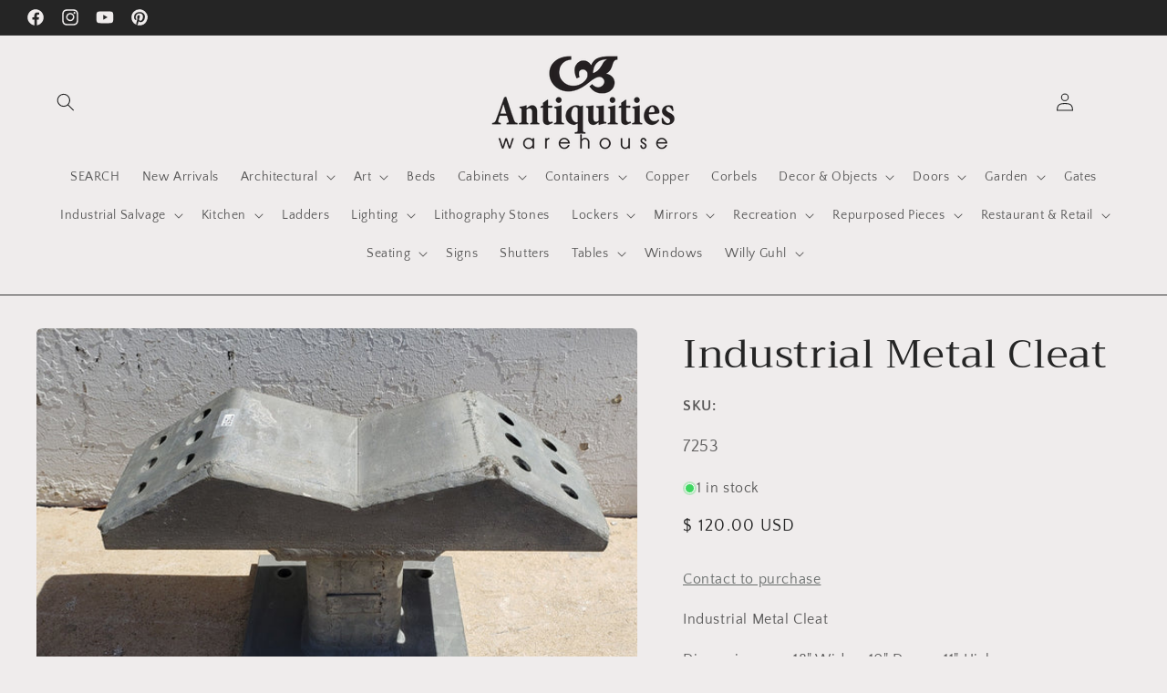

--- FILE ---
content_type: text/html; charset=utf-8
request_url: https://antiquitieswarehouse.com/products/industrial-metal-cleat
body_size: 42822
content:
<!doctype html>
<html class="no-js" lang="en">
  <head>

<!-- Google tag (gtag.js) -->
<script async src="https://www.googletagmanager.com/gtag/js?id=AW-11284592237"></script>
<script>
  window.dataLayer = window.dataLayer || [];
  function gtag(){dataLayer.push(arguments);}
  gtag('js', new Date());

  gtag('config', 'AW-11284592237');
</script>
    
    <meta charset="utf-8">
    <meta http-equiv="X-UA-Compatible" content="IE=edge">
    <meta name="viewport" content="width=device-width,initial-scale=1">
    <meta name="theme-color" content="">
    <link rel="canonical" href="https://antiquitieswarehouse.com/products/industrial-metal-cleat"><link rel="preconnect" href="https://fonts.shopifycdn.com" crossorigin><title>
      Industrial Metal Cleat
 &ndash; Antiquities Warehouse</title>

    
      <meta name="description" content="Industrial Metal Cleat Dimensions are 18&quot; Wide x 10&quot; Deep x 11&quot; High ">
    

    

<meta property="og:site_name" content="Antiquities Warehouse">
<meta property="og:url" content="https://antiquitieswarehouse.com/products/industrial-metal-cleat">
<meta property="og:title" content="Industrial Metal Cleat">
<meta property="og:type" content="product">
<meta property="og:description" content="Industrial Metal Cleat Dimensions are 18&quot; Wide x 10&quot; Deep x 11&quot; High "><meta property="og:image" content="http://antiquitieswarehouse.com/cdn/shop/products/20200929_122806.jpg?v=1601407758">
  <meta property="og:image:secure_url" content="https://antiquitieswarehouse.com/cdn/shop/products/20200929_122806.jpg?v=1601407758">
  <meta property="og:image:width" content="2589">
  <meta property="og:image:height" content="1893"><meta property="og:price:amount" content="120.00">
  <meta property="og:price:currency" content="USD"><meta name="twitter:card" content="summary_large_image">
<meta name="twitter:title" content="Industrial Metal Cleat">
<meta name="twitter:description" content="Industrial Metal Cleat Dimensions are 18&quot; Wide x 10&quot; Deep x 11&quot; High ">


    <script src="//antiquitieswarehouse.com/cdn/shop/t/27/assets/constants.js?v=58251544750838685771697141609" defer="defer"></script>
    <script src="//antiquitieswarehouse.com/cdn/shop/t/27/assets/pubsub.js?v=158357773527763999511697141610" defer="defer"></script>
    <script src="//antiquitieswarehouse.com/cdn/shop/t/27/assets/global.js?v=54939145903281508041697141609" defer="defer"></script><script src="//antiquitieswarehouse.com/cdn/shop/t/27/assets/animations.js?v=88693664871331136111697141607" defer="defer"></script><script>window.performance && window.performance.mark && window.performance.mark('shopify.content_for_header.start');</script><meta id="shopify-digital-wallet" name="shopify-digital-wallet" content="/10417916/digital_wallets/dialog">
<meta name="shopify-checkout-api-token" content="06575527fc37ee928f7e640ae128ebc2">
<link rel="alternate" type="application/json+oembed" href="https://antiquitieswarehouse.com/products/industrial-metal-cleat.oembed">
<script async="async" src="/checkouts/internal/preloads.js?locale=en-US"></script>
<link rel="preconnect" href="https://shop.app" crossorigin="anonymous">
<script async="async" src="https://shop.app/checkouts/internal/preloads.js?locale=en-US&shop_id=10417916" crossorigin="anonymous"></script>
<script id="apple-pay-shop-capabilities" type="application/json">{"shopId":10417916,"countryCode":"US","currencyCode":"USD","merchantCapabilities":["supports3DS"],"merchantId":"gid:\/\/shopify\/Shop\/10417916","merchantName":"Antiquities Warehouse","requiredBillingContactFields":["postalAddress","email"],"requiredShippingContactFields":["postalAddress","email"],"shippingType":"shipping","supportedNetworks":["visa","masterCard","amex","discover","elo","jcb"],"total":{"type":"pending","label":"Antiquities Warehouse","amount":"1.00"},"shopifyPaymentsEnabled":true,"supportsSubscriptions":true}</script>
<script id="shopify-features" type="application/json">{"accessToken":"06575527fc37ee928f7e640ae128ebc2","betas":["rich-media-storefront-analytics"],"domain":"antiquitieswarehouse.com","predictiveSearch":true,"shopId":10417916,"locale":"en"}</script>
<script>var Shopify = Shopify || {};
Shopify.shop = "antiquities-warehouse.myshopify.com";
Shopify.locale = "en";
Shopify.currency = {"active":"USD","rate":"1.0"};
Shopify.country = "US";
Shopify.theme = {"name":"Craft","id":137034367228,"schema_name":"Craft","schema_version":"11.0.0","theme_store_id":1368,"role":"main"};
Shopify.theme.handle = "null";
Shopify.theme.style = {"id":null,"handle":null};
Shopify.cdnHost = "antiquitieswarehouse.com/cdn";
Shopify.routes = Shopify.routes || {};
Shopify.routes.root = "/";</script>
<script type="module">!function(o){(o.Shopify=o.Shopify||{}).modules=!0}(window);</script>
<script>!function(o){function n(){var o=[];function n(){o.push(Array.prototype.slice.apply(arguments))}return n.q=o,n}var t=o.Shopify=o.Shopify||{};t.loadFeatures=n(),t.autoloadFeatures=n()}(window);</script>
<script>
  window.ShopifyPay = window.ShopifyPay || {};
  window.ShopifyPay.apiHost = "shop.app\/pay";
  window.ShopifyPay.redirectState = null;
</script>
<script id="shop-js-analytics" type="application/json">{"pageType":"product"}</script>
<script defer="defer" async type="module" src="//antiquitieswarehouse.com/cdn/shopifycloud/shop-js/modules/v2/client.init-shop-cart-sync_BT-GjEfc.en.esm.js"></script>
<script defer="defer" async type="module" src="//antiquitieswarehouse.com/cdn/shopifycloud/shop-js/modules/v2/chunk.common_D58fp_Oc.esm.js"></script>
<script defer="defer" async type="module" src="//antiquitieswarehouse.com/cdn/shopifycloud/shop-js/modules/v2/chunk.modal_xMitdFEc.esm.js"></script>
<script type="module">
  await import("//antiquitieswarehouse.com/cdn/shopifycloud/shop-js/modules/v2/client.init-shop-cart-sync_BT-GjEfc.en.esm.js");
await import("//antiquitieswarehouse.com/cdn/shopifycloud/shop-js/modules/v2/chunk.common_D58fp_Oc.esm.js");
await import("//antiquitieswarehouse.com/cdn/shopifycloud/shop-js/modules/v2/chunk.modal_xMitdFEc.esm.js");

  window.Shopify.SignInWithShop?.initShopCartSync?.({"fedCMEnabled":true,"windoidEnabled":true});

</script>
<script>
  window.Shopify = window.Shopify || {};
  if (!window.Shopify.featureAssets) window.Shopify.featureAssets = {};
  window.Shopify.featureAssets['shop-js'] = {"shop-cart-sync":["modules/v2/client.shop-cart-sync_DZOKe7Ll.en.esm.js","modules/v2/chunk.common_D58fp_Oc.esm.js","modules/v2/chunk.modal_xMitdFEc.esm.js"],"init-fed-cm":["modules/v2/client.init-fed-cm_B6oLuCjv.en.esm.js","modules/v2/chunk.common_D58fp_Oc.esm.js","modules/v2/chunk.modal_xMitdFEc.esm.js"],"shop-cash-offers":["modules/v2/client.shop-cash-offers_D2sdYoxE.en.esm.js","modules/v2/chunk.common_D58fp_Oc.esm.js","modules/v2/chunk.modal_xMitdFEc.esm.js"],"shop-login-button":["modules/v2/client.shop-login-button_QeVjl5Y3.en.esm.js","modules/v2/chunk.common_D58fp_Oc.esm.js","modules/v2/chunk.modal_xMitdFEc.esm.js"],"pay-button":["modules/v2/client.pay-button_DXTOsIq6.en.esm.js","modules/v2/chunk.common_D58fp_Oc.esm.js","modules/v2/chunk.modal_xMitdFEc.esm.js"],"shop-button":["modules/v2/client.shop-button_DQZHx9pm.en.esm.js","modules/v2/chunk.common_D58fp_Oc.esm.js","modules/v2/chunk.modal_xMitdFEc.esm.js"],"avatar":["modules/v2/client.avatar_BTnouDA3.en.esm.js"],"init-windoid":["modules/v2/client.init-windoid_CR1B-cfM.en.esm.js","modules/v2/chunk.common_D58fp_Oc.esm.js","modules/v2/chunk.modal_xMitdFEc.esm.js"],"init-shop-for-new-customer-accounts":["modules/v2/client.init-shop-for-new-customer-accounts_C_vY_xzh.en.esm.js","modules/v2/client.shop-login-button_QeVjl5Y3.en.esm.js","modules/v2/chunk.common_D58fp_Oc.esm.js","modules/v2/chunk.modal_xMitdFEc.esm.js"],"init-shop-email-lookup-coordinator":["modules/v2/client.init-shop-email-lookup-coordinator_BI7n9ZSv.en.esm.js","modules/v2/chunk.common_D58fp_Oc.esm.js","modules/v2/chunk.modal_xMitdFEc.esm.js"],"init-shop-cart-sync":["modules/v2/client.init-shop-cart-sync_BT-GjEfc.en.esm.js","modules/v2/chunk.common_D58fp_Oc.esm.js","modules/v2/chunk.modal_xMitdFEc.esm.js"],"shop-toast-manager":["modules/v2/client.shop-toast-manager_DiYdP3xc.en.esm.js","modules/v2/chunk.common_D58fp_Oc.esm.js","modules/v2/chunk.modal_xMitdFEc.esm.js"],"init-customer-accounts":["modules/v2/client.init-customer-accounts_D9ZNqS-Q.en.esm.js","modules/v2/client.shop-login-button_QeVjl5Y3.en.esm.js","modules/v2/chunk.common_D58fp_Oc.esm.js","modules/v2/chunk.modal_xMitdFEc.esm.js"],"init-customer-accounts-sign-up":["modules/v2/client.init-customer-accounts-sign-up_iGw4briv.en.esm.js","modules/v2/client.shop-login-button_QeVjl5Y3.en.esm.js","modules/v2/chunk.common_D58fp_Oc.esm.js","modules/v2/chunk.modal_xMitdFEc.esm.js"],"shop-follow-button":["modules/v2/client.shop-follow-button_CqMgW2wH.en.esm.js","modules/v2/chunk.common_D58fp_Oc.esm.js","modules/v2/chunk.modal_xMitdFEc.esm.js"],"checkout-modal":["modules/v2/client.checkout-modal_xHeaAweL.en.esm.js","modules/v2/chunk.common_D58fp_Oc.esm.js","modules/v2/chunk.modal_xMitdFEc.esm.js"],"shop-login":["modules/v2/client.shop-login_D91U-Q7h.en.esm.js","modules/v2/chunk.common_D58fp_Oc.esm.js","modules/v2/chunk.modal_xMitdFEc.esm.js"],"lead-capture":["modules/v2/client.lead-capture_BJmE1dJe.en.esm.js","modules/v2/chunk.common_D58fp_Oc.esm.js","modules/v2/chunk.modal_xMitdFEc.esm.js"],"payment-terms":["modules/v2/client.payment-terms_Ci9AEqFq.en.esm.js","modules/v2/chunk.common_D58fp_Oc.esm.js","modules/v2/chunk.modal_xMitdFEc.esm.js"]};
</script>
<script>(function() {
  var isLoaded = false;
  function asyncLoad() {
    if (isLoaded) return;
    isLoaded = true;
    var urls = ["\/\/d3nhg2i1zayjpd.cloudfront.net\/search\/prod\/antiquities-warehouse.myshopify.com.min.js?shop=antiquities-warehouse.myshopify.com"];
    for (var i = 0; i < urls.length; i++) {
      var s = document.createElement('script');
      s.type = 'text/javascript';
      s.async = true;
      s.src = urls[i];
      var x = document.getElementsByTagName('script')[0];
      x.parentNode.insertBefore(s, x);
    }
  };
  if(window.attachEvent) {
    window.attachEvent('onload', asyncLoad);
  } else {
    window.addEventListener('load', asyncLoad, false);
  }
})();</script>
<script id="__st">var __st={"a":10417916,"offset":-25200,"reqid":"d161f049-c321-4d58-83f4-d039d59f5d6c-1769217817","pageurl":"antiquitieswarehouse.com\/products\/industrial-metal-cleat","u":"e86faa1fca55","p":"product","rtyp":"product","rid":4291685828};</script>
<script>window.ShopifyPaypalV4VisibilityTracking = true;</script>
<script id="captcha-bootstrap">!function(){'use strict';const t='contact',e='account',n='new_comment',o=[[t,t],['blogs',n],['comments',n],[t,'customer']],c=[[e,'customer_login'],[e,'guest_login'],[e,'recover_customer_password'],[e,'create_customer']],r=t=>t.map((([t,e])=>`form[action*='/${t}']:not([data-nocaptcha='true']) input[name='form_type'][value='${e}']`)).join(','),a=t=>()=>t?[...document.querySelectorAll(t)].map((t=>t.form)):[];function s(){const t=[...o],e=r(t);return a(e)}const i='password',u='form_key',d=['recaptcha-v3-token','g-recaptcha-response','h-captcha-response',i],f=()=>{try{return window.sessionStorage}catch{return}},m='__shopify_v',_=t=>t.elements[u];function p(t,e,n=!1){try{const o=window.sessionStorage,c=JSON.parse(o.getItem(e)),{data:r}=function(t){const{data:e,action:n}=t;return t[m]||n?{data:e,action:n}:{data:t,action:n}}(c);for(const[e,n]of Object.entries(r))t.elements[e]&&(t.elements[e].value=n);n&&o.removeItem(e)}catch(o){console.error('form repopulation failed',{error:o})}}const l='form_type',E='cptcha';function T(t){t.dataset[E]=!0}const w=window,h=w.document,L='Shopify',v='ce_forms',y='captcha';let A=!1;((t,e)=>{const n=(g='f06e6c50-85a8-45c8-87d0-21a2b65856fe',I='https://cdn.shopify.com/shopifycloud/storefront-forms-hcaptcha/ce_storefront_forms_captcha_hcaptcha.v1.5.2.iife.js',D={infoText:'Protected by hCaptcha',privacyText:'Privacy',termsText:'Terms'},(t,e,n)=>{const o=w[L][v],c=o.bindForm;if(c)return c(t,g,e,D).then(n);var r;o.q.push([[t,g,e,D],n]),r=I,A||(h.body.append(Object.assign(h.createElement('script'),{id:'captcha-provider',async:!0,src:r})),A=!0)});var g,I,D;w[L]=w[L]||{},w[L][v]=w[L][v]||{},w[L][v].q=[],w[L][y]=w[L][y]||{},w[L][y].protect=function(t,e){n(t,void 0,e),T(t)},Object.freeze(w[L][y]),function(t,e,n,w,h,L){const[v,y,A,g]=function(t,e,n){const i=e?o:[],u=t?c:[],d=[...i,...u],f=r(d),m=r(i),_=r(d.filter((([t,e])=>n.includes(e))));return[a(f),a(m),a(_),s()]}(w,h,L),I=t=>{const e=t.target;return e instanceof HTMLFormElement?e:e&&e.form},D=t=>v().includes(t);t.addEventListener('submit',(t=>{const e=I(t);if(!e)return;const n=D(e)&&!e.dataset.hcaptchaBound&&!e.dataset.recaptchaBound,o=_(e),c=g().includes(e)&&(!o||!o.value);(n||c)&&t.preventDefault(),c&&!n&&(function(t){try{if(!f())return;!function(t){const e=f();if(!e)return;const n=_(t);if(!n)return;const o=n.value;o&&e.removeItem(o)}(t);const e=Array.from(Array(32),(()=>Math.random().toString(36)[2])).join('');!function(t,e){_(t)||t.append(Object.assign(document.createElement('input'),{type:'hidden',name:u})),t.elements[u].value=e}(t,e),function(t,e){const n=f();if(!n)return;const o=[...t.querySelectorAll(`input[type='${i}']`)].map((({name:t})=>t)),c=[...d,...o],r={};for(const[a,s]of new FormData(t).entries())c.includes(a)||(r[a]=s);n.setItem(e,JSON.stringify({[m]:1,action:t.action,data:r}))}(t,e)}catch(e){console.error('failed to persist form',e)}}(e),e.submit())}));const S=(t,e)=>{t&&!t.dataset[E]&&(n(t,e.some((e=>e===t))),T(t))};for(const o of['focusin','change'])t.addEventListener(o,(t=>{const e=I(t);D(e)&&S(e,y())}));const B=e.get('form_key'),M=e.get(l),P=B&&M;t.addEventListener('DOMContentLoaded',(()=>{const t=y();if(P)for(const e of t)e.elements[l].value===M&&p(e,B);[...new Set([...A(),...v().filter((t=>'true'===t.dataset.shopifyCaptcha))])].forEach((e=>S(e,t)))}))}(h,new URLSearchParams(w.location.search),n,t,e,['guest_login'])})(!0,!0)}();</script>
<script integrity="sha256-4kQ18oKyAcykRKYeNunJcIwy7WH5gtpwJnB7kiuLZ1E=" data-source-attribution="shopify.loadfeatures" defer="defer" src="//antiquitieswarehouse.com/cdn/shopifycloud/storefront/assets/storefront/load_feature-a0a9edcb.js" crossorigin="anonymous"></script>
<script crossorigin="anonymous" defer="defer" src="//antiquitieswarehouse.com/cdn/shopifycloud/storefront/assets/shopify_pay/storefront-65b4c6d7.js?v=20250812"></script>
<script data-source-attribution="shopify.dynamic_checkout.dynamic.init">var Shopify=Shopify||{};Shopify.PaymentButton=Shopify.PaymentButton||{isStorefrontPortableWallets:!0,init:function(){window.Shopify.PaymentButton.init=function(){};var t=document.createElement("script");t.src="https://antiquitieswarehouse.com/cdn/shopifycloud/portable-wallets/latest/portable-wallets.en.js",t.type="module",document.head.appendChild(t)}};
</script>
<script data-source-attribution="shopify.dynamic_checkout.buyer_consent">
  function portableWalletsHideBuyerConsent(e){var t=document.getElementById("shopify-buyer-consent"),n=document.getElementById("shopify-subscription-policy-button");t&&n&&(t.classList.add("hidden"),t.setAttribute("aria-hidden","true"),n.removeEventListener("click",e))}function portableWalletsShowBuyerConsent(e){var t=document.getElementById("shopify-buyer-consent"),n=document.getElementById("shopify-subscription-policy-button");t&&n&&(t.classList.remove("hidden"),t.removeAttribute("aria-hidden"),n.addEventListener("click",e))}window.Shopify?.PaymentButton&&(window.Shopify.PaymentButton.hideBuyerConsent=portableWalletsHideBuyerConsent,window.Shopify.PaymentButton.showBuyerConsent=portableWalletsShowBuyerConsent);
</script>
<script data-source-attribution="shopify.dynamic_checkout.cart.bootstrap">document.addEventListener("DOMContentLoaded",(function(){function t(){return document.querySelector("shopify-accelerated-checkout-cart, shopify-accelerated-checkout")}if(t())Shopify.PaymentButton.init();else{new MutationObserver((function(e,n){t()&&(Shopify.PaymentButton.init(),n.disconnect())})).observe(document.body,{childList:!0,subtree:!0})}}));
</script>
<script id='scb4127' type='text/javascript' async='' src='https://antiquitieswarehouse.com/cdn/shopifycloud/privacy-banner/storefront-banner.js'></script><link id="shopify-accelerated-checkout-styles" rel="stylesheet" media="screen" href="https://antiquitieswarehouse.com/cdn/shopifycloud/portable-wallets/latest/accelerated-checkout-backwards-compat.css" crossorigin="anonymous">
<style id="shopify-accelerated-checkout-cart">
        #shopify-buyer-consent {
  margin-top: 1em;
  display: inline-block;
  width: 100%;
}

#shopify-buyer-consent.hidden {
  display: none;
}

#shopify-subscription-policy-button {
  background: none;
  border: none;
  padding: 0;
  text-decoration: underline;
  font-size: inherit;
  cursor: pointer;
}

#shopify-subscription-policy-button::before {
  box-shadow: none;
}

      </style>
<script id="sections-script" data-sections="header" defer="defer" src="//antiquitieswarehouse.com/cdn/shop/t/27/compiled_assets/scripts.js?v=1729"></script>
<script>window.performance && window.performance.mark && window.performance.mark('shopify.content_for_header.end');</script>


    <style data-shopify>
      @font-face {
  font-family: "Quattrocento Sans";
  font-weight: 400;
  font-style: normal;
  font-display: swap;
  src: url("//antiquitieswarehouse.com/cdn/fonts/quattrocento_sans/quattrocentosans_n4.ce5e9bf514e68f53bdd875976847cf755c702eaa.woff2") format("woff2"),
       url("//antiquitieswarehouse.com/cdn/fonts/quattrocento_sans/quattrocentosans_n4.44bbfb57d228eb8bb083d1f98e7d96e16137abce.woff") format("woff");
}

      @font-face {
  font-family: "Quattrocento Sans";
  font-weight: 700;
  font-style: normal;
  font-display: swap;
  src: url("//antiquitieswarehouse.com/cdn/fonts/quattrocento_sans/quattrocentosans_n7.bdda9092621b2e3b4284b12e8f0c092969b176c1.woff2") format("woff2"),
       url("//antiquitieswarehouse.com/cdn/fonts/quattrocento_sans/quattrocentosans_n7.3f8ab2a91343269966c4aa4831bcd588e7ce07b9.woff") format("woff");
}

      @font-face {
  font-family: "Quattrocento Sans";
  font-weight: 400;
  font-style: italic;
  font-display: swap;
  src: url("//antiquitieswarehouse.com/cdn/fonts/quattrocento_sans/quattrocentosans_i4.4f70b1e78f59fa1468e3436ab863ff0bf71e71bb.woff2") format("woff2"),
       url("//antiquitieswarehouse.com/cdn/fonts/quattrocento_sans/quattrocentosans_i4.b695efef5d957af404945574b7239740f79b899f.woff") format("woff");
}

      @font-face {
  font-family: "Quattrocento Sans";
  font-weight: 700;
  font-style: italic;
  font-display: swap;
  src: url("//antiquitieswarehouse.com/cdn/fonts/quattrocento_sans/quattrocentosans_i7.49d754c8032546c24062cf385f8660abbb11ef1e.woff2") format("woff2"),
       url("//antiquitieswarehouse.com/cdn/fonts/quattrocento_sans/quattrocentosans_i7.567b0b818999022d5a9ccb99542d8ff8cdb497df.woff") format("woff");
}

      @font-face {
  font-family: Trirong;
  font-weight: 400;
  font-style: normal;
  font-display: swap;
  src: url("//antiquitieswarehouse.com/cdn/fonts/trirong/trirong_n4.46b40419aaa69bf77077c3108d75dad5a0318d4b.woff2") format("woff2"),
       url("//antiquitieswarehouse.com/cdn/fonts/trirong/trirong_n4.97753898e63cd7e164ad614681eba2c7fe577190.woff") format("woff");
}


      
        :root,
        .color-background-1 {
          --color-background: 239,236,236;
        
          --gradient-background: #efecec;
        
        --color-foreground: 37,37,37;
        --color-shadow: 37,37,37;
        --color-button: 44,51,47;
        --color-button-text: 255,255,255;
        --color-secondary-button: 239,236,236;
        --color-secondary-button-text: 80,86,85;
        --color-link: 80,86,85;
        --color-badge-foreground: 37,37,37;
        --color-badge-background: 239,236,236;
        --color-badge-border: 37,37,37;
        --payment-terms-background-color: rgb(239 236 236);
      }
      
        
        .color-background-2 {
          --color-background: 255,255,255;
        
          --gradient-background: #ffffff;
        
        --color-foreground: 37,37,37;
        --color-shadow: 37,37,37;
        --color-button: 37,37,37;
        --color-button-text: 255,255,255;
        --color-secondary-button: 255,255,255;
        --color-secondary-button-text: 37,37,37;
        --color-link: 37,37,37;
        --color-badge-foreground: 37,37,37;
        --color-badge-background: 255,255,255;
        --color-badge-border: 37,37,37;
        --payment-terms-background-color: rgb(255 255 255);
      }
      
        
        .color-inverse {
          --color-background: 113,106,86;
        
          --gradient-background: #716a56;
        
        --color-foreground: 239,236,236;
        --color-shadow: 37,37,37;
        --color-button: 239,236,236;
        --color-button-text: 239,236,236;
        --color-secondary-button: 113,106,86;
        --color-secondary-button-text: 239,236,236;
        --color-link: 239,236,236;
        --color-badge-foreground: 239,236,236;
        --color-badge-background: 113,106,86;
        --color-badge-border: 239,236,236;
        --payment-terms-background-color: rgb(113 106 86);
      }
      
        
        .color-accent-1 {
          --color-background: 37,37,37;
        
          --gradient-background: #252525;
        
        --color-foreground: 239,236,236;
        --color-shadow: 37,37,37;
        --color-button: 239,236,236;
        --color-button-text: 37,37,37;
        --color-secondary-button: 37,37,37;
        --color-secondary-button-text: 239,236,236;
        --color-link: 239,236,236;
        --color-badge-foreground: 239,236,236;
        --color-badge-background: 37,37,37;
        --color-badge-border: 239,236,236;
        --payment-terms-background-color: rgb(37 37 37);
      }
      
        
        .color-accent-2 {
          --color-background: 63,81,71;
        
          --gradient-background: #3f5147;
        
        --color-foreground: 239,236,236;
        --color-shadow: 37,37,37;
        --color-button: 239,236,236;
        --color-button-text: 63,81,71;
        --color-secondary-button: 63,81,71;
        --color-secondary-button-text: 239,236,236;
        --color-link: 239,236,236;
        --color-badge-foreground: 239,236,236;
        --color-badge-background: 63,81,71;
        --color-badge-border: 239,236,236;
        --payment-terms-background-color: rgb(63 81 71);
      }
      

      body, .color-background-1, .color-background-2, .color-inverse, .color-accent-1, .color-accent-2 {
        color: rgba(var(--color-foreground), 0.75);
        background-color: rgb(var(--color-background));
      }

      :root {
        --font-body-family: "Quattrocento Sans", sans-serif;
        --font-body-style: normal;
        --font-body-weight: 400;
        --font-body-weight-bold: 700;

        --font-heading-family: Trirong, serif;
        --font-heading-style: normal;
        --font-heading-weight: 400;

        --font-body-scale: 1.0;
        --font-heading-scale: 1.1;

        --media-padding: px;
        --media-border-opacity: 0.1;
        --media-border-width: 0px;
        --media-radius: 6px;
        --media-shadow-opacity: 0.0;
        --media-shadow-horizontal-offset: 0px;
        --media-shadow-vertical-offset: 4px;
        --media-shadow-blur-radius: 5px;
        --media-shadow-visible: 0;

        --page-width: 130rem;
        --page-width-margin: 0rem;

        --product-card-image-padding: 0.0rem;
        --product-card-corner-radius: 0.6rem;
        --product-card-text-alignment: left;
        --product-card-border-width: 0.1rem;
        --product-card-border-opacity: 0.1;
        --product-card-shadow-opacity: 0.0;
        --product-card-shadow-visible: 0;
        --product-card-shadow-horizontal-offset: 0.0rem;
        --product-card-shadow-vertical-offset: 0.4rem;
        --product-card-shadow-blur-radius: 0.5rem;

        --collection-card-image-padding: 0.0rem;
        --collection-card-corner-radius: 0.6rem;
        --collection-card-text-alignment: left;
        --collection-card-border-width: 0.1rem;
        --collection-card-border-opacity: 0.1;
        --collection-card-shadow-opacity: 0.0;
        --collection-card-shadow-visible: 0;
        --collection-card-shadow-horizontal-offset: 0.0rem;
        --collection-card-shadow-vertical-offset: 0.4rem;
        --collection-card-shadow-blur-radius: 0.5rem;

        --blog-card-image-padding: 0.0rem;
        --blog-card-corner-radius: 0.6rem;
        --blog-card-text-alignment: left;
        --blog-card-border-width: 0.1rem;
        --blog-card-border-opacity: 0.1;
        --blog-card-shadow-opacity: 0.0;
        --blog-card-shadow-visible: 0;
        --blog-card-shadow-horizontal-offset: 0.0rem;
        --blog-card-shadow-vertical-offset: 0.4rem;
        --blog-card-shadow-blur-radius: 0.5rem;

        --badge-corner-radius: 0.6rem;

        --popup-border-width: 1px;
        --popup-border-opacity: 0.5;
        --popup-corner-radius: 6px;
        --popup-shadow-opacity: 0.0;
        --popup-shadow-horizontal-offset: 0px;
        --popup-shadow-vertical-offset: 4px;
        --popup-shadow-blur-radius: 5px;

        --drawer-border-width: 1px;
        --drawer-border-opacity: 0.1;
        --drawer-shadow-opacity: 0.0;
        --drawer-shadow-horizontal-offset: 0px;
        --drawer-shadow-vertical-offset: 4px;
        --drawer-shadow-blur-radius: 5px;

        --spacing-sections-desktop: 0px;
        --spacing-sections-mobile: 0px;

        --grid-desktop-vertical-spacing: 20px;
        --grid-desktop-horizontal-spacing: 20px;
        --grid-mobile-vertical-spacing: 10px;
        --grid-mobile-horizontal-spacing: 10px;

        --text-boxes-border-opacity: 0.1;
        --text-boxes-border-width: 0px;
        --text-boxes-radius: 6px;
        --text-boxes-shadow-opacity: 0.0;
        --text-boxes-shadow-visible: 0;
        --text-boxes-shadow-horizontal-offset: 0px;
        --text-boxes-shadow-vertical-offset: 4px;
        --text-boxes-shadow-blur-radius: 5px;

        --buttons-radius: 6px;
        --buttons-radius-outset: 7px;
        --buttons-border-width: 1px;
        --buttons-border-opacity: 1.0;
        --buttons-shadow-opacity: 0.0;
        --buttons-shadow-visible: 0;
        --buttons-shadow-horizontal-offset: 0px;
        --buttons-shadow-vertical-offset: 4px;
        --buttons-shadow-blur-radius: 5px;
        --buttons-border-offset: 0.3px;

        --inputs-radius: 6px;
        --inputs-border-width: 1px;
        --inputs-border-opacity: 0.55;
        --inputs-shadow-opacity: 0.0;
        --inputs-shadow-horizontal-offset: 0px;
        --inputs-margin-offset: 0px;
        --inputs-shadow-vertical-offset: 4px;
        --inputs-shadow-blur-radius: 5px;
        --inputs-radius-outset: 7px;

        --variant-pills-radius: 40px;
        --variant-pills-border-width: 1px;
        --variant-pills-border-opacity: 0.55;
        --variant-pills-shadow-opacity: 0.0;
        --variant-pills-shadow-horizontal-offset: 0px;
        --variant-pills-shadow-vertical-offset: 4px;
        --variant-pills-shadow-blur-radius: 5px;
      }

      *,
      *::before,
      *::after {
        box-sizing: inherit;
      }

      html {
        box-sizing: border-box;
        font-size: calc(var(--font-body-scale) * 62.5%);
        height: 100%;
      }

      body {
        display: grid;
        grid-template-rows: auto auto 1fr auto;
        grid-template-columns: 100%;
        min-height: 100%;
        margin: 0;
        font-size: 1.5rem;
        letter-spacing: 0.06rem;
        line-height: calc(1 + 0.8 / var(--font-body-scale));
        font-family: var(--font-body-family);
        font-style: var(--font-body-style);
        font-weight: var(--font-body-weight);
      }

      @media screen and (min-width: 750px) {
        body {
          font-size: 1.6rem;
        }
      }
    </style>

    <link href="//antiquitieswarehouse.com/cdn/shop/t/27/assets/base.css?v=165191016556652226921697141607" rel="stylesheet" type="text/css" media="all" />
<link rel="preload" as="font" href="//antiquitieswarehouse.com/cdn/fonts/quattrocento_sans/quattrocentosans_n4.ce5e9bf514e68f53bdd875976847cf755c702eaa.woff2" type="font/woff2" crossorigin><link rel="preload" as="font" href="//antiquitieswarehouse.com/cdn/fonts/trirong/trirong_n4.46b40419aaa69bf77077c3108d75dad5a0318d4b.woff2" type="font/woff2" crossorigin><link
        rel="stylesheet"
        href="//antiquitieswarehouse.com/cdn/shop/t/27/assets/component-predictive-search.css?v=118923337488134913561697141609"
        media="print"
        onload="this.media='all'"
      ><script>
      document.documentElement.className = document.documentElement.className.replace('no-js', 'js');
      if (Shopify.designMode) {
        document.documentElement.classList.add('shopify-design-mode');
      }
    </script>
  <script src="https://cdn.shopify.com/extensions/019b97b0-6350-7631-8123-95494b086580/socialwidget-instafeed-78/assets/social-widget.min.js" type="text/javascript" defer="defer"></script>
<link href="https://monorail-edge.shopifysvc.com" rel="dns-prefetch">
<script>(function(){if ("sendBeacon" in navigator && "performance" in window) {try {var session_token_from_headers = performance.getEntriesByType('navigation')[0].serverTiming.find(x => x.name == '_s').description;} catch {var session_token_from_headers = undefined;}var session_cookie_matches = document.cookie.match(/_shopify_s=([^;]*)/);var session_token_from_cookie = session_cookie_matches && session_cookie_matches.length === 2 ? session_cookie_matches[1] : "";var session_token = session_token_from_headers || session_token_from_cookie || "";function handle_abandonment_event(e) {var entries = performance.getEntries().filter(function(entry) {return /monorail-edge.shopifysvc.com/.test(entry.name);});if (!window.abandonment_tracked && entries.length === 0) {window.abandonment_tracked = true;var currentMs = Date.now();var navigation_start = performance.timing.navigationStart;var payload = {shop_id: 10417916,url: window.location.href,navigation_start,duration: currentMs - navigation_start,session_token,page_type: "product"};window.navigator.sendBeacon("https://monorail-edge.shopifysvc.com/v1/produce", JSON.stringify({schema_id: "online_store_buyer_site_abandonment/1.1",payload: payload,metadata: {event_created_at_ms: currentMs,event_sent_at_ms: currentMs}}));}}window.addEventListener('pagehide', handle_abandonment_event);}}());</script>
<script id="web-pixels-manager-setup">(function e(e,d,r,n,o){if(void 0===o&&(o={}),!Boolean(null===(a=null===(i=window.Shopify)||void 0===i?void 0:i.analytics)||void 0===a?void 0:a.replayQueue)){var i,a;window.Shopify=window.Shopify||{};var t=window.Shopify;t.analytics=t.analytics||{};var s=t.analytics;s.replayQueue=[],s.publish=function(e,d,r){return s.replayQueue.push([e,d,r]),!0};try{self.performance.mark("wpm:start")}catch(e){}var l=function(){var e={modern:/Edge?\/(1{2}[4-9]|1[2-9]\d|[2-9]\d{2}|\d{4,})\.\d+(\.\d+|)|Firefox\/(1{2}[4-9]|1[2-9]\d|[2-9]\d{2}|\d{4,})\.\d+(\.\d+|)|Chrom(ium|e)\/(9{2}|\d{3,})\.\d+(\.\d+|)|(Maci|X1{2}).+ Version\/(15\.\d+|(1[6-9]|[2-9]\d|\d{3,})\.\d+)([,.]\d+|)( \(\w+\)|)( Mobile\/\w+|) Safari\/|Chrome.+OPR\/(9{2}|\d{3,})\.\d+\.\d+|(CPU[ +]OS|iPhone[ +]OS|CPU[ +]iPhone|CPU IPhone OS|CPU iPad OS)[ +]+(15[._]\d+|(1[6-9]|[2-9]\d|\d{3,})[._]\d+)([._]\d+|)|Android:?[ /-](13[3-9]|1[4-9]\d|[2-9]\d{2}|\d{4,})(\.\d+|)(\.\d+|)|Android.+Firefox\/(13[5-9]|1[4-9]\d|[2-9]\d{2}|\d{4,})\.\d+(\.\d+|)|Android.+Chrom(ium|e)\/(13[3-9]|1[4-9]\d|[2-9]\d{2}|\d{4,})\.\d+(\.\d+|)|SamsungBrowser\/([2-9]\d|\d{3,})\.\d+/,legacy:/Edge?\/(1[6-9]|[2-9]\d|\d{3,})\.\d+(\.\d+|)|Firefox\/(5[4-9]|[6-9]\d|\d{3,})\.\d+(\.\d+|)|Chrom(ium|e)\/(5[1-9]|[6-9]\d|\d{3,})\.\d+(\.\d+|)([\d.]+$|.*Safari\/(?![\d.]+ Edge\/[\d.]+$))|(Maci|X1{2}).+ Version\/(10\.\d+|(1[1-9]|[2-9]\d|\d{3,})\.\d+)([,.]\d+|)( \(\w+\)|)( Mobile\/\w+|) Safari\/|Chrome.+OPR\/(3[89]|[4-9]\d|\d{3,})\.\d+\.\d+|(CPU[ +]OS|iPhone[ +]OS|CPU[ +]iPhone|CPU IPhone OS|CPU iPad OS)[ +]+(10[._]\d+|(1[1-9]|[2-9]\d|\d{3,})[._]\d+)([._]\d+|)|Android:?[ /-](13[3-9]|1[4-9]\d|[2-9]\d{2}|\d{4,})(\.\d+|)(\.\d+|)|Mobile Safari.+OPR\/([89]\d|\d{3,})\.\d+\.\d+|Android.+Firefox\/(13[5-9]|1[4-9]\d|[2-9]\d{2}|\d{4,})\.\d+(\.\d+|)|Android.+Chrom(ium|e)\/(13[3-9]|1[4-9]\d|[2-9]\d{2}|\d{4,})\.\d+(\.\d+|)|Android.+(UC? ?Browser|UCWEB|U3)[ /]?(15\.([5-9]|\d{2,})|(1[6-9]|[2-9]\d|\d{3,})\.\d+)\.\d+|SamsungBrowser\/(5\.\d+|([6-9]|\d{2,})\.\d+)|Android.+MQ{2}Browser\/(14(\.(9|\d{2,})|)|(1[5-9]|[2-9]\d|\d{3,})(\.\d+|))(\.\d+|)|K[Aa][Ii]OS\/(3\.\d+|([4-9]|\d{2,})\.\d+)(\.\d+|)/},d=e.modern,r=e.legacy,n=navigator.userAgent;return n.match(d)?"modern":n.match(r)?"legacy":"unknown"}(),u="modern"===l?"modern":"legacy",c=(null!=n?n:{modern:"",legacy:""})[u],f=function(e){return[e.baseUrl,"/wpm","/b",e.hashVersion,"modern"===e.buildTarget?"m":"l",".js"].join("")}({baseUrl:d,hashVersion:r,buildTarget:u}),m=function(e){var d=e.version,r=e.bundleTarget,n=e.surface,o=e.pageUrl,i=e.monorailEndpoint;return{emit:function(e){var a=e.status,t=e.errorMsg,s=(new Date).getTime(),l=JSON.stringify({metadata:{event_sent_at_ms:s},events:[{schema_id:"web_pixels_manager_load/3.1",payload:{version:d,bundle_target:r,page_url:o,status:a,surface:n,error_msg:t},metadata:{event_created_at_ms:s}}]});if(!i)return console&&console.warn&&console.warn("[Web Pixels Manager] No Monorail endpoint provided, skipping logging."),!1;try{return self.navigator.sendBeacon.bind(self.navigator)(i,l)}catch(e){}var u=new XMLHttpRequest;try{return u.open("POST",i,!0),u.setRequestHeader("Content-Type","text/plain"),u.send(l),!0}catch(e){return console&&console.warn&&console.warn("[Web Pixels Manager] Got an unhandled error while logging to Monorail."),!1}}}}({version:r,bundleTarget:l,surface:e.surface,pageUrl:self.location.href,monorailEndpoint:e.monorailEndpoint});try{o.browserTarget=l,function(e){var d=e.src,r=e.async,n=void 0===r||r,o=e.onload,i=e.onerror,a=e.sri,t=e.scriptDataAttributes,s=void 0===t?{}:t,l=document.createElement("script"),u=document.querySelector("head"),c=document.querySelector("body");if(l.async=n,l.src=d,a&&(l.integrity=a,l.crossOrigin="anonymous"),s)for(var f in s)if(Object.prototype.hasOwnProperty.call(s,f))try{l.dataset[f]=s[f]}catch(e){}if(o&&l.addEventListener("load",o),i&&l.addEventListener("error",i),u)u.appendChild(l);else{if(!c)throw new Error("Did not find a head or body element to append the script");c.appendChild(l)}}({src:f,async:!0,onload:function(){if(!function(){var e,d;return Boolean(null===(d=null===(e=window.Shopify)||void 0===e?void 0:e.analytics)||void 0===d?void 0:d.initialized)}()){var d=window.webPixelsManager.init(e)||void 0;if(d){var r=window.Shopify.analytics;r.replayQueue.forEach((function(e){var r=e[0],n=e[1],o=e[2];d.publishCustomEvent(r,n,o)})),r.replayQueue=[],r.publish=d.publishCustomEvent,r.visitor=d.visitor,r.initialized=!0}}},onerror:function(){return m.emit({status:"failed",errorMsg:"".concat(f," has failed to load")})},sri:function(e){var d=/^sha384-[A-Za-z0-9+/=]+$/;return"string"==typeof e&&d.test(e)}(c)?c:"",scriptDataAttributes:o}),m.emit({status:"loading"})}catch(e){m.emit({status:"failed",errorMsg:(null==e?void 0:e.message)||"Unknown error"})}}})({shopId: 10417916,storefrontBaseUrl: "https://antiquitieswarehouse.com",extensionsBaseUrl: "https://extensions.shopifycdn.com/cdn/shopifycloud/web-pixels-manager",monorailEndpoint: "https://monorail-edge.shopifysvc.com/unstable/produce_batch",surface: "storefront-renderer",enabledBetaFlags: ["2dca8a86"],webPixelsConfigList: [{"id":"740229372","configuration":"{\"tagID\":\"2614141764359\"}","eventPayloadVersion":"v1","runtimeContext":"STRICT","scriptVersion":"18031546ee651571ed29edbe71a3550b","type":"APP","apiClientId":3009811,"privacyPurposes":["ANALYTICS","MARKETING","SALE_OF_DATA"],"dataSharingAdjustments":{"protectedCustomerApprovalScopes":["read_customer_address","read_customer_email","read_customer_name","read_customer_personal_data","read_customer_phone"]}},{"id":"414449916","configuration":"{\"config\":\"{\\\"pixel_id\\\":\\\"G-Y7HFWM6Q34\\\",\\\"gtag_events\\\":[{\\\"type\\\":\\\"purchase\\\",\\\"action_label\\\":\\\"G-Y7HFWM6Q34\\\"},{\\\"type\\\":\\\"page_view\\\",\\\"action_label\\\":\\\"G-Y7HFWM6Q34\\\"},{\\\"type\\\":\\\"view_item\\\",\\\"action_label\\\":\\\"G-Y7HFWM6Q34\\\"},{\\\"type\\\":\\\"search\\\",\\\"action_label\\\":\\\"G-Y7HFWM6Q34\\\"},{\\\"type\\\":\\\"add_to_cart\\\",\\\"action_label\\\":\\\"G-Y7HFWM6Q34\\\"},{\\\"type\\\":\\\"begin_checkout\\\",\\\"action_label\\\":\\\"G-Y7HFWM6Q34\\\"},{\\\"type\\\":\\\"add_payment_info\\\",\\\"action_label\\\":\\\"G-Y7HFWM6Q34\\\"}],\\\"enable_monitoring_mode\\\":false}\"}","eventPayloadVersion":"v1","runtimeContext":"OPEN","scriptVersion":"b2a88bafab3e21179ed38636efcd8a93","type":"APP","apiClientId":1780363,"privacyPurposes":[],"dataSharingAdjustments":{"protectedCustomerApprovalScopes":["read_customer_address","read_customer_email","read_customer_name","read_customer_personal_data","read_customer_phone"]}},{"id":"shopify-app-pixel","configuration":"{}","eventPayloadVersion":"v1","runtimeContext":"STRICT","scriptVersion":"0450","apiClientId":"shopify-pixel","type":"APP","privacyPurposes":["ANALYTICS","MARKETING"]},{"id":"shopify-custom-pixel","eventPayloadVersion":"v1","runtimeContext":"LAX","scriptVersion":"0450","apiClientId":"shopify-pixel","type":"CUSTOM","privacyPurposes":["ANALYTICS","MARKETING"]}],isMerchantRequest: false,initData: {"shop":{"name":"Antiquities Warehouse","paymentSettings":{"currencyCode":"USD"},"myshopifyDomain":"antiquities-warehouse.myshopify.com","countryCode":"US","storefrontUrl":"https:\/\/antiquitieswarehouse.com"},"customer":null,"cart":null,"checkout":null,"productVariants":[{"price":{"amount":120.0,"currencyCode":"USD"},"product":{"title":"Industrial Metal Cleat","vendor":"Antiquities Warehouse","id":"4291685828","untranslatedTitle":"Industrial Metal Cleat","url":"\/products\/industrial-metal-cleat","type":"Antiquities Warehouse"},"id":"14163644932","image":{"src":"\/\/antiquitieswarehouse.com\/cdn\/shop\/products\/20200929_122806.jpg?v=1601407758"},"sku":"7253","title":"Default Title","untranslatedTitle":"Default Title"}],"purchasingCompany":null},},"https://antiquitieswarehouse.com/cdn","fcfee988w5aeb613cpc8e4bc33m6693e112",{"modern":"","legacy":""},{"shopId":"10417916","storefrontBaseUrl":"https:\/\/antiquitieswarehouse.com","extensionBaseUrl":"https:\/\/extensions.shopifycdn.com\/cdn\/shopifycloud\/web-pixels-manager","surface":"storefront-renderer","enabledBetaFlags":"[\"2dca8a86\"]","isMerchantRequest":"false","hashVersion":"fcfee988w5aeb613cpc8e4bc33m6693e112","publish":"custom","events":"[[\"page_viewed\",{}],[\"product_viewed\",{\"productVariant\":{\"price\":{\"amount\":120.0,\"currencyCode\":\"USD\"},\"product\":{\"title\":\"Industrial Metal Cleat\",\"vendor\":\"Antiquities Warehouse\",\"id\":\"4291685828\",\"untranslatedTitle\":\"Industrial Metal Cleat\",\"url\":\"\/products\/industrial-metal-cleat\",\"type\":\"Antiquities Warehouse\"},\"id\":\"14163644932\",\"image\":{\"src\":\"\/\/antiquitieswarehouse.com\/cdn\/shop\/products\/20200929_122806.jpg?v=1601407758\"},\"sku\":\"7253\",\"title\":\"Default Title\",\"untranslatedTitle\":\"Default Title\"}}]]"});</script><script>
  window.ShopifyAnalytics = window.ShopifyAnalytics || {};
  window.ShopifyAnalytics.meta = window.ShopifyAnalytics.meta || {};
  window.ShopifyAnalytics.meta.currency = 'USD';
  var meta = {"product":{"id":4291685828,"gid":"gid:\/\/shopify\/Product\/4291685828","vendor":"Antiquities Warehouse","type":"Antiquities Warehouse","handle":"industrial-metal-cleat","variants":[{"id":14163644932,"price":12000,"name":"Industrial Metal Cleat","public_title":null,"sku":"7253"}],"remote":false},"page":{"pageType":"product","resourceType":"product","resourceId":4291685828,"requestId":"d161f049-c321-4d58-83f4-d039d59f5d6c-1769217817"}};
  for (var attr in meta) {
    window.ShopifyAnalytics.meta[attr] = meta[attr];
  }
</script>
<script class="analytics">
  (function () {
    var customDocumentWrite = function(content) {
      var jquery = null;

      if (window.jQuery) {
        jquery = window.jQuery;
      } else if (window.Checkout && window.Checkout.$) {
        jquery = window.Checkout.$;
      }

      if (jquery) {
        jquery('body').append(content);
      }
    };

    var hasLoggedConversion = function(token) {
      if (token) {
        return document.cookie.indexOf('loggedConversion=' + token) !== -1;
      }
      return false;
    }

    var setCookieIfConversion = function(token) {
      if (token) {
        var twoMonthsFromNow = new Date(Date.now());
        twoMonthsFromNow.setMonth(twoMonthsFromNow.getMonth() + 2);

        document.cookie = 'loggedConversion=' + token + '; expires=' + twoMonthsFromNow;
      }
    }

    var trekkie = window.ShopifyAnalytics.lib = window.trekkie = window.trekkie || [];
    if (trekkie.integrations) {
      return;
    }
    trekkie.methods = [
      'identify',
      'page',
      'ready',
      'track',
      'trackForm',
      'trackLink'
    ];
    trekkie.factory = function(method) {
      return function() {
        var args = Array.prototype.slice.call(arguments);
        args.unshift(method);
        trekkie.push(args);
        return trekkie;
      };
    };
    for (var i = 0; i < trekkie.methods.length; i++) {
      var key = trekkie.methods[i];
      trekkie[key] = trekkie.factory(key);
    }
    trekkie.load = function(config) {
      trekkie.config = config || {};
      trekkie.config.initialDocumentCookie = document.cookie;
      var first = document.getElementsByTagName('script')[0];
      var script = document.createElement('script');
      script.type = 'text/javascript';
      script.onerror = function(e) {
        var scriptFallback = document.createElement('script');
        scriptFallback.type = 'text/javascript';
        scriptFallback.onerror = function(error) {
                var Monorail = {
      produce: function produce(monorailDomain, schemaId, payload) {
        var currentMs = new Date().getTime();
        var event = {
          schema_id: schemaId,
          payload: payload,
          metadata: {
            event_created_at_ms: currentMs,
            event_sent_at_ms: currentMs
          }
        };
        return Monorail.sendRequest("https://" + monorailDomain + "/v1/produce", JSON.stringify(event));
      },
      sendRequest: function sendRequest(endpointUrl, payload) {
        // Try the sendBeacon API
        if (window && window.navigator && typeof window.navigator.sendBeacon === 'function' && typeof window.Blob === 'function' && !Monorail.isIos12()) {
          var blobData = new window.Blob([payload], {
            type: 'text/plain'
          });

          if (window.navigator.sendBeacon(endpointUrl, blobData)) {
            return true;
          } // sendBeacon was not successful

        } // XHR beacon

        var xhr = new XMLHttpRequest();

        try {
          xhr.open('POST', endpointUrl);
          xhr.setRequestHeader('Content-Type', 'text/plain');
          xhr.send(payload);
        } catch (e) {
          console.log(e);
        }

        return false;
      },
      isIos12: function isIos12() {
        return window.navigator.userAgent.lastIndexOf('iPhone; CPU iPhone OS 12_') !== -1 || window.navigator.userAgent.lastIndexOf('iPad; CPU OS 12_') !== -1;
      }
    };
    Monorail.produce('monorail-edge.shopifysvc.com',
      'trekkie_storefront_load_errors/1.1',
      {shop_id: 10417916,
      theme_id: 137034367228,
      app_name: "storefront",
      context_url: window.location.href,
      source_url: "//antiquitieswarehouse.com/cdn/s/trekkie.storefront.8d95595f799fbf7e1d32231b9a28fd43b70c67d3.min.js"});

        };
        scriptFallback.async = true;
        scriptFallback.src = '//antiquitieswarehouse.com/cdn/s/trekkie.storefront.8d95595f799fbf7e1d32231b9a28fd43b70c67d3.min.js';
        first.parentNode.insertBefore(scriptFallback, first);
      };
      script.async = true;
      script.src = '//antiquitieswarehouse.com/cdn/s/trekkie.storefront.8d95595f799fbf7e1d32231b9a28fd43b70c67d3.min.js';
      first.parentNode.insertBefore(script, first);
    };
    trekkie.load(
      {"Trekkie":{"appName":"storefront","development":false,"defaultAttributes":{"shopId":10417916,"isMerchantRequest":null,"themeId":137034367228,"themeCityHash":"10397480264580920534","contentLanguage":"en","currency":"USD"},"isServerSideCookieWritingEnabled":true,"monorailRegion":"shop_domain","enabledBetaFlags":["65f19447"]},"Session Attribution":{},"S2S":{"facebookCapiEnabled":false,"source":"trekkie-storefront-renderer","apiClientId":580111}}
    );

    var loaded = false;
    trekkie.ready(function() {
      if (loaded) return;
      loaded = true;

      window.ShopifyAnalytics.lib = window.trekkie;

      var originalDocumentWrite = document.write;
      document.write = customDocumentWrite;
      try { window.ShopifyAnalytics.merchantGoogleAnalytics.call(this); } catch(error) {};
      document.write = originalDocumentWrite;

      window.ShopifyAnalytics.lib.page(null,{"pageType":"product","resourceType":"product","resourceId":4291685828,"requestId":"d161f049-c321-4d58-83f4-d039d59f5d6c-1769217817","shopifyEmitted":true});

      var match = window.location.pathname.match(/checkouts\/(.+)\/(thank_you|post_purchase)/)
      var token = match? match[1]: undefined;
      if (!hasLoggedConversion(token)) {
        setCookieIfConversion(token);
        window.ShopifyAnalytics.lib.track("Viewed Product",{"currency":"USD","variantId":14163644932,"productId":4291685828,"productGid":"gid:\/\/shopify\/Product\/4291685828","name":"Industrial Metal Cleat","price":"120.00","sku":"7253","brand":"Antiquities Warehouse","variant":null,"category":"Antiquities Warehouse","nonInteraction":true,"remote":false},undefined,undefined,{"shopifyEmitted":true});
      window.ShopifyAnalytics.lib.track("monorail:\/\/trekkie_storefront_viewed_product\/1.1",{"currency":"USD","variantId":14163644932,"productId":4291685828,"productGid":"gid:\/\/shopify\/Product\/4291685828","name":"Industrial Metal Cleat","price":"120.00","sku":"7253","brand":"Antiquities Warehouse","variant":null,"category":"Antiquities Warehouse","nonInteraction":true,"remote":false,"referer":"https:\/\/antiquitieswarehouse.com\/products\/industrial-metal-cleat"});
      }
    });


        var eventsListenerScript = document.createElement('script');
        eventsListenerScript.async = true;
        eventsListenerScript.src = "//antiquitieswarehouse.com/cdn/shopifycloud/storefront/assets/shop_events_listener-3da45d37.js";
        document.getElementsByTagName('head')[0].appendChild(eventsListenerScript);

})();</script>
  <script>
  if (!window.ga || (window.ga && typeof window.ga !== 'function')) {
    window.ga = function ga() {
      (window.ga.q = window.ga.q || []).push(arguments);
      if (window.Shopify && window.Shopify.analytics && typeof window.Shopify.analytics.publish === 'function') {
        window.Shopify.analytics.publish("ga_stub_called", {}, {sendTo: "google_osp_migration"});
      }
      console.error("Shopify's Google Analytics stub called with:", Array.from(arguments), "\nSee https://help.shopify.com/manual/promoting-marketing/pixels/pixel-migration#google for more information.");
    };
    if (window.Shopify && window.Shopify.analytics && typeof window.Shopify.analytics.publish === 'function') {
      window.Shopify.analytics.publish("ga_stub_initialized", {}, {sendTo: "google_osp_migration"});
    }
  }
</script>
<script
  defer
  src="https://antiquitieswarehouse.com/cdn/shopifycloud/perf-kit/shopify-perf-kit-3.0.4.min.js"
  data-application="storefront-renderer"
  data-shop-id="10417916"
  data-render-region="gcp-us-central1"
  data-page-type="product"
  data-theme-instance-id="137034367228"
  data-theme-name="Craft"
  data-theme-version="11.0.0"
  data-monorail-region="shop_domain"
  data-resource-timing-sampling-rate="10"
  data-shs="true"
  data-shs-beacon="true"
  data-shs-export-with-fetch="true"
  data-shs-logs-sample-rate="1"
  data-shs-beacon-endpoint="https://antiquitieswarehouse.com/api/collect"
></script>
</head>

  <body class="gradient">
    <a class="skip-to-content-link button visually-hidden" href="#MainContent">
      Skip to content
    </a><!-- BEGIN sections: header-group -->
<div id="shopify-section-sections--16819479478524__announcement-bar" class="shopify-section shopify-section-group-header-group announcement-bar-section"><link href="//antiquitieswarehouse.com/cdn/shop/t/27/assets/component-slideshow.css?v=107725913939919748051697141609" rel="stylesheet" type="text/css" media="all" />
<link href="//antiquitieswarehouse.com/cdn/shop/t/27/assets/component-slider.css?v=114212096148022386971697141609" rel="stylesheet" type="text/css" media="all" />

  <link href="//antiquitieswarehouse.com/cdn/shop/t/27/assets/component-list-social.css?v=35792976012981934991697141608" rel="stylesheet" type="text/css" media="all" />


<div
  class="utility-bar color-accent-1 gradient utility-bar--bottom-border"
  
>
  <div class="page-width utility-bar__grid utility-bar__grid--3-col">

<ul class="list-unstyled list-social" role="list"><li class="list-social__item">
      <a href="https://www.facebook.com/antiquitieswarehouseaz/" class="link list-social__link"><svg aria-hidden="true" focusable="false" class="icon icon-facebook" viewBox="0 0 20 20">
  <path fill="currentColor" d="M18 10.049C18 5.603 14.419 2 10 2c-4.419 0-8 3.603-8 8.049C2 14.067 4.925 17.396 8.75 18v-5.624H6.719v-2.328h2.03V8.275c0-2.017 1.195-3.132 3.023-3.132.874 0 1.79.158 1.79.158v1.98h-1.009c-.994 0-1.303.621-1.303 1.258v1.51h2.219l-.355 2.326H11.25V18c3.825-.604 6.75-3.933 6.75-7.951Z"/>
</svg>
<span class="visually-hidden">Facebook</span>
      </a>
    </li><li class="list-social__item">
      <a href="https://www.instagram.com/antiquitieswarehouse/" class="link list-social__link"><svg aria-hidden="true" focusable="false" class="icon icon-instagram" viewBox="0 0 20 20">
  <path fill="currentColor" fill-rule="evenodd" d="M13.23 3.492c-.84-.037-1.096-.046-3.23-.046-2.144 0-2.39.01-3.238.055-.776.027-1.195.164-1.487.273a2.43 2.43 0 0 0-.912.593 2.486 2.486 0 0 0-.602.922c-.11.282-.238.702-.274 1.486-.046.84-.046 1.095-.046 3.23 0 2.134.01 2.39.046 3.229.004.51.097 1.016.274 1.495.145.365.319.639.602.913.282.282.538.456.92.602.474.176.974.268 1.479.273.848.046 1.103.046 3.238.046 2.134 0 2.39-.01 3.23-.046.784-.036 1.203-.164 1.486-.273.374-.146.648-.329.921-.602.283-.283.447-.548.602-.922.177-.476.27-.979.274-1.486.037-.84.046-1.095.046-3.23 0-2.134-.01-2.39-.055-3.229-.027-.784-.164-1.204-.274-1.495a2.43 2.43 0 0 0-.593-.913 2.604 2.604 0 0 0-.92-.602c-.284-.11-.703-.237-1.488-.273ZM6.697 2.05c.857-.036 1.131-.045 3.302-.045 1.1-.014 2.202.001 3.302.045.664.014 1.321.14 1.943.374a3.968 3.968 0 0 1 1.414.922c.41.397.728.88.93 1.414.23.622.354 1.279.365 1.942C18 7.56 18 7.824 18 10.005c0 2.17-.01 2.444-.046 3.292-.036.858-.173 1.442-.374 1.943-.2.53-.474.976-.92 1.423a3.896 3.896 0 0 1-1.415.922c-.51.191-1.095.337-1.943.374-.857.036-1.122.045-3.302.045-2.171 0-2.445-.009-3.302-.055-.849-.027-1.432-.164-1.943-.364a4.152 4.152 0 0 1-1.414-.922 4.128 4.128 0 0 1-.93-1.423c-.183-.51-.329-1.085-.365-1.943C2.009 12.45 2 12.167 2 10.004c0-2.161 0-2.435.055-3.302.027-.848.164-1.432.365-1.942a4.44 4.44 0 0 1 .92-1.414 4.18 4.18 0 0 1 1.415-.93c.51-.183 1.094-.33 1.943-.366Zm.427 4.806a4.105 4.105 0 1 1 5.805 5.805 4.105 4.105 0 0 1-5.805-5.805Zm1.882 5.371a2.668 2.668 0 1 0 2.042-4.93 2.668 2.668 0 0 0-2.042 4.93Zm5.922-5.942a.958.958 0 1 1-1.355-1.355.958.958 0 0 1 1.355 1.355Z" clip-rule="evenodd"/>
</svg>
<span class="visually-hidden">Instagram</span>
      </a>
    </li><li class="list-social__item">
      <a href="https://www.youtube.com/channel/UCatWR-Am-qZ3LGxCEXXIHvw" class="link list-social__link"><svg aria-hidden="true" focusable="false" class="icon icon-youtube" viewBox="0 0 20 20">
  <path fill="currentColor" d="M18.16 5.87c.34 1.309.34 4.08.34 4.08s0 2.771-.34 4.08a2.125 2.125 0 0 1-1.53 1.53c-1.309.34-6.63.34-6.63.34s-5.321 0-6.63-.34a2.125 2.125 0 0 1-1.53-1.53c-.34-1.309-.34-4.08-.34-4.08s0-2.771.34-4.08a2.173 2.173 0 0 1 1.53-1.53C4.679 4 10 4 10 4s5.321 0 6.63.34a2.173 2.173 0 0 1 1.53 1.53ZM8.3 12.5l4.42-2.55L8.3 7.4v5.1Z"/>
</svg>
<span class="visually-hidden">YouTube</span>
      </a>
    </li><li class="list-social__item">
      <a href="https://www.pinterest.com/antiquitieswarehouse/" class="link list-social__link"><svg aria-hidden="true" focusable="false" class="icon icon-pinterest" viewBox="0 0 20 20">
  <path fill="currentColor" d="M10 2.01c2.124.01 4.16.855 5.666 2.353a8.087 8.087 0 0 1 1.277 9.68A7.952 7.952 0 0 1 10 18.04a8.164 8.164 0 0 1-2.276-.307c.403-.653.672-1.24.816-1.729l.567-2.2c.134.27.393.5.768.702.384.192.768.297 1.19.297.836 0 1.585-.24 2.248-.72a4.678 4.678 0 0 0 1.537-1.969c.37-.89.554-1.848.537-2.813 0-1.249-.48-2.315-1.43-3.227a5.061 5.061 0 0 0-3.65-1.374c-.893 0-1.729.154-2.478.461a5.023 5.023 0 0 0-3.236 4.552c0 .72.134 1.355.413 1.902.269.538.672.922 1.22 1.152.096.039.182.039.25 0 .066-.028.114-.096.143-.192l.173-.653c.048-.144.02-.288-.105-.432a2.257 2.257 0 0 1-.548-1.565 3.803 3.803 0 0 1 3.976-3.861c1.047 0 1.863.288 2.44.855.585.576.883 1.315.883 2.228 0 .768-.106 1.479-.317 2.122a3.813 3.813 0 0 1-.893 1.556c-.384.384-.836.576-1.345.576-.413 0-.749-.144-1.018-.451-.259-.307-.345-.672-.25-1.085.147-.514.298-1.026.452-1.537l.173-.701c.057-.25.086-.451.086-.624 0-.346-.096-.634-.269-.855-.192-.22-.451-.336-.797-.336-.432 0-.797.192-1.085.595-.288.394-.442.893-.442 1.499.005.374.063.746.173 1.104l.058.144c-.576 2.478-.913 3.938-1.037 4.36-.116.528-.154 1.153-.125 1.863A8.067 8.067 0 0 1 2 10.03c0-2.208.778-4.11 2.343-5.666A7.721 7.721 0 0 1 10 2.001v.01Z"/>
</svg>
<span class="visually-hidden">Pinterest</span>
      </a>
    </li></ul>
<div
        class="announcement-bar announcement-bar--one-announcement"
        role="region"
        aria-label="Announcement"
        
      ></div><div class="localization-wrapper">
</div>
  </div>
</div>


<style> #shopify-section-sections--16819479478524__announcement-bar .announcement-bar__message {font-size: 16px;} </style></div><div id="shopify-section-sections--16819479478524__header" class="shopify-section shopify-section-group-header-group section-header"><link rel="stylesheet" href="//antiquitieswarehouse.com/cdn/shop/t/27/assets/component-list-menu.css?v=151968516119678728991697141608" media="print" onload="this.media='all'">
<link rel="stylesheet" href="//antiquitieswarehouse.com/cdn/shop/t/27/assets/component-search.css?v=130382253973794904871697141609" media="print" onload="this.media='all'">
<link rel="stylesheet" href="//antiquitieswarehouse.com/cdn/shop/t/27/assets/component-menu-drawer.css?v=31331429079022630271697141608" media="print" onload="this.media='all'">
<link rel="stylesheet" href="//antiquitieswarehouse.com/cdn/shop/t/27/assets/component-cart-notification.css?v=54116361853792938221697141608" media="print" onload="this.media='all'">
<link rel="stylesheet" href="//antiquitieswarehouse.com/cdn/shop/t/27/assets/component-cart-items.css?v=63185545252468242311697141608" media="print" onload="this.media='all'"><link rel="stylesheet" href="//antiquitieswarehouse.com/cdn/shop/t/27/assets/component-price.css?v=70172745017360139101697141609" media="print" onload="this.media='all'">
  <link rel="stylesheet" href="//antiquitieswarehouse.com/cdn/shop/t/27/assets/component-loading-overlay.css?v=58800470094666109841697141608" media="print" onload="this.media='all'"><link rel="stylesheet" href="//antiquitieswarehouse.com/cdn/shop/t/27/assets/component-mega-menu.css?v=10110889665867715061697141608" media="print" onload="this.media='all'">
  <noscript><link href="//antiquitieswarehouse.com/cdn/shop/t/27/assets/component-mega-menu.css?v=10110889665867715061697141608" rel="stylesheet" type="text/css" media="all" /></noscript><noscript><link href="//antiquitieswarehouse.com/cdn/shop/t/27/assets/component-list-menu.css?v=151968516119678728991697141608" rel="stylesheet" type="text/css" media="all" /></noscript>
<noscript><link href="//antiquitieswarehouse.com/cdn/shop/t/27/assets/component-search.css?v=130382253973794904871697141609" rel="stylesheet" type="text/css" media="all" /></noscript>
<noscript><link href="//antiquitieswarehouse.com/cdn/shop/t/27/assets/component-menu-drawer.css?v=31331429079022630271697141608" rel="stylesheet" type="text/css" media="all" /></noscript>
<noscript><link href="//antiquitieswarehouse.com/cdn/shop/t/27/assets/component-cart-notification.css?v=54116361853792938221697141608" rel="stylesheet" type="text/css" media="all" /></noscript>
<noscript><link href="//antiquitieswarehouse.com/cdn/shop/t/27/assets/component-cart-items.css?v=63185545252468242311697141608" rel="stylesheet" type="text/css" media="all" /></noscript>

<style>
  header-drawer {
    justify-self: start;
    margin-left: -1.2rem;
  }@media screen and (min-width: 990px) {
      header-drawer {
        display: none;
      }
    }.menu-drawer-container {
    display: flex;
  }

  .list-menu {
    list-style: none;
    padding: 0;
    margin: 0;
  }

  .list-menu--inline {
    display: inline-flex;
    flex-wrap: wrap;
  }

  summary.list-menu__item {
    padding-right: 2.7rem;
  }

  .list-menu__item {
    display: flex;
    align-items: center;
    line-height: calc(1 + 0.3 / var(--font-body-scale));
  }

  .list-menu__item--link {
    text-decoration: none;
    padding-bottom: 1rem;
    padding-top: 1rem;
    line-height: calc(1 + 0.8 / var(--font-body-scale));
  }

  @media screen and (min-width: 750px) {
    .list-menu__item--link {
      padding-bottom: 0.5rem;
      padding-top: 0.5rem;
    }
  }
</style><style data-shopify>.header {
    padding: 6px 3rem 0px 3rem;
  }

  .section-header {
    position: sticky; /* This is for fixing a Safari z-index issue. PR #2147 */
    margin-bottom: 18px;
  }

  @media screen and (min-width: 750px) {
    .section-header {
      margin-bottom: 24px;
    }
  }

  @media screen and (min-width: 990px) {
    .header {
      padding-top: 12px;
      padding-bottom: 0px;
    }
  }</style><script src="//antiquitieswarehouse.com/cdn/shop/t/27/assets/details-disclosure.js?v=13653116266235556501697141609" defer="defer"></script>
<script src="//antiquitieswarehouse.com/cdn/shop/t/27/assets/details-modal.js?v=25581673532751508451697141609" defer="defer"></script>
<script src="//antiquitieswarehouse.com/cdn/shop/t/27/assets/cart-notification.js?v=133508293167896966491697141608" defer="defer"></script>
<script src="//antiquitieswarehouse.com/cdn/shop/t/27/assets/search-form.js?v=133129549252120666541697141610" defer="defer"></script><svg xmlns="http://www.w3.org/2000/svg" class="hidden">
  <symbol id="icon-search" viewbox="0 0 18 19" fill="none">
    <path fill-rule="evenodd" clip-rule="evenodd" d="M11.03 11.68A5.784 5.784 0 112.85 3.5a5.784 5.784 0 018.18 8.18zm.26 1.12a6.78 6.78 0 11.72-.7l5.4 5.4a.5.5 0 11-.71.7l-5.41-5.4z" fill="currentColor"/>
  </symbol>

  <symbol id="icon-reset" class="icon icon-close"  fill="none" viewBox="0 0 18 18" stroke="currentColor">
    <circle r="8.5" cy="9" cx="9" stroke-opacity="0.2"/>
    <path d="M6.82972 6.82915L1.17193 1.17097" stroke-linecap="round" stroke-linejoin="round" transform="translate(5 5)"/>
    <path d="M1.22896 6.88502L6.77288 1.11523" stroke-linecap="round" stroke-linejoin="round" transform="translate(5 5)"/>
  </symbol>

  <symbol id="icon-close" class="icon icon-close" fill="none" viewBox="0 0 18 17">
    <path d="M.865 15.978a.5.5 0 00.707.707l7.433-7.431 7.579 7.282a.501.501 0 00.846-.37.5.5 0 00-.153-.351L9.712 8.546l7.417-7.416a.5.5 0 10-.707-.708L8.991 7.853 1.413.573a.5.5 0 10-.693.72l7.563 7.268-7.418 7.417z" fill="currentColor">
  </symbol>
</svg><div class="header-wrapper color-background-1 gradient"><header class="header header--top-center header--mobile-center page-width header--has-menu header--has-social header--has-account">

<header-drawer data-breakpoint="tablet">
  <details id="Details-menu-drawer-container" class="menu-drawer-container">
    <summary
      class="header__icon header__icon--menu header__icon--summary link focus-inset"
      aria-label="Menu"
    >
      <span>
        <svg
  xmlns="http://www.w3.org/2000/svg"
  aria-hidden="true"
  focusable="false"
  class="icon icon-hamburger"
  fill="none"
  viewBox="0 0 18 16"
>
  <path d="M1 .5a.5.5 0 100 1h15.71a.5.5 0 000-1H1zM.5 8a.5.5 0 01.5-.5h15.71a.5.5 0 010 1H1A.5.5 0 01.5 8zm0 7a.5.5 0 01.5-.5h15.71a.5.5 0 010 1H1a.5.5 0 01-.5-.5z" fill="currentColor">
</svg>

        <svg
  xmlns="http://www.w3.org/2000/svg"
  aria-hidden="true"
  focusable="false"
  class="icon icon-close"
  fill="none"
  viewBox="0 0 18 17"
>
  <path d="M.865 15.978a.5.5 0 00.707.707l7.433-7.431 7.579 7.282a.501.501 0 00.846-.37.5.5 0 00-.153-.351L9.712 8.546l7.417-7.416a.5.5 0 10-.707-.708L8.991 7.853 1.413.573a.5.5 0 10-.693.72l7.563 7.268-7.418 7.417z" fill="currentColor">
</svg>

      </span>
    </summary>
    <div id="menu-drawer" class="gradient menu-drawer motion-reduce color-background-1">
      <div class="menu-drawer__inner-container">
        <div class="menu-drawer__navigation-container">
          <nav class="menu-drawer__navigation">
            <ul class="menu-drawer__menu has-submenu list-menu" role="list"><li><a
                      id="HeaderDrawer-search"
                      href="/search"
                      class="menu-drawer__menu-item list-menu__item link link--text focus-inset"
                      
                    >
                      SEARCH
                    </a></li><li><a
                      id="HeaderDrawer-new-arrivals"
                      href="/collections/new-arrivals"
                      class="menu-drawer__menu-item list-menu__item link link--text focus-inset"
                      
                    >
                      New Arrivals
                    </a></li><li><details id="Details-menu-drawer-menu-item-3">
                      <summary
                        id="HeaderDrawer-architectural"
                        class="menu-drawer__menu-item list-menu__item link link--text focus-inset"
                      >
                        Architectural
                        <svg
  viewBox="0 0 14 10"
  fill="none"
  aria-hidden="true"
  focusable="false"
  class="icon icon-arrow"
  xmlns="http://www.w3.org/2000/svg"
>
  <path fill-rule="evenodd" clip-rule="evenodd" d="M8.537.808a.5.5 0 01.817-.162l4 4a.5.5 0 010 .708l-4 4a.5.5 0 11-.708-.708L11.793 5.5H1a.5.5 0 010-1h10.793L8.646 1.354a.5.5 0 01-.109-.546z" fill="currentColor">
</svg>

                        <svg aria-hidden="true" focusable="false" class="icon icon-caret" viewBox="0 0 10 6">
  <path fill-rule="evenodd" clip-rule="evenodd" d="M9.354.646a.5.5 0 00-.708 0L5 4.293 1.354.646a.5.5 0 00-.708.708l4 4a.5.5 0 00.708 0l4-4a.5.5 0 000-.708z" fill="currentColor">
</svg>

                      </summary>
                      <div
                        id="link-architectural"
                        class="menu-drawer__submenu has-submenu gradient motion-reduce"
                        tabindex="-1"
                      >
                        <div class="menu-drawer__inner-submenu">
                          <button class="menu-drawer__close-button link link--text focus-inset" aria-expanded="true">
                            <svg
  viewBox="0 0 14 10"
  fill="none"
  aria-hidden="true"
  focusable="false"
  class="icon icon-arrow"
  xmlns="http://www.w3.org/2000/svg"
>
  <path fill-rule="evenodd" clip-rule="evenodd" d="M8.537.808a.5.5 0 01.817-.162l4 4a.5.5 0 010 .708l-4 4a.5.5 0 11-.708-.708L11.793 5.5H1a.5.5 0 010-1h10.793L8.646 1.354a.5.5 0 01-.109-.546z" fill="currentColor">
</svg>

                            Architectural
                          </button>
                          <ul class="menu-drawer__menu list-menu" role="list" tabindex="-1"><li><a
                                    id="HeaderDrawer-architectural-all-architectural"
                                    href="/collections/all-architectural"
                                    class="menu-drawer__menu-item link link--text list-menu__item focus-inset"
                                    
                                  >
                                    All Architectural
                                  </a></li><li><a
                                    id="HeaderDrawer-architectural-columns-pillars"
                                    href="/collections/columns-pillars"
                                    class="menu-drawer__menu-item link link--text list-menu__item focus-inset"
                                    
                                  >
                                    Columns &amp; Pillars
                                  </a></li><li><a
                                    id="HeaderDrawer-architectural-corbels"
                                    href="/collections/corbels"
                                    class="menu-drawer__menu-item link link--text list-menu__item focus-inset"
                                    
                                  >
                                    Corbels
                                  </a></li><li><a
                                    id="HeaderDrawer-architectural-dormer"
                                    href="/collections/dormer"
                                    class="menu-drawer__menu-item link link--text list-menu__item focus-inset"
                                    
                                  >
                                    Dormer
                                  </a></li><li><a
                                    id="HeaderDrawer-architectural-pediments"
                                    href="/collections/pediments"
                                    class="menu-drawer__menu-item link link--text list-menu__item focus-inset"
                                    
                                  >
                                    Pediments
                                  </a></li><li><a
                                    id="HeaderDrawer-architectural-mantels"
                                    href="/collections/mantels"
                                    class="menu-drawer__menu-item link link--text list-menu__item focus-inset"
                                    
                                  >
                                    Mantels
                                  </a></li></ul>
                        </div>
                      </div>
                    </details></li><li><details id="Details-menu-drawer-menu-item-4">
                      <summary
                        id="HeaderDrawer-art"
                        class="menu-drawer__menu-item list-menu__item link link--text focus-inset"
                      >
                        Art
                        <svg
  viewBox="0 0 14 10"
  fill="none"
  aria-hidden="true"
  focusable="false"
  class="icon icon-arrow"
  xmlns="http://www.w3.org/2000/svg"
>
  <path fill-rule="evenodd" clip-rule="evenodd" d="M8.537.808a.5.5 0 01.817-.162l4 4a.5.5 0 010 .708l-4 4a.5.5 0 11-.708-.708L11.793 5.5H1a.5.5 0 010-1h10.793L8.646 1.354a.5.5 0 01-.109-.546z" fill="currentColor">
</svg>

                        <svg aria-hidden="true" focusable="false" class="icon icon-caret" viewBox="0 0 10 6">
  <path fill-rule="evenodd" clip-rule="evenodd" d="M9.354.646a.5.5 0 00-.708 0L5 4.293 1.354.646a.5.5 0 00-.708.708l4 4a.5.5 0 00.708 0l4-4a.5.5 0 000-.708z" fill="currentColor">
</svg>

                      </summary>
                      <div
                        id="link-art"
                        class="menu-drawer__submenu has-submenu gradient motion-reduce"
                        tabindex="-1"
                      >
                        <div class="menu-drawer__inner-submenu">
                          <button class="menu-drawer__close-button link link--text focus-inset" aria-expanded="true">
                            <svg
  viewBox="0 0 14 10"
  fill="none"
  aria-hidden="true"
  focusable="false"
  class="icon icon-arrow"
  xmlns="http://www.w3.org/2000/svg"
>
  <path fill-rule="evenodd" clip-rule="evenodd" d="M8.537.808a.5.5 0 01.817-.162l4 4a.5.5 0 010 .708l-4 4a.5.5 0 11-.708-.708L11.793 5.5H1a.5.5 0 010-1h10.793L8.646 1.354a.5.5 0 01-.109-.546z" fill="currentColor">
</svg>

                            Art
                          </button>
                          <ul class="menu-drawer__menu list-menu" role="list" tabindex="-1"><li><a
                                    id="HeaderDrawer-art-all-art"
                                    href="/collections/all-art-decor"
                                    class="menu-drawer__menu-item link link--text list-menu__item focus-inset"
                                    
                                  >
                                    All Art
                                  </a></li><li><a
                                    id="HeaderDrawer-art-drawings"
                                    href="/collections/drawings"
                                    class="menu-drawer__menu-item link link--text list-menu__item focus-inset"
                                    
                                  >
                                    Drawings
                                  </a></li><li><a
                                    id="HeaderDrawer-art-easels"
                                    href="/collections/easels"
                                    class="menu-drawer__menu-item link link--text list-menu__item focus-inset"
                                    
                                  >
                                    Easels
                                  </a></li><li><a
                                    id="HeaderDrawer-art-folk-art"
                                    href="/collections/folk-art"
                                    class="menu-drawer__menu-item link link--text list-menu__item focus-inset"
                                    
                                  >
                                    Folk Art 
                                  </a></li><li><a
                                    id="HeaderDrawer-art-frames"
                                    href="/collections/frames"
                                    class="menu-drawer__menu-item link link--text list-menu__item focus-inset"
                                    
                                  >
                                    Frames
                                  </a></li><li><a
                                    id="HeaderDrawer-art-maps-posters"
                                    href="/collections/maps-posters"
                                    class="menu-drawer__menu-item link link--text list-menu__item focus-inset"
                                    
                                  >
                                    Maps &amp; Posters
                                  </a></li><li><a
                                    id="HeaderDrawer-art-mixed-media"
                                    href="/collections/mixed-media"
                                    class="menu-drawer__menu-item link link--text list-menu__item focus-inset"
                                    
                                  >
                                    Mixed Media
                                  </a></li><li><a
                                    id="HeaderDrawer-art-paintings"
                                    href="/collections/paintings"
                                    class="menu-drawer__menu-item link link--text list-menu__item focus-inset"
                                    
                                  >
                                    Paintings
                                  </a></li><li><a
                                    id="HeaderDrawer-art-photography"
                                    href="/collections/photography"
                                    class="menu-drawer__menu-item link link--text list-menu__item focus-inset"
                                    
                                  >
                                    Photography
                                  </a></li><li><a
                                    id="HeaderDrawer-art-statues"
                                    href="/collections/statues"
                                    class="menu-drawer__menu-item link link--text list-menu__item focus-inset"
                                    
                                  >
                                    Statues
                                  </a></li></ul>
                        </div>
                      </div>
                    </details></li><li><a
                      id="HeaderDrawer-beds"
                      href="/collections/beds"
                      class="menu-drawer__menu-item list-menu__item link link--text focus-inset"
                      
                    >
                      Beds
                    </a></li><li><details id="Details-menu-drawer-menu-item-6">
                      <summary
                        id="HeaderDrawer-cabinets"
                        class="menu-drawer__menu-item list-menu__item link link--text focus-inset"
                      >
                        Cabinets
                        <svg
  viewBox="0 0 14 10"
  fill="none"
  aria-hidden="true"
  focusable="false"
  class="icon icon-arrow"
  xmlns="http://www.w3.org/2000/svg"
>
  <path fill-rule="evenodd" clip-rule="evenodd" d="M8.537.808a.5.5 0 01.817-.162l4 4a.5.5 0 010 .708l-4 4a.5.5 0 11-.708-.708L11.793 5.5H1a.5.5 0 010-1h10.793L8.646 1.354a.5.5 0 01-.109-.546z" fill="currentColor">
</svg>

                        <svg aria-hidden="true" focusable="false" class="icon icon-caret" viewBox="0 0 10 6">
  <path fill-rule="evenodd" clip-rule="evenodd" d="M9.354.646a.5.5 0 00-.708 0L5 4.293 1.354.646a.5.5 0 00-.708.708l4 4a.5.5 0 00.708 0l4-4a.5.5 0 000-.708z" fill="currentColor">
</svg>

                      </summary>
                      <div
                        id="link-cabinets"
                        class="menu-drawer__submenu has-submenu gradient motion-reduce"
                        tabindex="-1"
                      >
                        <div class="menu-drawer__inner-submenu">
                          <button class="menu-drawer__close-button link link--text focus-inset" aria-expanded="true">
                            <svg
  viewBox="0 0 14 10"
  fill="none"
  aria-hidden="true"
  focusable="false"
  class="icon icon-arrow"
  xmlns="http://www.w3.org/2000/svg"
>
  <path fill-rule="evenodd" clip-rule="evenodd" d="M8.537.808a.5.5 0 01.817-.162l4 4a.5.5 0 010 .708l-4 4a.5.5 0 11-.708-.708L11.793 5.5H1a.5.5 0 010-1h10.793L8.646 1.354a.5.5 0 01-.109-.546z" fill="currentColor">
</svg>

                            Cabinets
                          </button>
                          <ul class="menu-drawer__menu list-menu" role="list" tabindex="-1"><li><a
                                    id="HeaderDrawer-cabinets-all-cabinets"
                                    href="/collections/cabinets"
                                    class="menu-drawer__menu-item link link--text list-menu__item focus-inset"
                                    
                                  >
                                    All Cabinets
                                  </a></li><li><a
                                    id="HeaderDrawer-cabinets-display-cabinets-bookcases"
                                    href="/collections/display-cabinets-bookcases"
                                    class="menu-drawer__menu-item link link--text list-menu__item focus-inset"
                                    
                                  >
                                    Display Cabinets &amp; Bookcases
                                  </a></li><li><a
                                    id="HeaderDrawer-cabinets-filing-cabinets-card-catalogs"
                                    href="/collections/filing-cabinets-card-catalogs"
                                    class="menu-drawer__menu-item link link--text list-menu__item focus-inset"
                                    
                                  >
                                    Filing Cabinets &amp; Card Catalogs
                                  </a></li><li><a
                                    id="HeaderDrawer-cabinets-dressers-armoires"
                                    href="/collections/dressers-armoires"
                                    class="menu-drawer__menu-item link link--text list-menu__item focus-inset"
                                    
                                  >
                                    Dressers &amp; Armoires
                                  </a></li><li><a
                                    id="HeaderDrawer-cabinets-sideboards-buffets"
                                    href="/collections/sideboards-buffets"
                                    class="menu-drawer__menu-item link link--text list-menu__item focus-inset"
                                    
                                  >
                                    Sideboards &amp; Buffets
                                  </a></li></ul>
                        </div>
                      </div>
                    </details></li><li><details id="Details-menu-drawer-menu-item-7">
                      <summary
                        id="HeaderDrawer-containers"
                        class="menu-drawer__menu-item list-menu__item link link--text focus-inset"
                      >
                        Containers
                        <svg
  viewBox="0 0 14 10"
  fill="none"
  aria-hidden="true"
  focusable="false"
  class="icon icon-arrow"
  xmlns="http://www.w3.org/2000/svg"
>
  <path fill-rule="evenodd" clip-rule="evenodd" d="M8.537.808a.5.5 0 01.817-.162l4 4a.5.5 0 010 .708l-4 4a.5.5 0 11-.708-.708L11.793 5.5H1a.5.5 0 010-1h10.793L8.646 1.354a.5.5 0 01-.109-.546z" fill="currentColor">
</svg>

                        <svg aria-hidden="true" focusable="false" class="icon icon-caret" viewBox="0 0 10 6">
  <path fill-rule="evenodd" clip-rule="evenodd" d="M9.354.646a.5.5 0 00-.708 0L5 4.293 1.354.646a.5.5 0 00-.708.708l4 4a.5.5 0 00.708 0l4-4a.5.5 0 000-.708z" fill="currentColor">
</svg>

                      </summary>
                      <div
                        id="link-containers"
                        class="menu-drawer__submenu has-submenu gradient motion-reduce"
                        tabindex="-1"
                      >
                        <div class="menu-drawer__inner-submenu">
                          <button class="menu-drawer__close-button link link--text focus-inset" aria-expanded="true">
                            <svg
  viewBox="0 0 14 10"
  fill="none"
  aria-hidden="true"
  focusable="false"
  class="icon icon-arrow"
  xmlns="http://www.w3.org/2000/svg"
>
  <path fill-rule="evenodd" clip-rule="evenodd" d="M8.537.808a.5.5 0 01.817-.162l4 4a.5.5 0 010 .708l-4 4a.5.5 0 11-.708-.708L11.793 5.5H1a.5.5 0 010-1h10.793L8.646 1.354a.5.5 0 01-.109-.546z" fill="currentColor">
</svg>

                            Containers
                          </button>
                          <ul class="menu-drawer__menu list-menu" role="list" tabindex="-1"><li><a
                                    id="HeaderDrawer-containers-all-containers"
                                    href="/collections/all-containers"
                                    class="menu-drawer__menu-item link link--text list-menu__item focus-inset"
                                    
                                  >
                                    All Containers
                                  </a></li><li><a
                                    id="HeaderDrawer-containers-baskets"
                                    href="/collections/baskets"
                                    class="menu-drawer__menu-item link link--text list-menu__item focus-inset"
                                    
                                  >
                                    Baskets
                                  </a></li><li><a
                                    id="HeaderDrawer-containers-crates"
                                    href="/collections/crates"
                                    class="menu-drawer__menu-item link link--text list-menu__item focus-inset"
                                    
                                  >
                                    Crates
                                  </a></li><li><a
                                    id="HeaderDrawer-containers-tool-boxes"
                                    href="/collections/tool-boxes"
                                    class="menu-drawer__menu-item link link--text list-menu__item focus-inset"
                                    
                                  >
                                    Tool Boxes
                                  </a></li><li><a
                                    id="HeaderDrawer-containers-tubs"
                                    href="/collections/tubs"
                                    class="menu-drawer__menu-item link link--text list-menu__item focus-inset"
                                    
                                  >
                                    Tubs
                                  </a></li></ul>
                        </div>
                      </div>
                    </details></li><li><a
                      id="HeaderDrawer-copper"
                      href="/collections/antique-copper"
                      class="menu-drawer__menu-item list-menu__item link link--text focus-inset"
                      
                    >
                      Copper
                    </a></li><li><a
                      id="HeaderDrawer-corbels"
                      href="/collections/corbels"
                      class="menu-drawer__menu-item list-menu__item link link--text focus-inset"
                      
                    >
                      Corbels
                    </a></li><li><details id="Details-menu-drawer-menu-item-10">
                      <summary
                        id="HeaderDrawer-decor-objects"
                        class="menu-drawer__menu-item list-menu__item link link--text focus-inset"
                      >
                        Decor &amp; Objects
                        <svg
  viewBox="0 0 14 10"
  fill="none"
  aria-hidden="true"
  focusable="false"
  class="icon icon-arrow"
  xmlns="http://www.w3.org/2000/svg"
>
  <path fill-rule="evenodd" clip-rule="evenodd" d="M8.537.808a.5.5 0 01.817-.162l4 4a.5.5 0 010 .708l-4 4a.5.5 0 11-.708-.708L11.793 5.5H1a.5.5 0 010-1h10.793L8.646 1.354a.5.5 0 01-.109-.546z" fill="currentColor">
</svg>

                        <svg aria-hidden="true" focusable="false" class="icon icon-caret" viewBox="0 0 10 6">
  <path fill-rule="evenodd" clip-rule="evenodd" d="M9.354.646a.5.5 0 00-.708 0L5 4.293 1.354.646a.5.5 0 00-.708.708l4 4a.5.5 0 00.708 0l4-4a.5.5 0 000-.708z" fill="currentColor">
</svg>

                      </summary>
                      <div
                        id="link-decor-objects"
                        class="menu-drawer__submenu has-submenu gradient motion-reduce"
                        tabindex="-1"
                      >
                        <div class="menu-drawer__inner-submenu">
                          <button class="menu-drawer__close-button link link--text focus-inset" aria-expanded="true">
                            <svg
  viewBox="0 0 14 10"
  fill="none"
  aria-hidden="true"
  focusable="false"
  class="icon icon-arrow"
  xmlns="http://www.w3.org/2000/svg"
>
  <path fill-rule="evenodd" clip-rule="evenodd" d="M8.537.808a.5.5 0 01.817-.162l4 4a.5.5 0 010 .708l-4 4a.5.5 0 11-.708-.708L11.793 5.5H1a.5.5 0 010-1h10.793L8.646 1.354a.5.5 0 01-.109-.546z" fill="currentColor">
</svg>

                            Decor &amp; Objects
                          </button>
                          <ul class="menu-drawer__menu list-menu" role="list" tabindex="-1"><li><a
                                    id="HeaderDrawer-decor-objects-animals"
                                    href="/collections/animals"
                                    class="menu-drawer__menu-item link link--text list-menu__item focus-inset"
                                    
                                  >
                                    Animals
                                  </a></li><li><a
                                    id="HeaderDrawer-decor-objects-aviation"
                                    href="/collections/aviation"
                                    class="menu-drawer__menu-item link link--text list-menu__item focus-inset"
                                    
                                  >
                                    Aviation
                                  </a></li><li><a
                                    id="HeaderDrawer-decor-objects-baskets"
                                    href="/collections/baskets"
                                    class="menu-drawer__menu-item link link--text list-menu__item focus-inset"
                                    
                                  >
                                    Baskets
                                  </a></li><li><a
                                    id="HeaderDrawer-decor-objects-bottles"
                                    href="/collections/bottles"
                                    class="menu-drawer__menu-item link link--text list-menu__item focus-inset"
                                    
                                  >
                                    Bottles
                                  </a></li><li><a
                                    id="HeaderDrawer-decor-objects-bowls"
                                    href="/collections/bowls"
                                    class="menu-drawer__menu-item link link--text list-menu__item focus-inset"
                                    
                                  >
                                    Bowls
                                  </a></li><li><a
                                    id="HeaderDrawer-decor-objects-breadboards-dough-bowls"
                                    href="/collections/breadboards-dough-bowls"
                                    class="menu-drawer__menu-item link link--text list-menu__item focus-inset"
                                    
                                  >
                                    Breadboards &amp; Dough Bowls
                                  </a></li><li><a
                                    id="HeaderDrawer-decor-objects-childrens"
                                    href="/collections/childrens"
                                    class="menu-drawer__menu-item link link--text list-menu__item focus-inset"
                                    
                                  >
                                    Children&#39;s
                                  </a></li><li><a
                                    id="HeaderDrawer-decor-objects-circus"
                                    href="/collections/circus"
                                    class="menu-drawer__menu-item link link--text list-menu__item focus-inset"
                                    
                                  >
                                    Circus
                                  </a></li><li><a
                                    id="HeaderDrawer-decor-objects-clocks"
                                    href="/collections/clocks"
                                    class="menu-drawer__menu-item link link--text list-menu__item focus-inset"
                                    
                                  >
                                    Clocks
                                  </a></li><li><a
                                    id="HeaderDrawer-decor-objects-coffee-tea"
                                    href="/collections/coffee-tea"
                                    class="menu-drawer__menu-item link link--text list-menu__item focus-inset"
                                    
                                  >
                                    Coffee &amp; Tea
                                  </a></li><li><a
                                    id="HeaderDrawer-decor-objects-equestrian-decor"
                                    href="/collections/equestrian-decor"
                                    class="menu-drawer__menu-item link link--text list-menu__item focus-inset"
                                    
                                  >
                                    Equestrian Decor
                                  </a></li><li><a
                                    id="HeaderDrawer-decor-objects-molds"
                                    href="/collections/molds"
                                    class="menu-drawer__menu-item link link--text list-menu__item focus-inset"
                                    
                                  >
                                    Molds
                                  </a></li><li><a
                                    id="HeaderDrawer-decor-objects-nautical"
                                    href="/collections/nautical"
                                    class="menu-drawer__menu-item link link--text list-menu__item focus-inset"
                                    
                                  >
                                    Nautical
                                  </a></li><li><a
                                    id="HeaderDrawer-decor-objects-textiles"
                                    href="/collections/textiles"
                                    class="menu-drawer__menu-item link link--text list-menu__item focus-inset"
                                    
                                  >
                                    Textiles
                                  </a></li><li><a
                                    id="HeaderDrawer-decor-objects-trains-automobiles"
                                    href="/collections/trains-automobiles"
                                    class="menu-drawer__menu-item link link--text list-menu__item focus-inset"
                                    
                                  >
                                    Trains &amp; Automobiles
                                  </a></li><li><a
                                    id="HeaderDrawer-decor-objects-trophies"
                                    href="/collections/trophies"
                                    class="menu-drawer__menu-item link link--text list-menu__item focus-inset"
                                    
                                  >
                                    Trophies
                                  </a></li><li><a
                                    id="HeaderDrawer-decor-objects-trunks-luggage"
                                    href="/collections/trunks-luggage"
                                    class="menu-drawer__menu-item link link--text list-menu__item focus-inset"
                                    
                                  >
                                    Trunks &amp; Luggage
                                  </a></li><li><a
                                    id="HeaderDrawer-decor-objects-vases-jars"
                                    href="/collections/vases-jars"
                                    class="menu-drawer__menu-item link link--text list-menu__item focus-inset"
                                    
                                  >
                                    Vases &amp; Jars
                                  </a></li><li><a
                                    id="HeaderDrawer-decor-objects-wine-champagne"
                                    href="/collections/wine-champangne"
                                    class="menu-drawer__menu-item link link--text list-menu__item focus-inset"
                                    
                                  >
                                    Wine &amp; Champagne
                                  </a></li><li><a
                                    id="HeaderDrawer-decor-objects-other-objects"
                                    href="/collections/other-objects"
                                    class="menu-drawer__menu-item link link--text list-menu__item focus-inset"
                                    
                                  >
                                    Other Objects
                                  </a></li><li><a
                                    id="HeaderDrawer-decor-objects-finials"
                                    href="/collections/finials"
                                    class="menu-drawer__menu-item link link--text list-menu__item focus-inset"
                                    
                                  >
                                    Finials
                                  </a></li></ul>
                        </div>
                      </div>
                    </details></li><li><details id="Details-menu-drawer-menu-item-11">
                      <summary
                        id="HeaderDrawer-doors"
                        class="menu-drawer__menu-item list-menu__item link link--text focus-inset"
                      >
                        Doors
                        <svg
  viewBox="0 0 14 10"
  fill="none"
  aria-hidden="true"
  focusable="false"
  class="icon icon-arrow"
  xmlns="http://www.w3.org/2000/svg"
>
  <path fill-rule="evenodd" clip-rule="evenodd" d="M8.537.808a.5.5 0 01.817-.162l4 4a.5.5 0 010 .708l-4 4a.5.5 0 11-.708-.708L11.793 5.5H1a.5.5 0 010-1h10.793L8.646 1.354a.5.5 0 01-.109-.546z" fill="currentColor">
</svg>

                        <svg aria-hidden="true" focusable="false" class="icon icon-caret" viewBox="0 0 10 6">
  <path fill-rule="evenodd" clip-rule="evenodd" d="M9.354.646a.5.5 0 00-.708 0L5 4.293 1.354.646a.5.5 0 00-.708.708l4 4a.5.5 0 00.708 0l4-4a.5.5 0 000-.708z" fill="currentColor">
</svg>

                      </summary>
                      <div
                        id="link-doors"
                        class="menu-drawer__submenu has-submenu gradient motion-reduce"
                        tabindex="-1"
                      >
                        <div class="menu-drawer__inner-submenu">
                          <button class="menu-drawer__close-button link link--text focus-inset" aria-expanded="true">
                            <svg
  viewBox="0 0 14 10"
  fill="none"
  aria-hidden="true"
  focusable="false"
  class="icon icon-arrow"
  xmlns="http://www.w3.org/2000/svg"
>
  <path fill-rule="evenodd" clip-rule="evenodd" d="M8.537.808a.5.5 0 01.817-.162l4 4a.5.5 0 010 .708l-4 4a.5.5 0 11-.708-.708L11.793 5.5H1a.5.5 0 010-1h10.793L8.646 1.354a.5.5 0 01-.109-.546z" fill="currentColor">
</svg>

                            Doors
                          </button>
                          <ul class="menu-drawer__menu list-menu" role="list" tabindex="-1"><li><a
                                    id="HeaderDrawer-doors-all-antique-doors"
                                    href="/collections/all-antique-doors"
                                    class="menu-drawer__menu-item link link--text list-menu__item focus-inset"
                                    
                                  >
                                    All Antique Doors
                                  </a></li><li><a
                                    id="HeaderDrawer-doors-barn-doors-tracks"
                                    href="/collections/barn-doors-tracks"
                                    class="menu-drawer__menu-item link link--text list-menu__item focus-inset"
                                    
                                  >
                                    Barn Doors &amp; Tracks
                                  </a></li><li><a
                                    id="HeaderDrawer-doors-carved-doors"
                                    href="/collections/carved-doors"
                                    class="menu-drawer__menu-item link link--text list-menu__item focus-inset"
                                    
                                  >
                                    Carved Doors
                                  </a></li><li><a
                                    id="HeaderDrawer-doors-metal-doors"
                                    href="/collections/metal-doors"
                                    class="menu-drawer__menu-item link link--text list-menu__item focus-inset"
                                    
                                  >
                                    Metal Doors
                                  </a></li><li><a
                                    id="HeaderDrawer-doors-mirrored-doors"
                                    href="/collections/mirrored-doors"
                                    class="menu-drawer__menu-item link link--text list-menu__item focus-inset"
                                    
                                  >
                                    Mirrored Doors
                                  </a></li><li><a
                                    id="HeaderDrawer-doors-pairs-of-doors"
                                    href="/collections/pairs-of-doors"
                                    class="menu-drawer__menu-item link link--text list-menu__item focus-inset"
                                    
                                  >
                                    Pairs of Doors
                                  </a></li><li><a
                                    id="HeaderDrawer-doors-sets-of-doors"
                                    href="/collections/sets-of-doors"
                                    class="menu-drawer__menu-item link link--text list-menu__item focus-inset"
                                    
                                  >
                                    Sets of Doors
                                  </a></li><li><a
                                    id="HeaderDrawer-doors-single-doors"
                                    href="/collections/single-doors"
                                    class="menu-drawer__menu-item link link--text list-menu__item focus-inset"
                                    
                                  >
                                    Single Doors
                                  </a></li><li><a
                                    id="HeaderDrawer-doors-transom-doors"
                                    href="/collections/transom-doors"
                                    class="menu-drawer__menu-item link link--text list-menu__item focus-inset"
                                    
                                  >
                                    Transom Doors
                                  </a></li></ul>
                        </div>
                      </div>
                    </details></li><li><details id="Details-menu-drawer-menu-item-12">
                      <summary
                        id="HeaderDrawer-garden"
                        class="menu-drawer__menu-item list-menu__item link link--text focus-inset"
                      >
                        Garden
                        <svg
  viewBox="0 0 14 10"
  fill="none"
  aria-hidden="true"
  focusable="false"
  class="icon icon-arrow"
  xmlns="http://www.w3.org/2000/svg"
>
  <path fill-rule="evenodd" clip-rule="evenodd" d="M8.537.808a.5.5 0 01.817-.162l4 4a.5.5 0 010 .708l-4 4a.5.5 0 11-.708-.708L11.793 5.5H1a.5.5 0 010-1h10.793L8.646 1.354a.5.5 0 01-.109-.546z" fill="currentColor">
</svg>

                        <svg aria-hidden="true" focusable="false" class="icon icon-caret" viewBox="0 0 10 6">
  <path fill-rule="evenodd" clip-rule="evenodd" d="M9.354.646a.5.5 0 00-.708 0L5 4.293 1.354.646a.5.5 0 00-.708.708l4 4a.5.5 0 00.708 0l4-4a.5.5 0 000-.708z" fill="currentColor">
</svg>

                      </summary>
                      <div
                        id="link-garden"
                        class="menu-drawer__submenu has-submenu gradient motion-reduce"
                        tabindex="-1"
                      >
                        <div class="menu-drawer__inner-submenu">
                          <button class="menu-drawer__close-button link link--text focus-inset" aria-expanded="true">
                            <svg
  viewBox="0 0 14 10"
  fill="none"
  aria-hidden="true"
  focusable="false"
  class="icon icon-arrow"
  xmlns="http://www.w3.org/2000/svg"
>
  <path fill-rule="evenodd" clip-rule="evenodd" d="M8.537.808a.5.5 0 01.817-.162l4 4a.5.5 0 010 .708l-4 4a.5.5 0 11-.708-.708L11.793 5.5H1a.5.5 0 010-1h10.793L8.646 1.354a.5.5 0 01-.109-.546z" fill="currentColor">
</svg>

                            Garden
                          </button>
                          <ul class="menu-drawer__menu list-menu" role="list" tabindex="-1"><li><a
                                    id="HeaderDrawer-garden-all-garden"
                                    href="/collections/all-garden"
                                    class="menu-drawer__menu-item link link--text list-menu__item focus-inset"
                                    
                                  >
                                    All Garden
                                  </a></li><li><a
                                    id="HeaderDrawer-garden-planters-pottery"
                                    href="/collections/planters-pottery"
                                    class="menu-drawer__menu-item link link--text list-menu__item focus-inset"
                                    
                                  >
                                    Planters &amp; Pottery
                                  </a></li><li><a
                                    id="HeaderDrawer-garden-statues"
                                    href="/collections/statues"
                                    class="menu-drawer__menu-item link link--text list-menu__item focus-inset"
                                    
                                  >
                                    Statues
                                  </a></li><li><a
                                    id="HeaderDrawer-garden-stone-tables"
                                    href="/collections/stone-tables"
                                    class="menu-drawer__menu-item link link--text list-menu__item focus-inset"
                                    
                                  >
                                    Stone Tables
                                  </a></li></ul>
                        </div>
                      </div>
                    </details></li><li><a
                      id="HeaderDrawer-gates"
                      href="/collections/gates"
                      class="menu-drawer__menu-item list-menu__item link link--text focus-inset"
                      
                    >
                      Gates
                    </a></li><li><details id="Details-menu-drawer-menu-item-14">
                      <summary
                        id="HeaderDrawer-industrial-salvage"
                        class="menu-drawer__menu-item list-menu__item link link--text focus-inset"
                      >
                        Industrial Salvage
                        <svg
  viewBox="0 0 14 10"
  fill="none"
  aria-hidden="true"
  focusable="false"
  class="icon icon-arrow"
  xmlns="http://www.w3.org/2000/svg"
>
  <path fill-rule="evenodd" clip-rule="evenodd" d="M8.537.808a.5.5 0 01.817-.162l4 4a.5.5 0 010 .708l-4 4a.5.5 0 11-.708-.708L11.793 5.5H1a.5.5 0 010-1h10.793L8.646 1.354a.5.5 0 01-.109-.546z" fill="currentColor">
</svg>

                        <svg aria-hidden="true" focusable="false" class="icon icon-caret" viewBox="0 0 10 6">
  <path fill-rule="evenodd" clip-rule="evenodd" d="M9.354.646a.5.5 0 00-.708 0L5 4.293 1.354.646a.5.5 0 00-.708.708l4 4a.5.5 0 00.708 0l4-4a.5.5 0 000-.708z" fill="currentColor">
</svg>

                      </summary>
                      <div
                        id="link-industrial-salvage"
                        class="menu-drawer__submenu has-submenu gradient motion-reduce"
                        tabindex="-1"
                      >
                        <div class="menu-drawer__inner-submenu">
                          <button class="menu-drawer__close-button link link--text focus-inset" aria-expanded="true">
                            <svg
  viewBox="0 0 14 10"
  fill="none"
  aria-hidden="true"
  focusable="false"
  class="icon icon-arrow"
  xmlns="http://www.w3.org/2000/svg"
>
  <path fill-rule="evenodd" clip-rule="evenodd" d="M8.537.808a.5.5 0 01.817-.162l4 4a.5.5 0 010 .708l-4 4a.5.5 0 11-.708-.708L11.793 5.5H1a.5.5 0 010-1h10.793L8.646 1.354a.5.5 0 01-.109-.546z" fill="currentColor">
</svg>

                            Industrial Salvage
                          </button>
                          <ul class="menu-drawer__menu list-menu" role="list" tabindex="-1"><li><a
                                    id="HeaderDrawer-industrial-salvage-all-industrial-salvage"
                                    href="/collections/industrial-salvage"
                                    class="menu-drawer__menu-item link link--text list-menu__item focus-inset"
                                    
                                  >
                                    All Industrial Salvage
                                  </a></li><li><a
                                    id="HeaderDrawer-industrial-salvage-industrial-lighting"
                                    href="/collections/industrial-lighting"
                                    class="menu-drawer__menu-item link link--text list-menu__item focus-inset"
                                    
                                  >
                                    Industrial Lighting
                                  </a></li><li><a
                                    id="HeaderDrawer-industrial-salvage-industrial-tables"
                                    href="/collections/industrial-tables"
                                    class="menu-drawer__menu-item link link--text list-menu__item focus-inset"
                                    
                                  >
                                    Industrial Tables
                                  </a></li><li><a
                                    id="HeaderDrawer-industrial-salvage-molds"
                                    href="/collections/molds"
                                    class="menu-drawer__menu-item link link--text list-menu__item focus-inset"
                                    
                                  >
                                    Molds
                                  </a></li><li><a
                                    id="HeaderDrawer-industrial-salvage-clearance-industrial"
                                    href="/collections/clearance-industrial"
                                    class="menu-drawer__menu-item link link--text list-menu__item focus-inset"
                                    
                                  >
                                    CLEARANCE INDUSTRIAL
                                  </a></li></ul>
                        </div>
                      </div>
                    </details></li><li><details id="Details-menu-drawer-menu-item-15">
                      <summary
                        id="HeaderDrawer-kitchen"
                        class="menu-drawer__menu-item list-menu__item link link--text focus-inset"
                      >
                        Kitchen
                        <svg
  viewBox="0 0 14 10"
  fill="none"
  aria-hidden="true"
  focusable="false"
  class="icon icon-arrow"
  xmlns="http://www.w3.org/2000/svg"
>
  <path fill-rule="evenodd" clip-rule="evenodd" d="M8.537.808a.5.5 0 01.817-.162l4 4a.5.5 0 010 .708l-4 4a.5.5 0 11-.708-.708L11.793 5.5H1a.5.5 0 010-1h10.793L8.646 1.354a.5.5 0 01-.109-.546z" fill="currentColor">
</svg>

                        <svg aria-hidden="true" focusable="false" class="icon icon-caret" viewBox="0 0 10 6">
  <path fill-rule="evenodd" clip-rule="evenodd" d="M9.354.646a.5.5 0 00-.708 0L5 4.293 1.354.646a.5.5 0 00-.708.708l4 4a.5.5 0 00.708 0l4-4a.5.5 0 000-.708z" fill="currentColor">
</svg>

                      </summary>
                      <div
                        id="link-kitchen"
                        class="menu-drawer__submenu has-submenu gradient motion-reduce"
                        tabindex="-1"
                      >
                        <div class="menu-drawer__inner-submenu">
                          <button class="menu-drawer__close-button link link--text focus-inset" aria-expanded="true">
                            <svg
  viewBox="0 0 14 10"
  fill="none"
  aria-hidden="true"
  focusable="false"
  class="icon icon-arrow"
  xmlns="http://www.w3.org/2000/svg"
>
  <path fill-rule="evenodd" clip-rule="evenodd" d="M8.537.808a.5.5 0 01.817-.162l4 4a.5.5 0 010 .708l-4 4a.5.5 0 11-.708-.708L11.793 5.5H1a.5.5 0 010-1h10.793L8.646 1.354a.5.5 0 01-.109-.546z" fill="currentColor">
</svg>

                            Kitchen
                          </button>
                          <ul class="menu-drawer__menu list-menu" role="list" tabindex="-1"><li><a
                                    id="HeaderDrawer-kitchen-all-kitchen"
                                    href="/collections/all-kitchen"
                                    class="menu-drawer__menu-item link link--text list-menu__item focus-inset"
                                    
                                  >
                                    All Kitchen
                                  </a></li><li><a
                                    id="HeaderDrawer-kitchen-breadboards-dough-bowls"
                                    href="/collections/breadboards-dough-bowls"
                                    class="menu-drawer__menu-item link link--text list-menu__item focus-inset"
                                    
                                  >
                                    Breadboards &amp; Dough Bowls
                                  </a></li><li><a
                                    id="HeaderDrawer-kitchen-coffee-tea"
                                    href="/collections/coffee-tea"
                                    class="menu-drawer__menu-item link link--text list-menu__item focus-inset"
                                    
                                  >
                                    Coffee &amp; Tea
                                  </a></li><li><a
                                    id="HeaderDrawer-kitchen-islands-butcher-blocks"
                                    href="/collections/islands-butcher-blocks"
                                    class="menu-drawer__menu-item link link--text list-menu__item focus-inset"
                                    
                                  >
                                    Islands &amp; Butcher Blocks
                                  </a></li><li><a
                                    id="HeaderDrawer-kitchen-kitchenware-tools"
                                    href="/collections/kitchenware-tools"
                                    class="menu-drawer__menu-item link link--text list-menu__item focus-inset"
                                    
                                  >
                                    Kitchenware &amp; Tools
                                  </a></li><li><a
                                    id="HeaderDrawer-kitchen-pot-racks"
                                    href="/collections/pot-racks"
                                    class="menu-drawer__menu-item link link--text list-menu__item focus-inset"
                                    
                                  >
                                    Pot Racks
                                  </a></li><li><a
                                    id="HeaderDrawer-kitchen-sideboards-buffets"
                                    href="/collections/sideboards-buffets"
                                    class="menu-drawer__menu-item link link--text list-menu__item focus-inset"
                                    
                                  >
                                    Sideboards &amp; Buffets
                                  </a></li><li><a
                                    id="HeaderDrawer-kitchen-sinks"
                                    href="/collections/sinks"
                                    class="menu-drawer__menu-item link link--text list-menu__item focus-inset"
                                    
                                  >
                                    Sinks
                                  </a></li></ul>
                        </div>
                      </div>
                    </details></li><li><a
                      id="HeaderDrawer-ladders"
                      href="/collections/ladders"
                      class="menu-drawer__menu-item list-menu__item link link--text focus-inset"
                      
                    >
                      Ladders
                    </a></li><li><details id="Details-menu-drawer-menu-item-17">
                      <summary
                        id="HeaderDrawer-lighting"
                        class="menu-drawer__menu-item list-menu__item link link--text focus-inset"
                      >
                        Lighting
                        <svg
  viewBox="0 0 14 10"
  fill="none"
  aria-hidden="true"
  focusable="false"
  class="icon icon-arrow"
  xmlns="http://www.w3.org/2000/svg"
>
  <path fill-rule="evenodd" clip-rule="evenodd" d="M8.537.808a.5.5 0 01.817-.162l4 4a.5.5 0 010 .708l-4 4a.5.5 0 11-.708-.708L11.793 5.5H1a.5.5 0 010-1h10.793L8.646 1.354a.5.5 0 01-.109-.546z" fill="currentColor">
</svg>

                        <svg aria-hidden="true" focusable="false" class="icon icon-caret" viewBox="0 0 10 6">
  <path fill-rule="evenodd" clip-rule="evenodd" d="M9.354.646a.5.5 0 00-.708 0L5 4.293 1.354.646a.5.5 0 00-.708.708l4 4a.5.5 0 00.708 0l4-4a.5.5 0 000-.708z" fill="currentColor">
</svg>

                      </summary>
                      <div
                        id="link-lighting"
                        class="menu-drawer__submenu has-submenu gradient motion-reduce"
                        tabindex="-1"
                      >
                        <div class="menu-drawer__inner-submenu">
                          <button class="menu-drawer__close-button link link--text focus-inset" aria-expanded="true">
                            <svg
  viewBox="0 0 14 10"
  fill="none"
  aria-hidden="true"
  focusable="false"
  class="icon icon-arrow"
  xmlns="http://www.w3.org/2000/svg"
>
  <path fill-rule="evenodd" clip-rule="evenodd" d="M8.537.808a.5.5 0 01.817-.162l4 4a.5.5 0 010 .708l-4 4a.5.5 0 11-.708-.708L11.793 5.5H1a.5.5 0 010-1h10.793L8.646 1.354a.5.5 0 01-.109-.546z" fill="currentColor">
</svg>

                            Lighting
                          </button>
                          <ul class="menu-drawer__menu list-menu" role="list" tabindex="-1"><li><a
                                    id="HeaderDrawer-lighting-all-lighting"
                                    href="/collections/all-lighting"
                                    class="menu-drawer__menu-item link link--text list-menu__item focus-inset"
                                    
                                  >
                                    All Lighting
                                  </a></li><li><a
                                    id="HeaderDrawer-lighting-pendant-lights"
                                    href="/collections/pendant-lights"
                                    class="menu-drawer__menu-item link link--text list-menu__item focus-inset"
                                    
                                  >
                                    Pendant Lights
                                  </a></li><li><a
                                    id="HeaderDrawer-lighting-light-shades"
                                    href="/collections/light-shades"
                                    class="menu-drawer__menu-item link link--text list-menu__item focus-inset"
                                    
                                  >
                                    Light Shades
                                  </a></li><li><a
                                    id="HeaderDrawer-lighting-desk-table-lamps"
                                    href="/collections/desk-table-lamps"
                                    class="menu-drawer__menu-item link link--text list-menu__item focus-inset"
                                    
                                  >
                                    Desk &amp; Table Lamps
                                  </a></li><li><a
                                    id="HeaderDrawer-lighting-floor-lamps-spotlights"
                                    href="/collections/floor-lamps-spotlights"
                                    class="menu-drawer__menu-item link link--text list-menu__item focus-inset"
                                    
                                  >
                                    Floor Lamps &amp; Spotlights
                                  </a></li><li><a
                                    id="HeaderDrawer-lighting-industrial-lighting"
                                    href="/collections/industrial-lighting"
                                    class="menu-drawer__menu-item link link--text list-menu__item focus-inset"
                                    
                                  >
                                    Industrial Lighting
                                  </a></li><li><a
                                    id="HeaderDrawer-lighting-sconces"
                                    href="/collections/sconces"
                                    class="menu-drawer__menu-item link link--text list-menu__item focus-inset"
                                    
                                  >
                                    Sconces
                                  </a></li></ul>
                        </div>
                      </div>
                    </details></li><li><a
                      id="HeaderDrawer-lithography-stones"
                      href="/collections/lithography-stones"
                      class="menu-drawer__menu-item list-menu__item link link--text focus-inset"
                      
                    >
                      Lithography Stones
                    </a></li><li><details id="Details-menu-drawer-menu-item-19">
                      <summary
                        id="HeaderDrawer-lockers"
                        class="menu-drawer__menu-item list-menu__item link link--text focus-inset"
                      >
                        Lockers
                        <svg
  viewBox="0 0 14 10"
  fill="none"
  aria-hidden="true"
  focusable="false"
  class="icon icon-arrow"
  xmlns="http://www.w3.org/2000/svg"
>
  <path fill-rule="evenodd" clip-rule="evenodd" d="M8.537.808a.5.5 0 01.817-.162l4 4a.5.5 0 010 .708l-4 4a.5.5 0 11-.708-.708L11.793 5.5H1a.5.5 0 010-1h10.793L8.646 1.354a.5.5 0 01-.109-.546z" fill="currentColor">
</svg>

                        <svg aria-hidden="true" focusable="false" class="icon icon-caret" viewBox="0 0 10 6">
  <path fill-rule="evenodd" clip-rule="evenodd" d="M9.354.646a.5.5 0 00-.708 0L5 4.293 1.354.646a.5.5 0 00-.708.708l4 4a.5.5 0 00.708 0l4-4a.5.5 0 000-.708z" fill="currentColor">
</svg>

                      </summary>
                      <div
                        id="link-lockers"
                        class="menu-drawer__submenu has-submenu gradient motion-reduce"
                        tabindex="-1"
                      >
                        <div class="menu-drawer__inner-submenu">
                          <button class="menu-drawer__close-button link link--text focus-inset" aria-expanded="true">
                            <svg
  viewBox="0 0 14 10"
  fill="none"
  aria-hidden="true"
  focusable="false"
  class="icon icon-arrow"
  xmlns="http://www.w3.org/2000/svg"
>
  <path fill-rule="evenodd" clip-rule="evenodd" d="M8.537.808a.5.5 0 01.817-.162l4 4a.5.5 0 010 .708l-4 4a.5.5 0 11-.708-.708L11.793 5.5H1a.5.5 0 010-1h10.793L8.646 1.354a.5.5 0 01-.109-.546z" fill="currentColor">
</svg>

                            Lockers
                          </button>
                          <ul class="menu-drawer__menu list-menu" role="list" tabindex="-1"><li><a
                                    id="HeaderDrawer-lockers-all-lockers"
                                    href="/collections/lockers"
                                    class="menu-drawer__menu-item link link--text list-menu__item focus-inset"
                                    
                                  >
                                    All Lockers
                                  </a></li><li><a
                                    id="HeaderDrawer-lockers-locker-baskets"
                                    href="/collections/locker-baskets"
                                    class="menu-drawer__menu-item link link--text list-menu__item focus-inset"
                                    
                                  >
                                    Locker Baskets
                                  </a></li></ul>
                        </div>
                      </div>
                    </details></li><li><details id="Details-menu-drawer-menu-item-20">
                      <summary
                        id="HeaderDrawer-mirrors"
                        class="menu-drawer__menu-item list-menu__item link link--text focus-inset"
                      >
                        Mirrors
                        <svg
  viewBox="0 0 14 10"
  fill="none"
  aria-hidden="true"
  focusable="false"
  class="icon icon-arrow"
  xmlns="http://www.w3.org/2000/svg"
>
  <path fill-rule="evenodd" clip-rule="evenodd" d="M8.537.808a.5.5 0 01.817-.162l4 4a.5.5 0 010 .708l-4 4a.5.5 0 11-.708-.708L11.793 5.5H1a.5.5 0 010-1h10.793L8.646 1.354a.5.5 0 01-.109-.546z" fill="currentColor">
</svg>

                        <svg aria-hidden="true" focusable="false" class="icon icon-caret" viewBox="0 0 10 6">
  <path fill-rule="evenodd" clip-rule="evenodd" d="M9.354.646a.5.5 0 00-.708 0L5 4.293 1.354.646a.5.5 0 00-.708.708l4 4a.5.5 0 00.708 0l4-4a.5.5 0 000-.708z" fill="currentColor">
</svg>

                      </summary>
                      <div
                        id="link-mirrors"
                        class="menu-drawer__submenu has-submenu gradient motion-reduce"
                        tabindex="-1"
                      >
                        <div class="menu-drawer__inner-submenu">
                          <button class="menu-drawer__close-button link link--text focus-inset" aria-expanded="true">
                            <svg
  viewBox="0 0 14 10"
  fill="none"
  aria-hidden="true"
  focusable="false"
  class="icon icon-arrow"
  xmlns="http://www.w3.org/2000/svg"
>
  <path fill-rule="evenodd" clip-rule="evenodd" d="M8.537.808a.5.5 0 01.817-.162l4 4a.5.5 0 010 .708l-4 4a.5.5 0 11-.708-.708L11.793 5.5H1a.5.5 0 010-1h10.793L8.646 1.354a.5.5 0 01-.109-.546z" fill="currentColor">
</svg>

                            Mirrors
                          </button>
                          <ul class="menu-drawer__menu list-menu" role="list" tabindex="-1"><li><a
                                    id="HeaderDrawer-mirrors-all-mirrors"
                                    href="/collections/mirrors"
                                    class="menu-drawer__menu-item link link--text list-menu__item focus-inset"
                                    
                                  >
                                    All Mirrors
                                  </a></li><li><a
                                    id="HeaderDrawer-mirrors-arched-mirrors"
                                    href="/collections/arched-mirrors"
                                    class="menu-drawer__menu-item link link--text list-menu__item focus-inset"
                                    
                                  >
                                    Arched Mirrors
                                  </a></li><li><a
                                    id="HeaderDrawer-mirrors-rectangle-mirrors"
                                    href="/collections/rectangle-mirrors"
                                    class="menu-drawer__menu-item link link--text list-menu__item focus-inset"
                                    
                                  >
                                    Rectangle Mirrors
                                  </a></li><li><a
                                    id="HeaderDrawer-mirrors-repurposed-mirrors"
                                    href="/collections/repurposed-mirrors"
                                    class="menu-drawer__menu-item link link--text list-menu__item focus-inset"
                                    
                                  >
                                    Repurposed Mirrors
                                  </a></li><li><a
                                    id="HeaderDrawer-mirrors-round-mirrors"
                                    href="/collections/round-mirrors"
                                    class="menu-drawer__menu-item link link--text list-menu__item focus-inset"
                                    
                                  >
                                    Round Mirrors
                                  </a></li><li><a
                                    id="HeaderDrawer-mirrors-square-mirrors"
                                    href="/collections/square-mirrors"
                                    class="menu-drawer__menu-item link link--text list-menu__item focus-inset"
                                    
                                  >
                                    Square Mirrors
                                  </a></li></ul>
                        </div>
                      </div>
                    </details></li><li><details id="Details-menu-drawer-menu-item-21">
                      <summary
                        id="HeaderDrawer-recreation"
                        class="menu-drawer__menu-item list-menu__item link link--text focus-inset"
                      >
                        Recreation
                        <svg
  viewBox="0 0 14 10"
  fill="none"
  aria-hidden="true"
  focusable="false"
  class="icon icon-arrow"
  xmlns="http://www.w3.org/2000/svg"
>
  <path fill-rule="evenodd" clip-rule="evenodd" d="M8.537.808a.5.5 0 01.817-.162l4 4a.5.5 0 010 .708l-4 4a.5.5 0 11-.708-.708L11.793 5.5H1a.5.5 0 010-1h10.793L8.646 1.354a.5.5 0 01-.109-.546z" fill="currentColor">
</svg>

                        <svg aria-hidden="true" focusable="false" class="icon icon-caret" viewBox="0 0 10 6">
  <path fill-rule="evenodd" clip-rule="evenodd" d="M9.354.646a.5.5 0 00-.708 0L5 4.293 1.354.646a.5.5 0 00-.708.708l4 4a.5.5 0 00.708 0l4-4a.5.5 0 000-.708z" fill="currentColor">
</svg>

                      </summary>
                      <div
                        id="link-recreation"
                        class="menu-drawer__submenu has-submenu gradient motion-reduce"
                        tabindex="-1"
                      >
                        <div class="menu-drawer__inner-submenu">
                          <button class="menu-drawer__close-button link link--text focus-inset" aria-expanded="true">
                            <svg
  viewBox="0 0 14 10"
  fill="none"
  aria-hidden="true"
  focusable="false"
  class="icon icon-arrow"
  xmlns="http://www.w3.org/2000/svg"
>
  <path fill-rule="evenodd" clip-rule="evenodd" d="M8.537.808a.5.5 0 01.817-.162l4 4a.5.5 0 010 .708l-4 4a.5.5 0 11-.708-.708L11.793 5.5H1a.5.5 0 010-1h10.793L8.646 1.354a.5.5 0 01-.109-.546z" fill="currentColor">
</svg>

                            Recreation
                          </button>
                          <ul class="menu-drawer__menu list-menu" role="list" tabindex="-1"><li><a
                                    id="HeaderDrawer-recreation-all-recreation"
                                    href="/collections/recreation"
                                    class="menu-drawer__menu-item link link--text list-menu__item focus-inset"
                                    
                                  >
                                    All Recreation
                                  </a></li><li><a
                                    id="HeaderDrawer-recreation-circus"
                                    href="/collections/circus"
                                    class="menu-drawer__menu-item link link--text list-menu__item focus-inset"
                                    
                                  >
                                    Circus
                                  </a></li><li><a
                                    id="HeaderDrawer-recreation-games"
                                    href="/collections/games"
                                    class="menu-drawer__menu-item link link--text list-menu__item focus-inset"
                                    
                                  >
                                    Games
                                  </a></li><li><a
                                    id="HeaderDrawer-recreation-sports"
                                    href="/collections/sports"
                                    class="menu-drawer__menu-item link link--text list-menu__item focus-inset"
                                    
                                  >
                                    Sports
                                  </a></li></ul>
                        </div>
                      </div>
                    </details></li><li><details id="Details-menu-drawer-menu-item-22">
                      <summary
                        id="HeaderDrawer-repurposed-pieces"
                        class="menu-drawer__menu-item list-menu__item link link--text focus-inset"
                      >
                        Repurposed Pieces
                        <svg
  viewBox="0 0 14 10"
  fill="none"
  aria-hidden="true"
  focusable="false"
  class="icon icon-arrow"
  xmlns="http://www.w3.org/2000/svg"
>
  <path fill-rule="evenodd" clip-rule="evenodd" d="M8.537.808a.5.5 0 01.817-.162l4 4a.5.5 0 010 .708l-4 4a.5.5 0 11-.708-.708L11.793 5.5H1a.5.5 0 010-1h10.793L8.646 1.354a.5.5 0 01-.109-.546z" fill="currentColor">
</svg>

                        <svg aria-hidden="true" focusable="false" class="icon icon-caret" viewBox="0 0 10 6">
  <path fill-rule="evenodd" clip-rule="evenodd" d="M9.354.646a.5.5 0 00-.708 0L5 4.293 1.354.646a.5.5 0 00-.708.708l4 4a.5.5 0 00.708 0l4-4a.5.5 0 000-.708z" fill="currentColor">
</svg>

                      </summary>
                      <div
                        id="link-repurposed-pieces"
                        class="menu-drawer__submenu has-submenu gradient motion-reduce"
                        tabindex="-1"
                      >
                        <div class="menu-drawer__inner-submenu">
                          <button class="menu-drawer__close-button link link--text focus-inset" aria-expanded="true">
                            <svg
  viewBox="0 0 14 10"
  fill="none"
  aria-hidden="true"
  focusable="false"
  class="icon icon-arrow"
  xmlns="http://www.w3.org/2000/svg"
>
  <path fill-rule="evenodd" clip-rule="evenodd" d="M8.537.808a.5.5 0 01.817-.162l4 4a.5.5 0 010 .708l-4 4a.5.5 0 11-.708-.708L11.793 5.5H1a.5.5 0 010-1h10.793L8.646 1.354a.5.5 0 01-.109-.546z" fill="currentColor">
</svg>

                            Repurposed Pieces
                          </button>
                          <ul class="menu-drawer__menu list-menu" role="list" tabindex="-1"><li><a
                                    id="HeaderDrawer-repurposed-pieces-all-repurposed"
                                    href="/collections/all-repurposed"
                                    class="menu-drawer__menu-item link link--text list-menu__item focus-inset"
                                    
                                  >
                                    All Repurposed
                                  </a></li><li><a
                                    id="HeaderDrawer-repurposed-pieces-repurposed-lighting"
                                    href="/collections/repurposed-lighting"
                                    class="menu-drawer__menu-item link link--text list-menu__item focus-inset"
                                    
                                  >
                                    Repurposed Lighting
                                  </a></li><li><a
                                    id="HeaderDrawer-repurposed-pieces-repurposed-mirrors"
                                    href="/collections/repurposed-mirrors"
                                    class="menu-drawer__menu-item link link--text list-menu__item focus-inset"
                                    
                                  >
                                    Repurposed Mirrors
                                  </a></li></ul>
                        </div>
                      </div>
                    </details></li><li><details id="Details-menu-drawer-menu-item-23">
                      <summary
                        id="HeaderDrawer-restaurant-retail"
                        class="menu-drawer__menu-item list-menu__item link link--text focus-inset"
                      >
                        Restaurant &amp; Retail
                        <svg
  viewBox="0 0 14 10"
  fill="none"
  aria-hidden="true"
  focusable="false"
  class="icon icon-arrow"
  xmlns="http://www.w3.org/2000/svg"
>
  <path fill-rule="evenodd" clip-rule="evenodd" d="M8.537.808a.5.5 0 01.817-.162l4 4a.5.5 0 010 .708l-4 4a.5.5 0 11-.708-.708L11.793 5.5H1a.5.5 0 010-1h10.793L8.646 1.354a.5.5 0 01-.109-.546z" fill="currentColor">
</svg>

                        <svg aria-hidden="true" focusable="false" class="icon icon-caret" viewBox="0 0 10 6">
  <path fill-rule="evenodd" clip-rule="evenodd" d="M9.354.646a.5.5 0 00-.708 0L5 4.293 1.354.646a.5.5 0 00-.708.708l4 4a.5.5 0 00.708 0l4-4a.5.5 0 000-.708z" fill="currentColor">
</svg>

                      </summary>
                      <div
                        id="link-restaurant-retail"
                        class="menu-drawer__submenu has-submenu gradient motion-reduce"
                        tabindex="-1"
                      >
                        <div class="menu-drawer__inner-submenu">
                          <button class="menu-drawer__close-button link link--text focus-inset" aria-expanded="true">
                            <svg
  viewBox="0 0 14 10"
  fill="none"
  aria-hidden="true"
  focusable="false"
  class="icon icon-arrow"
  xmlns="http://www.w3.org/2000/svg"
>
  <path fill-rule="evenodd" clip-rule="evenodd" d="M8.537.808a.5.5 0 01.817-.162l4 4a.5.5 0 010 .708l-4 4a.5.5 0 11-.708-.708L11.793 5.5H1a.5.5 0 010-1h10.793L8.646 1.354a.5.5 0 01-.109-.546z" fill="currentColor">
</svg>

                            Restaurant &amp; Retail
                          </button>
                          <ul class="menu-drawer__menu list-menu" role="list" tabindex="-1"><li><a
                                    id="HeaderDrawer-restaurant-retail-all-restaurant-retail"
                                    href="/collections/all-restaurant-retail"
                                    class="menu-drawer__menu-item link link--text list-menu__item focus-inset"
                                    
                                  >
                                    All Restaurant &amp; Retail
                                  </a></li><li><a
                                    id="HeaderDrawer-restaurant-retail-display-cabinets-bookcases"
                                    href="/collections/display-cabinets-bookcases"
                                    class="menu-drawer__menu-item link link--text list-menu__item focus-inset"
                                    
                                  >
                                    Display Cabinets &amp; Bookcases
                                  </a></li><li><a
                                    id="HeaderDrawer-restaurant-retail-dress-forms-mannequins"
                                    href="/collections/dress-forms-mannequins"
                                    class="menu-drawer__menu-item link link--text list-menu__item focus-inset"
                                    
                                  >
                                    Dress Forms &amp; Mannequins
                                  </a></li><li><a
                                    id="HeaderDrawer-restaurant-retail-racks"
                                    href="/collections/racks"
                                    class="menu-drawer__menu-item link link--text list-menu__item focus-inset"
                                    
                                  >
                                    Racks
                                  </a></li><li><a
                                    id="HeaderDrawer-restaurant-retail-rotabins-showcases"
                                    href="/collections/rotabins-showcases"
                                    class="menu-drawer__menu-item link link--text list-menu__item focus-inset"
                                    
                                  >
                                    Rotabins &amp; Showcases
                                  </a></li><li><a
                                    id="HeaderDrawer-restaurant-retail-shelving"
                                    href="/collections/shelving"
                                    class="menu-drawer__menu-item link link--text list-menu__item focus-inset"
                                    
                                  >
                                    Shelving
                                  </a></li><li><a
                                    id="HeaderDrawer-restaurant-retail-store-counters"
                                    href="/collections/store-counters"
                                    class="menu-drawer__menu-item link link--text list-menu__item focus-inset"
                                    
                                  >
                                    Store Counters
                                  </a></li></ul>
                        </div>
                      </div>
                    </details></li><li><details id="Details-menu-drawer-menu-item-24">
                      <summary
                        id="HeaderDrawer-seating"
                        class="menu-drawer__menu-item list-menu__item link link--text focus-inset"
                      >
                        Seating
                        <svg
  viewBox="0 0 14 10"
  fill="none"
  aria-hidden="true"
  focusable="false"
  class="icon icon-arrow"
  xmlns="http://www.w3.org/2000/svg"
>
  <path fill-rule="evenodd" clip-rule="evenodd" d="M8.537.808a.5.5 0 01.817-.162l4 4a.5.5 0 010 .708l-4 4a.5.5 0 11-.708-.708L11.793 5.5H1a.5.5 0 010-1h10.793L8.646 1.354a.5.5 0 01-.109-.546z" fill="currentColor">
</svg>

                        <svg aria-hidden="true" focusable="false" class="icon icon-caret" viewBox="0 0 10 6">
  <path fill-rule="evenodd" clip-rule="evenodd" d="M9.354.646a.5.5 0 00-.708 0L5 4.293 1.354.646a.5.5 0 00-.708.708l4 4a.5.5 0 00.708 0l4-4a.5.5 0 000-.708z" fill="currentColor">
</svg>

                      </summary>
                      <div
                        id="link-seating"
                        class="menu-drawer__submenu has-submenu gradient motion-reduce"
                        tabindex="-1"
                      >
                        <div class="menu-drawer__inner-submenu">
                          <button class="menu-drawer__close-button link link--text focus-inset" aria-expanded="true">
                            <svg
  viewBox="0 0 14 10"
  fill="none"
  aria-hidden="true"
  focusable="false"
  class="icon icon-arrow"
  xmlns="http://www.w3.org/2000/svg"
>
  <path fill-rule="evenodd" clip-rule="evenodd" d="M8.537.808a.5.5 0 01.817-.162l4 4a.5.5 0 010 .708l-4 4a.5.5 0 11-.708-.708L11.793 5.5H1a.5.5 0 010-1h10.793L8.646 1.354a.5.5 0 01-.109-.546z" fill="currentColor">
</svg>

                            Seating
                          </button>
                          <ul class="menu-drawer__menu list-menu" role="list" tabindex="-1"><li><a
                                    id="HeaderDrawer-seating-all-seating"
                                    href="/collections/all-seating"
                                    class="menu-drawer__menu-item link link--text list-menu__item focus-inset"
                                    
                                  >
                                    All Seating
                                  </a></li><li><a
                                    id="HeaderDrawer-seating-benches-sofas"
                                    href="/collections/benches-sofas"
                                    class="menu-drawer__menu-item link link--text list-menu__item focus-inset"
                                    
                                  >
                                    Benches &amp; Sofas
                                  </a></li><li><a
                                    id="HeaderDrawer-seating-chairs"
                                    href="/collections/chairs"
                                    class="menu-drawer__menu-item link link--text list-menu__item focus-inset"
                                    
                                  >
                                    Chairs
                                  </a></li><li><a
                                    id="HeaderDrawer-seating-ottomans"
                                    href="/collections/ottomans"
                                    class="menu-drawer__menu-item link link--text list-menu__item focus-inset"
                                    
                                  >
                                    Ottomans
                                  </a></li><li><a
                                    id="HeaderDrawer-seating-stools"
                                    href="/collections/stools"
                                    class="menu-drawer__menu-item link link--text list-menu__item focus-inset"
                                    
                                  >
                                    Stools
                                  </a></li><li><a
                                    id="HeaderDrawer-seating-theater-seats"
                                    href="/collections/theatre-seats"
                                    class="menu-drawer__menu-item link link--text list-menu__item focus-inset"
                                    
                                  >
                                    Theater Seats
                                  </a></li></ul>
                        </div>
                      </div>
                    </details></li><li><a
                      id="HeaderDrawer-signs"
                      href="/collections/signs"
                      class="menu-drawer__menu-item list-menu__item link link--text focus-inset"
                      
                    >
                      Signs
                    </a></li><li><a
                      id="HeaderDrawer-shutters"
                      href="/collections/shutters"
                      class="menu-drawer__menu-item list-menu__item link link--text focus-inset"
                      
                    >
                      Shutters
                    </a></li><li><details id="Details-menu-drawer-menu-item-27">
                      <summary
                        id="HeaderDrawer-tables"
                        class="menu-drawer__menu-item list-menu__item link link--text focus-inset"
                      >
                        Tables
                        <svg
  viewBox="0 0 14 10"
  fill="none"
  aria-hidden="true"
  focusable="false"
  class="icon icon-arrow"
  xmlns="http://www.w3.org/2000/svg"
>
  <path fill-rule="evenodd" clip-rule="evenodd" d="M8.537.808a.5.5 0 01.817-.162l4 4a.5.5 0 010 .708l-4 4a.5.5 0 11-.708-.708L11.793 5.5H1a.5.5 0 010-1h10.793L8.646 1.354a.5.5 0 01-.109-.546z" fill="currentColor">
</svg>

                        <svg aria-hidden="true" focusable="false" class="icon icon-caret" viewBox="0 0 10 6">
  <path fill-rule="evenodd" clip-rule="evenodd" d="M9.354.646a.5.5 0 00-.708 0L5 4.293 1.354.646a.5.5 0 00-.708.708l4 4a.5.5 0 00.708 0l4-4a.5.5 0 000-.708z" fill="currentColor">
</svg>

                      </summary>
                      <div
                        id="link-tables"
                        class="menu-drawer__submenu has-submenu gradient motion-reduce"
                        tabindex="-1"
                      >
                        <div class="menu-drawer__inner-submenu">
                          <button class="menu-drawer__close-button link link--text focus-inset" aria-expanded="true">
                            <svg
  viewBox="0 0 14 10"
  fill="none"
  aria-hidden="true"
  focusable="false"
  class="icon icon-arrow"
  xmlns="http://www.w3.org/2000/svg"
>
  <path fill-rule="evenodd" clip-rule="evenodd" d="M8.537.808a.5.5 0 01.817-.162l4 4a.5.5 0 010 .708l-4 4a.5.5 0 11-.708-.708L11.793 5.5H1a.5.5 0 010-1h10.793L8.646 1.354a.5.5 0 01-.109-.546z" fill="currentColor">
</svg>

                            Tables
                          </button>
                          <ul class="menu-drawer__menu list-menu" role="list" tabindex="-1"><li><a
                                    id="HeaderDrawer-tables-all-tables"
                                    href="/collections/all-tables"
                                    class="menu-drawer__menu-item link link--text list-menu__item focus-inset"
                                    
                                  >
                                    All Tables
                                  </a></li><li><a
                                    id="HeaderDrawer-tables-carts-trolleys"
                                    href="/collections/carts-trolleys"
                                    class="menu-drawer__menu-item link link--text list-menu__item focus-inset"
                                    
                                  >
                                    Carts &amp; Trolleys
                                  </a></li><li><a
                                    id="HeaderDrawer-tables-coffee-tables"
                                    href="/collections/coffee-tables"
                                    class="menu-drawer__menu-item link link--text list-menu__item focus-inset"
                                    
                                  >
                                    Coffee Tables
                                  </a></li><li><a
                                    id="HeaderDrawer-tables-console-tables"
                                    href="/collections/console-tables"
                                    class="menu-drawer__menu-item link link--text list-menu__item focus-inset"
                                    
                                  >
                                    Console Tables
                                  </a></li><li><a
                                    id="HeaderDrawer-tables-desks"
                                    href="/collections/desks"
                                    class="menu-drawer__menu-item link link--text list-menu__item focus-inset"
                                    
                                  >
                                    Desks
                                  </a></li><li><a
                                    id="HeaderDrawer-tables-dining-tables"
                                    href="/collections/dining-tables"
                                    class="menu-drawer__menu-item link link--text list-menu__item focus-inset"
                                    
                                  >
                                    Dining Tables
                                  </a></li><li><a
                                    id="HeaderDrawer-tables-industrial-tables"
                                    href="/collections/industrial-tables"
                                    class="menu-drawer__menu-item link link--text list-menu__item focus-inset"
                                    
                                  >
                                    Industrial Tables
                                  </a></li><li><a
                                    id="HeaderDrawer-tables-side-tables"
                                    href="/collections/side-tables"
                                    class="menu-drawer__menu-item link link--text list-menu__item focus-inset"
                                    
                                  >
                                    Side Tables
                                  </a></li><li><a
                                    id="HeaderDrawer-tables-stone-tables"
                                    href="/collections/stone-tables"
                                    class="menu-drawer__menu-item link link--text list-menu__item focus-inset"
                                    
                                  >
                                    Stone Tables
                                  </a></li><li><a
                                    id="HeaderDrawer-tables-table-tops-bases"
                                    href="/collections/table-tops-bases"
                                    class="menu-drawer__menu-item link link--text list-menu__item focus-inset"
                                    
                                  >
                                    Table Tops &amp; Bases
                                  </a></li><li><a
                                    id="HeaderDrawer-tables-workbenches"
                                    href="/collections/workbenches"
                                    class="menu-drawer__menu-item link link--text list-menu__item focus-inset"
                                    
                                  >
                                    Workbenches
                                  </a></li></ul>
                        </div>
                      </div>
                    </details></li><li><a
                      id="HeaderDrawer-windows"
                      href="/collections/all-windows"
                      class="menu-drawer__menu-item list-menu__item link link--text focus-inset"
                      
                    >
                      Windows
                    </a></li><li><details id="Details-menu-drawer-menu-item-29">
                      <summary
                        id="HeaderDrawer-willy-guhl"
                        class="menu-drawer__menu-item list-menu__item link link--text focus-inset"
                      >
                        Willy Guhl
                        <svg
  viewBox="0 0 14 10"
  fill="none"
  aria-hidden="true"
  focusable="false"
  class="icon icon-arrow"
  xmlns="http://www.w3.org/2000/svg"
>
  <path fill-rule="evenodd" clip-rule="evenodd" d="M8.537.808a.5.5 0 01.817-.162l4 4a.5.5 0 010 .708l-4 4a.5.5 0 11-.708-.708L11.793 5.5H1a.5.5 0 010-1h10.793L8.646 1.354a.5.5 0 01-.109-.546z" fill="currentColor">
</svg>

                        <svg aria-hidden="true" focusable="false" class="icon icon-caret" viewBox="0 0 10 6">
  <path fill-rule="evenodd" clip-rule="evenodd" d="M9.354.646a.5.5 0 00-.708 0L5 4.293 1.354.646a.5.5 0 00-.708.708l4 4a.5.5 0 00.708 0l4-4a.5.5 0 000-.708z" fill="currentColor">
</svg>

                      </summary>
                      <div
                        id="link-willy-guhl"
                        class="menu-drawer__submenu has-submenu gradient motion-reduce"
                        tabindex="-1"
                      >
                        <div class="menu-drawer__inner-submenu">
                          <button class="menu-drawer__close-button link link--text focus-inset" aria-expanded="true">
                            <svg
  viewBox="0 0 14 10"
  fill="none"
  aria-hidden="true"
  focusable="false"
  class="icon icon-arrow"
  xmlns="http://www.w3.org/2000/svg"
>
  <path fill-rule="evenodd" clip-rule="evenodd" d="M8.537.808a.5.5 0 01.817-.162l4 4a.5.5 0 010 .708l-4 4a.5.5 0 11-.708-.708L11.793 5.5H1a.5.5 0 010-1h10.793L8.646 1.354a.5.5 0 01-.109-.546z" fill="currentColor">
</svg>

                            Willy Guhl
                          </button>
                          <ul class="menu-drawer__menu list-menu" role="list" tabindex="-1"><li><a
                                    id="HeaderDrawer-willy-guhl-all-willy-guhl"
                                    href="/collections/willy-guhl-collection"
                                    class="menu-drawer__menu-item link link--text list-menu__item focus-inset"
                                    
                                  >
                                    All Willy Guhl
                                  </a></li><li><a
                                    id="HeaderDrawer-willy-guhl-diablo-willy-guhl"
                                    href="/collections/diablo-willy-guhl"
                                    class="menu-drawer__menu-item link link--text list-menu__item focus-inset"
                                    
                                  >
                                    Diablo Willy Guhl
                                  </a></li><li><a
                                    id="HeaderDrawer-willy-guhl-organic-willy-guhl"
                                    href="/collections/organic-willy-guhl"
                                    class="menu-drawer__menu-item link link--text list-menu__item focus-inset"
                                    
                                  >
                                    Organic Willy Guhl
                                  </a></li><li><a
                                    id="HeaderDrawer-willy-guhl-rectangle-willy-guhl"
                                    href="/collections/rectangle-willy-guhl"
                                    class="menu-drawer__menu-item link link--text list-menu__item focus-inset"
                                    
                                  >
                                    Rectangle Willy Guhl
                                  </a></li><li><a
                                    id="HeaderDrawer-willy-guhl-round-willy-guhl"
                                    href="/collections/round-willy-guhl"
                                    class="menu-drawer__menu-item link link--text list-menu__item focus-inset"
                                    
                                  >
                                    Round Willy Guhl
                                  </a></li><li><a
                                    id="HeaderDrawer-willy-guhl-square-willy-guhl"
                                    href="/collections/square-willy-guhl"
                                    class="menu-drawer__menu-item link link--text list-menu__item focus-inset"
                                    
                                  >
                                    Square Willy Guhl
                                  </a></li><li><a
                                    id="HeaderDrawer-willy-guhl-tilted-willy-guhl"
                                    href="/collections/tilted-willy-guhl"
                                    class="menu-drawer__menu-item link link--text list-menu__item focus-inset"
                                    
                                  >
                                    Tilted Willy Guhl
                                  </a></li><li><a
                                    id="HeaderDrawer-willy-guhl-willy-guhl-chairs"
                                    href="/collections/willy-guhl-chairs"
                                    class="menu-drawer__menu-item link link--text list-menu__item focus-inset"
                                    
                                  >
                                    Willy Guhl Chairs
                                  </a></li><li><a
                                    id="HeaderDrawer-willy-guhl-willy-guhl-pairs"
                                    href="/collections/willy-guhl-pairs"
                                    class="menu-drawer__menu-item link link--text list-menu__item focus-inset"
                                    
                                  >
                                    Willy Guhl Pairs
                                  </a></li><li><a
                                    id="HeaderDrawer-willy-guhl-unique-willy-guhl"
                                    href="/collections/unique-willy-guhl"
                                    class="menu-drawer__menu-item link link--text list-menu__item focus-inset"
                                    
                                  >
                                    Unique Willy Guhl
                                  </a></li><li><a
                                    id="HeaderDrawer-willy-guhl-vessel-willy-guhl"
                                    href="/collections/vessel-willy-guhl"
                                    class="menu-drawer__menu-item link link--text list-menu__item focus-inset"
                                    
                                  >
                                    Vessel Willy Guhl
                                  </a></li></ul>
                        </div>
                      </div>
                    </details></li></ul>
          </nav>
          <div class="menu-drawer__utility-links"><a
                href="https://antiquitieswarehouse.com/customer_authentication/redirect?locale=en&region_country=US"
                class="menu-drawer__account link focus-inset h5 medium-hide large-up-hide"
              >
                <svg
  xmlns="http://www.w3.org/2000/svg"
  aria-hidden="true"
  focusable="false"
  class="icon icon-account"
  fill="none"
  viewBox="0 0 18 19"
>
  <path fill-rule="evenodd" clip-rule="evenodd" d="M6 4.5a3 3 0 116 0 3 3 0 01-6 0zm3-4a4 4 0 100 8 4 4 0 000-8zm5.58 12.15c1.12.82 1.83 2.24 1.91 4.85H1.51c.08-2.6.79-4.03 1.9-4.85C4.66 11.75 6.5 11.5 9 11.5s4.35.26 5.58 1.15zM9 10.5c-2.5 0-4.65.24-6.17 1.35C1.27 12.98.5 14.93.5 18v.5h17V18c0-3.07-.77-5.02-2.33-6.15-1.52-1.1-3.67-1.35-6.17-1.35z" fill="currentColor">
</svg>

Log in</a><div class="menu-drawer__localization header-localization">
</div><ul class="list list-social list-unstyled" role="list"><li class="list-social__item">
                  <a href="https://www.facebook.com/antiquitieswarehouseaz/" class="list-social__link link"><svg aria-hidden="true" focusable="false" class="icon icon-facebook" viewBox="0 0 20 20">
  <path fill="currentColor" d="M18 10.049C18 5.603 14.419 2 10 2c-4.419 0-8 3.603-8 8.049C2 14.067 4.925 17.396 8.75 18v-5.624H6.719v-2.328h2.03V8.275c0-2.017 1.195-3.132 3.023-3.132.874 0 1.79.158 1.79.158v1.98h-1.009c-.994 0-1.303.621-1.303 1.258v1.51h2.219l-.355 2.326H11.25V18c3.825-.604 6.75-3.933 6.75-7.951Z"/>
</svg>
<span class="visually-hidden">Facebook</span>
                  </a>
                </li><li class="list-social__item">
                  <a href="https://www.pinterest.com/antiquitieswarehouse/" class="list-social__link link"><svg aria-hidden="true" focusable="false" class="icon icon-pinterest" viewBox="0 0 20 20">
  <path fill="currentColor" d="M10 2.01c2.124.01 4.16.855 5.666 2.353a8.087 8.087 0 0 1 1.277 9.68A7.952 7.952 0 0 1 10 18.04a8.164 8.164 0 0 1-2.276-.307c.403-.653.672-1.24.816-1.729l.567-2.2c.134.27.393.5.768.702.384.192.768.297 1.19.297.836 0 1.585-.24 2.248-.72a4.678 4.678 0 0 0 1.537-1.969c.37-.89.554-1.848.537-2.813 0-1.249-.48-2.315-1.43-3.227a5.061 5.061 0 0 0-3.65-1.374c-.893 0-1.729.154-2.478.461a5.023 5.023 0 0 0-3.236 4.552c0 .72.134 1.355.413 1.902.269.538.672.922 1.22 1.152.096.039.182.039.25 0 .066-.028.114-.096.143-.192l.173-.653c.048-.144.02-.288-.105-.432a2.257 2.257 0 0 1-.548-1.565 3.803 3.803 0 0 1 3.976-3.861c1.047 0 1.863.288 2.44.855.585.576.883 1.315.883 2.228 0 .768-.106 1.479-.317 2.122a3.813 3.813 0 0 1-.893 1.556c-.384.384-.836.576-1.345.576-.413 0-.749-.144-1.018-.451-.259-.307-.345-.672-.25-1.085.147-.514.298-1.026.452-1.537l.173-.701c.057-.25.086-.451.086-.624 0-.346-.096-.634-.269-.855-.192-.22-.451-.336-.797-.336-.432 0-.797.192-1.085.595-.288.394-.442.893-.442 1.499.005.374.063.746.173 1.104l.058.144c-.576 2.478-.913 3.938-1.037 4.36-.116.528-.154 1.153-.125 1.863A8.067 8.067 0 0 1 2 10.03c0-2.208.778-4.11 2.343-5.666A7.721 7.721 0 0 1 10 2.001v.01Z"/>
</svg>
<span class="visually-hidden">Pinterest</span>
                  </a>
                </li><li class="list-social__item">
                  <a href="https://www.instagram.com/antiquitieswarehouse/" class="list-social__link link"><svg aria-hidden="true" focusable="false" class="icon icon-instagram" viewBox="0 0 20 20">
  <path fill="currentColor" fill-rule="evenodd" d="M13.23 3.492c-.84-.037-1.096-.046-3.23-.046-2.144 0-2.39.01-3.238.055-.776.027-1.195.164-1.487.273a2.43 2.43 0 0 0-.912.593 2.486 2.486 0 0 0-.602.922c-.11.282-.238.702-.274 1.486-.046.84-.046 1.095-.046 3.23 0 2.134.01 2.39.046 3.229.004.51.097 1.016.274 1.495.145.365.319.639.602.913.282.282.538.456.92.602.474.176.974.268 1.479.273.848.046 1.103.046 3.238.046 2.134 0 2.39-.01 3.23-.046.784-.036 1.203-.164 1.486-.273.374-.146.648-.329.921-.602.283-.283.447-.548.602-.922.177-.476.27-.979.274-1.486.037-.84.046-1.095.046-3.23 0-2.134-.01-2.39-.055-3.229-.027-.784-.164-1.204-.274-1.495a2.43 2.43 0 0 0-.593-.913 2.604 2.604 0 0 0-.92-.602c-.284-.11-.703-.237-1.488-.273ZM6.697 2.05c.857-.036 1.131-.045 3.302-.045 1.1-.014 2.202.001 3.302.045.664.014 1.321.14 1.943.374a3.968 3.968 0 0 1 1.414.922c.41.397.728.88.93 1.414.23.622.354 1.279.365 1.942C18 7.56 18 7.824 18 10.005c0 2.17-.01 2.444-.046 3.292-.036.858-.173 1.442-.374 1.943-.2.53-.474.976-.92 1.423a3.896 3.896 0 0 1-1.415.922c-.51.191-1.095.337-1.943.374-.857.036-1.122.045-3.302.045-2.171 0-2.445-.009-3.302-.055-.849-.027-1.432-.164-1.943-.364a4.152 4.152 0 0 1-1.414-.922 4.128 4.128 0 0 1-.93-1.423c-.183-.51-.329-1.085-.365-1.943C2.009 12.45 2 12.167 2 10.004c0-2.161 0-2.435.055-3.302.027-.848.164-1.432.365-1.942a4.44 4.44 0 0 1 .92-1.414 4.18 4.18 0 0 1 1.415-.93c.51-.183 1.094-.33 1.943-.366Zm.427 4.806a4.105 4.105 0 1 1 5.805 5.805 4.105 4.105 0 0 1-5.805-5.805Zm1.882 5.371a2.668 2.668 0 1 0 2.042-4.93 2.668 2.668 0 0 0-2.042 4.93Zm5.922-5.942a.958.958 0 1 1-1.355-1.355.958.958 0 0 1 1.355 1.355Z" clip-rule="evenodd"/>
</svg>
<span class="visually-hidden">Instagram</span>
                  </a>
                </li><li class="list-social__item">
                  <a href="https://www.youtube.com/channel/UCatWR-Am-qZ3LGxCEXXIHvw" class="list-social__link link"><svg aria-hidden="true" focusable="false" class="icon icon-youtube" viewBox="0 0 20 20">
  <path fill="currentColor" d="M18.16 5.87c.34 1.309.34 4.08.34 4.08s0 2.771-.34 4.08a2.125 2.125 0 0 1-1.53 1.53c-1.309.34-6.63.34-6.63.34s-5.321 0-6.63-.34a2.125 2.125 0 0 1-1.53-1.53c-.34-1.309-.34-4.08-.34-4.08s0-2.771.34-4.08a2.173 2.173 0 0 1 1.53-1.53C4.679 4 10 4 10 4s5.321 0 6.63.34a2.173 2.173 0 0 1 1.53 1.53ZM8.3 12.5l4.42-2.55L8.3 7.4v5.1Z"/>
</svg>
<span class="visually-hidden">YouTube</span>
                  </a>
                </li></ul>
          </div>
        </div>
      </div>
    </div>
  </details>
</header-drawer>


<details-modal class="header__search">
  <details>
    <summary class="header__icon header__icon--search header__icon--summary link focus-inset modal__toggle" aria-haspopup="dialog" aria-label="Search">
      <span>
        <svg class="modal__toggle-open icon icon-search" aria-hidden="true" focusable="false">
          <use href="#icon-search">
        </svg>
        <svg class="modal__toggle-close icon icon-close" aria-hidden="true" focusable="false">
          <use href="#icon-close">
        </svg>
      </span>
    </summary>
    <div class="search-modal modal__content gradient" role="dialog" aria-modal="true" aria-label="Search">
      <div class="modal-overlay"></div>
      <div class="search-modal__content search-modal__content-bottom" tabindex="-1"><predictive-search class="search-modal__form" data-loading-text="Loading..."><form action="/search" method="get" role="search" class="search search-modal__form">
              <div class="field">
                <input class="search__input field__input"
                  id="Search-In-Modal-1"
                  type="search"
                  name="q"
                  value=""
                  placeholder="Search"role="combobox"
                    aria-expanded="false"
                    aria-owns="predictive-search-results"
                    aria-controls="predictive-search-results"
                    aria-haspopup="listbox"
                    aria-autocomplete="list"
                    autocorrect="off"
                    autocomplete="off"
                    autocapitalize="off"
                    spellcheck="false">
                <label class="field__label" for="Search-In-Modal-1">Search</label>
                <input type="hidden" name="options[prefix]" value="last">
                <button type="reset" class="reset__button field__button hidden" aria-label="Clear search term">
                  <svg class="icon icon-close" aria-hidden="true" focusable="false">
                    <use xlink:href="#icon-reset">
                  </svg>
                </button>
                <button class="search__button field__button" aria-label="Search">
                  <svg class="icon icon-search" aria-hidden="true" focusable="false">
                    <use href="#icon-search">
                  </svg>
                </button>
              </div><div class="predictive-search predictive-search--header" tabindex="-1" data-predictive-search>
                  <div class="predictive-search__loading-state">
                    <svg aria-hidden="true" focusable="false" class="spinner" viewBox="0 0 66 66" xmlns="http://www.w3.org/2000/svg">
                      <circle class="path" fill="none" stroke-width="6" cx="33" cy="33" r="30"></circle>
                    </svg>
                  </div>
                </div>

                <span class="predictive-search-status visually-hidden" role="status" aria-hidden="true"></span></form></predictive-search><button type="button" class="search-modal__close-button modal__close-button link link--text focus-inset" aria-label="Close">
          <svg class="icon icon-close" aria-hidden="true" focusable="false">
            <use href="#icon-close">
          </svg>
        </button>
      </div>
    </div>
  </details>
</details-modal>
<a href="/" class="header__heading-link link link--text focus-inset"><div class="header__heading-logo-wrapper">
                
                <img src="//antiquitieswarehouse.com/cdn/shop/files/logo_9ead5090-00cd-4152-8c1a-43080525b663.png?v=1697142103&amp;width=600" alt="Antiquities Warehouse" srcset="//antiquitieswarehouse.com/cdn/shop/files/logo_9ead5090-00cd-4152-8c1a-43080525b663.png?v=1697142103&amp;width=240 240w, //antiquitieswarehouse.com/cdn/shop/files/logo_9ead5090-00cd-4152-8c1a-43080525b663.png?v=1697142103&amp;width=360 360w, //antiquitieswarehouse.com/cdn/shop/files/logo_9ead5090-00cd-4152-8c1a-43080525b663.png?v=1697142103&amp;width=480 480w" width="240" height="106.66666666666667" loading="eager" class="header__heading-logo motion-reduce" sizes="(max-width: 480px) 50vw, 240px">
              </div></a>

<nav class="header__inline-menu">
  <ul class="list-menu list-menu--inline" role="list"><li><a
            id="HeaderMenu-search"
            href="/search"
            class="header__menu-item list-menu__item link link--text focus-inset"
            
          >
            <span
            >SEARCH</span>
          </a></li><li><a
            id="HeaderMenu-new-arrivals"
            href="/collections/new-arrivals"
            class="header__menu-item list-menu__item link link--text focus-inset"
            
          >
            <span
            >New Arrivals</span>
          </a></li><li><header-menu>
            <details id="Details-HeaderMenu-3" class="mega-menu">
              <summary
                id="HeaderMenu-architectural"
                class="header__menu-item list-menu__item link focus-inset"
              >
                <span
                >Architectural</span>
                <svg aria-hidden="true" focusable="false" class="icon icon-caret" viewBox="0 0 10 6">
  <path fill-rule="evenodd" clip-rule="evenodd" d="M9.354.646a.5.5 0 00-.708 0L5 4.293 1.354.646a.5.5 0 00-.708.708l4 4a.5.5 0 00.708 0l4-4a.5.5 0 000-.708z" fill="currentColor">
</svg>

              </summary>
              <div
                id="MegaMenu-Content-3"
                class="mega-menu__content color-background-1 gradient motion-reduce global-settings-popup"
                tabindex="-1"
              >
                <ul
                  class="mega-menu__list page-width mega-menu__list--condensed"
                  role="list"
                ><li>
                      <a
                        id="HeaderMenu-architectural-all-architectural"
                        href="/collections/all-architectural"
                        class="mega-menu__link mega-menu__link--level-2 link"
                        
                      >
                        All Architectural
                      </a></li><li>
                      <a
                        id="HeaderMenu-architectural-columns-pillars"
                        href="/collections/columns-pillars"
                        class="mega-menu__link mega-menu__link--level-2 link"
                        
                      >
                        Columns &amp; Pillars
                      </a></li><li>
                      <a
                        id="HeaderMenu-architectural-corbels"
                        href="/collections/corbels"
                        class="mega-menu__link mega-menu__link--level-2 link"
                        
                      >
                        Corbels
                      </a></li><li>
                      <a
                        id="HeaderMenu-architectural-dormer"
                        href="/collections/dormer"
                        class="mega-menu__link mega-menu__link--level-2 link"
                        
                      >
                        Dormer
                      </a></li><li>
                      <a
                        id="HeaderMenu-architectural-pediments"
                        href="/collections/pediments"
                        class="mega-menu__link mega-menu__link--level-2 link"
                        
                      >
                        Pediments
                      </a></li><li>
                      <a
                        id="HeaderMenu-architectural-mantels"
                        href="/collections/mantels"
                        class="mega-menu__link mega-menu__link--level-2 link"
                        
                      >
                        Mantels
                      </a></li></ul>
              </div>
            </details>
          </header-menu></li><li><header-menu>
            <details id="Details-HeaderMenu-4" class="mega-menu">
              <summary
                id="HeaderMenu-art"
                class="header__menu-item list-menu__item link focus-inset"
              >
                <span
                >Art</span>
                <svg aria-hidden="true" focusable="false" class="icon icon-caret" viewBox="0 0 10 6">
  <path fill-rule="evenodd" clip-rule="evenodd" d="M9.354.646a.5.5 0 00-.708 0L5 4.293 1.354.646a.5.5 0 00-.708.708l4 4a.5.5 0 00.708 0l4-4a.5.5 0 000-.708z" fill="currentColor">
</svg>

              </summary>
              <div
                id="MegaMenu-Content-4"
                class="mega-menu__content color-background-1 gradient motion-reduce global-settings-popup"
                tabindex="-1"
              >
                <ul
                  class="mega-menu__list page-width mega-menu__list--condensed"
                  role="list"
                ><li>
                      <a
                        id="HeaderMenu-art-all-art"
                        href="/collections/all-art-decor"
                        class="mega-menu__link mega-menu__link--level-2 link"
                        
                      >
                        All Art
                      </a></li><li>
                      <a
                        id="HeaderMenu-art-drawings"
                        href="/collections/drawings"
                        class="mega-menu__link mega-menu__link--level-2 link"
                        
                      >
                        Drawings
                      </a></li><li>
                      <a
                        id="HeaderMenu-art-easels"
                        href="/collections/easels"
                        class="mega-menu__link mega-menu__link--level-2 link"
                        
                      >
                        Easels
                      </a></li><li>
                      <a
                        id="HeaderMenu-art-folk-art"
                        href="/collections/folk-art"
                        class="mega-menu__link mega-menu__link--level-2 link"
                        
                      >
                        Folk Art 
                      </a></li><li>
                      <a
                        id="HeaderMenu-art-frames"
                        href="/collections/frames"
                        class="mega-menu__link mega-menu__link--level-2 link"
                        
                      >
                        Frames
                      </a></li><li>
                      <a
                        id="HeaderMenu-art-maps-posters"
                        href="/collections/maps-posters"
                        class="mega-menu__link mega-menu__link--level-2 link"
                        
                      >
                        Maps &amp; Posters
                      </a></li><li>
                      <a
                        id="HeaderMenu-art-mixed-media"
                        href="/collections/mixed-media"
                        class="mega-menu__link mega-menu__link--level-2 link"
                        
                      >
                        Mixed Media
                      </a></li><li>
                      <a
                        id="HeaderMenu-art-paintings"
                        href="/collections/paintings"
                        class="mega-menu__link mega-menu__link--level-2 link"
                        
                      >
                        Paintings
                      </a></li><li>
                      <a
                        id="HeaderMenu-art-photography"
                        href="/collections/photography"
                        class="mega-menu__link mega-menu__link--level-2 link"
                        
                      >
                        Photography
                      </a></li><li>
                      <a
                        id="HeaderMenu-art-statues"
                        href="/collections/statues"
                        class="mega-menu__link mega-menu__link--level-2 link"
                        
                      >
                        Statues
                      </a></li></ul>
              </div>
            </details>
          </header-menu></li><li><a
            id="HeaderMenu-beds"
            href="/collections/beds"
            class="header__menu-item list-menu__item link link--text focus-inset"
            
          >
            <span
            >Beds</span>
          </a></li><li><header-menu>
            <details id="Details-HeaderMenu-6" class="mega-menu">
              <summary
                id="HeaderMenu-cabinets"
                class="header__menu-item list-menu__item link focus-inset"
              >
                <span
                >Cabinets</span>
                <svg aria-hidden="true" focusable="false" class="icon icon-caret" viewBox="0 0 10 6">
  <path fill-rule="evenodd" clip-rule="evenodd" d="M9.354.646a.5.5 0 00-.708 0L5 4.293 1.354.646a.5.5 0 00-.708.708l4 4a.5.5 0 00.708 0l4-4a.5.5 0 000-.708z" fill="currentColor">
</svg>

              </summary>
              <div
                id="MegaMenu-Content-6"
                class="mega-menu__content color-background-1 gradient motion-reduce global-settings-popup"
                tabindex="-1"
              >
                <ul
                  class="mega-menu__list page-width mega-menu__list--condensed"
                  role="list"
                ><li>
                      <a
                        id="HeaderMenu-cabinets-all-cabinets"
                        href="/collections/cabinets"
                        class="mega-menu__link mega-menu__link--level-2 link"
                        
                      >
                        All Cabinets
                      </a></li><li>
                      <a
                        id="HeaderMenu-cabinets-display-cabinets-bookcases"
                        href="/collections/display-cabinets-bookcases"
                        class="mega-menu__link mega-menu__link--level-2 link"
                        
                      >
                        Display Cabinets &amp; Bookcases
                      </a></li><li>
                      <a
                        id="HeaderMenu-cabinets-filing-cabinets-card-catalogs"
                        href="/collections/filing-cabinets-card-catalogs"
                        class="mega-menu__link mega-menu__link--level-2 link"
                        
                      >
                        Filing Cabinets &amp; Card Catalogs
                      </a></li><li>
                      <a
                        id="HeaderMenu-cabinets-dressers-armoires"
                        href="/collections/dressers-armoires"
                        class="mega-menu__link mega-menu__link--level-2 link"
                        
                      >
                        Dressers &amp; Armoires
                      </a></li><li>
                      <a
                        id="HeaderMenu-cabinets-sideboards-buffets"
                        href="/collections/sideboards-buffets"
                        class="mega-menu__link mega-menu__link--level-2 link"
                        
                      >
                        Sideboards &amp; Buffets
                      </a></li></ul>
              </div>
            </details>
          </header-menu></li><li><header-menu>
            <details id="Details-HeaderMenu-7" class="mega-menu">
              <summary
                id="HeaderMenu-containers"
                class="header__menu-item list-menu__item link focus-inset"
              >
                <span
                >Containers</span>
                <svg aria-hidden="true" focusable="false" class="icon icon-caret" viewBox="0 0 10 6">
  <path fill-rule="evenodd" clip-rule="evenodd" d="M9.354.646a.5.5 0 00-.708 0L5 4.293 1.354.646a.5.5 0 00-.708.708l4 4a.5.5 0 00.708 0l4-4a.5.5 0 000-.708z" fill="currentColor">
</svg>

              </summary>
              <div
                id="MegaMenu-Content-7"
                class="mega-menu__content color-background-1 gradient motion-reduce global-settings-popup"
                tabindex="-1"
              >
                <ul
                  class="mega-menu__list page-width mega-menu__list--condensed"
                  role="list"
                ><li>
                      <a
                        id="HeaderMenu-containers-all-containers"
                        href="/collections/all-containers"
                        class="mega-menu__link mega-menu__link--level-2 link"
                        
                      >
                        All Containers
                      </a></li><li>
                      <a
                        id="HeaderMenu-containers-baskets"
                        href="/collections/baskets"
                        class="mega-menu__link mega-menu__link--level-2 link"
                        
                      >
                        Baskets
                      </a></li><li>
                      <a
                        id="HeaderMenu-containers-crates"
                        href="/collections/crates"
                        class="mega-menu__link mega-menu__link--level-2 link"
                        
                      >
                        Crates
                      </a></li><li>
                      <a
                        id="HeaderMenu-containers-tool-boxes"
                        href="/collections/tool-boxes"
                        class="mega-menu__link mega-menu__link--level-2 link"
                        
                      >
                        Tool Boxes
                      </a></li><li>
                      <a
                        id="HeaderMenu-containers-tubs"
                        href="/collections/tubs"
                        class="mega-menu__link mega-menu__link--level-2 link"
                        
                      >
                        Tubs
                      </a></li></ul>
              </div>
            </details>
          </header-menu></li><li><a
            id="HeaderMenu-copper"
            href="/collections/antique-copper"
            class="header__menu-item list-menu__item link link--text focus-inset"
            
          >
            <span
            >Copper</span>
          </a></li><li><a
            id="HeaderMenu-corbels"
            href="/collections/corbels"
            class="header__menu-item list-menu__item link link--text focus-inset"
            
          >
            <span
            >Corbels</span>
          </a></li><li><header-menu>
            <details id="Details-HeaderMenu-10" class="mega-menu">
              <summary
                id="HeaderMenu-decor-objects"
                class="header__menu-item list-menu__item link focus-inset"
              >
                <span
                >Decor &amp; Objects</span>
                <svg aria-hidden="true" focusable="false" class="icon icon-caret" viewBox="0 0 10 6">
  <path fill-rule="evenodd" clip-rule="evenodd" d="M9.354.646a.5.5 0 00-.708 0L5 4.293 1.354.646a.5.5 0 00-.708.708l4 4a.5.5 0 00.708 0l4-4a.5.5 0 000-.708z" fill="currentColor">
</svg>

              </summary>
              <div
                id="MegaMenu-Content-10"
                class="mega-menu__content color-background-1 gradient motion-reduce global-settings-popup"
                tabindex="-1"
              >
                <ul
                  class="mega-menu__list page-width mega-menu__list--condensed"
                  role="list"
                ><li>
                      <a
                        id="HeaderMenu-decor-objects-animals"
                        href="/collections/animals"
                        class="mega-menu__link mega-menu__link--level-2 link"
                        
                      >
                        Animals
                      </a></li><li>
                      <a
                        id="HeaderMenu-decor-objects-aviation"
                        href="/collections/aviation"
                        class="mega-menu__link mega-menu__link--level-2 link"
                        
                      >
                        Aviation
                      </a></li><li>
                      <a
                        id="HeaderMenu-decor-objects-baskets"
                        href="/collections/baskets"
                        class="mega-menu__link mega-menu__link--level-2 link"
                        
                      >
                        Baskets
                      </a></li><li>
                      <a
                        id="HeaderMenu-decor-objects-bottles"
                        href="/collections/bottles"
                        class="mega-menu__link mega-menu__link--level-2 link"
                        
                      >
                        Bottles
                      </a></li><li>
                      <a
                        id="HeaderMenu-decor-objects-bowls"
                        href="/collections/bowls"
                        class="mega-menu__link mega-menu__link--level-2 link"
                        
                      >
                        Bowls
                      </a></li><li>
                      <a
                        id="HeaderMenu-decor-objects-breadboards-dough-bowls"
                        href="/collections/breadboards-dough-bowls"
                        class="mega-menu__link mega-menu__link--level-2 link"
                        
                      >
                        Breadboards &amp; Dough Bowls
                      </a></li><li>
                      <a
                        id="HeaderMenu-decor-objects-childrens"
                        href="/collections/childrens"
                        class="mega-menu__link mega-menu__link--level-2 link"
                        
                      >
                        Children&#39;s
                      </a></li><li>
                      <a
                        id="HeaderMenu-decor-objects-circus"
                        href="/collections/circus"
                        class="mega-menu__link mega-menu__link--level-2 link"
                        
                      >
                        Circus
                      </a></li><li>
                      <a
                        id="HeaderMenu-decor-objects-clocks"
                        href="/collections/clocks"
                        class="mega-menu__link mega-menu__link--level-2 link"
                        
                      >
                        Clocks
                      </a></li><li>
                      <a
                        id="HeaderMenu-decor-objects-coffee-tea"
                        href="/collections/coffee-tea"
                        class="mega-menu__link mega-menu__link--level-2 link"
                        
                      >
                        Coffee &amp; Tea
                      </a></li><li>
                      <a
                        id="HeaderMenu-decor-objects-equestrian-decor"
                        href="/collections/equestrian-decor"
                        class="mega-menu__link mega-menu__link--level-2 link"
                        
                      >
                        Equestrian Decor
                      </a></li><li>
                      <a
                        id="HeaderMenu-decor-objects-molds"
                        href="/collections/molds"
                        class="mega-menu__link mega-menu__link--level-2 link"
                        
                      >
                        Molds
                      </a></li><li>
                      <a
                        id="HeaderMenu-decor-objects-nautical"
                        href="/collections/nautical"
                        class="mega-menu__link mega-menu__link--level-2 link"
                        
                      >
                        Nautical
                      </a></li><li>
                      <a
                        id="HeaderMenu-decor-objects-textiles"
                        href="/collections/textiles"
                        class="mega-menu__link mega-menu__link--level-2 link"
                        
                      >
                        Textiles
                      </a></li><li>
                      <a
                        id="HeaderMenu-decor-objects-trains-automobiles"
                        href="/collections/trains-automobiles"
                        class="mega-menu__link mega-menu__link--level-2 link"
                        
                      >
                        Trains &amp; Automobiles
                      </a></li><li>
                      <a
                        id="HeaderMenu-decor-objects-trophies"
                        href="/collections/trophies"
                        class="mega-menu__link mega-menu__link--level-2 link"
                        
                      >
                        Trophies
                      </a></li><li>
                      <a
                        id="HeaderMenu-decor-objects-trunks-luggage"
                        href="/collections/trunks-luggage"
                        class="mega-menu__link mega-menu__link--level-2 link"
                        
                      >
                        Trunks &amp; Luggage
                      </a></li><li>
                      <a
                        id="HeaderMenu-decor-objects-vases-jars"
                        href="/collections/vases-jars"
                        class="mega-menu__link mega-menu__link--level-2 link"
                        
                      >
                        Vases &amp; Jars
                      </a></li><li>
                      <a
                        id="HeaderMenu-decor-objects-wine-champagne"
                        href="/collections/wine-champangne"
                        class="mega-menu__link mega-menu__link--level-2 link"
                        
                      >
                        Wine &amp; Champagne
                      </a></li><li>
                      <a
                        id="HeaderMenu-decor-objects-other-objects"
                        href="/collections/other-objects"
                        class="mega-menu__link mega-menu__link--level-2 link"
                        
                      >
                        Other Objects
                      </a></li><li>
                      <a
                        id="HeaderMenu-decor-objects-finials"
                        href="/collections/finials"
                        class="mega-menu__link mega-menu__link--level-2 link"
                        
                      >
                        Finials
                      </a></li></ul>
              </div>
            </details>
          </header-menu></li><li><header-menu>
            <details id="Details-HeaderMenu-11" class="mega-menu">
              <summary
                id="HeaderMenu-doors"
                class="header__menu-item list-menu__item link focus-inset"
              >
                <span
                >Doors</span>
                <svg aria-hidden="true" focusable="false" class="icon icon-caret" viewBox="0 0 10 6">
  <path fill-rule="evenodd" clip-rule="evenodd" d="M9.354.646a.5.5 0 00-.708 0L5 4.293 1.354.646a.5.5 0 00-.708.708l4 4a.5.5 0 00.708 0l4-4a.5.5 0 000-.708z" fill="currentColor">
</svg>

              </summary>
              <div
                id="MegaMenu-Content-11"
                class="mega-menu__content color-background-1 gradient motion-reduce global-settings-popup"
                tabindex="-1"
              >
                <ul
                  class="mega-menu__list page-width mega-menu__list--condensed"
                  role="list"
                ><li>
                      <a
                        id="HeaderMenu-doors-all-antique-doors"
                        href="/collections/all-antique-doors"
                        class="mega-menu__link mega-menu__link--level-2 link"
                        
                      >
                        All Antique Doors
                      </a></li><li>
                      <a
                        id="HeaderMenu-doors-barn-doors-tracks"
                        href="/collections/barn-doors-tracks"
                        class="mega-menu__link mega-menu__link--level-2 link"
                        
                      >
                        Barn Doors &amp; Tracks
                      </a></li><li>
                      <a
                        id="HeaderMenu-doors-carved-doors"
                        href="/collections/carved-doors"
                        class="mega-menu__link mega-menu__link--level-2 link"
                        
                      >
                        Carved Doors
                      </a></li><li>
                      <a
                        id="HeaderMenu-doors-metal-doors"
                        href="/collections/metal-doors"
                        class="mega-menu__link mega-menu__link--level-2 link"
                        
                      >
                        Metal Doors
                      </a></li><li>
                      <a
                        id="HeaderMenu-doors-mirrored-doors"
                        href="/collections/mirrored-doors"
                        class="mega-menu__link mega-menu__link--level-2 link"
                        
                      >
                        Mirrored Doors
                      </a></li><li>
                      <a
                        id="HeaderMenu-doors-pairs-of-doors"
                        href="/collections/pairs-of-doors"
                        class="mega-menu__link mega-menu__link--level-2 link"
                        
                      >
                        Pairs of Doors
                      </a></li><li>
                      <a
                        id="HeaderMenu-doors-sets-of-doors"
                        href="/collections/sets-of-doors"
                        class="mega-menu__link mega-menu__link--level-2 link"
                        
                      >
                        Sets of Doors
                      </a></li><li>
                      <a
                        id="HeaderMenu-doors-single-doors"
                        href="/collections/single-doors"
                        class="mega-menu__link mega-menu__link--level-2 link"
                        
                      >
                        Single Doors
                      </a></li><li>
                      <a
                        id="HeaderMenu-doors-transom-doors"
                        href="/collections/transom-doors"
                        class="mega-menu__link mega-menu__link--level-2 link"
                        
                      >
                        Transom Doors
                      </a></li></ul>
              </div>
            </details>
          </header-menu></li><li><header-menu>
            <details id="Details-HeaderMenu-12" class="mega-menu">
              <summary
                id="HeaderMenu-garden"
                class="header__menu-item list-menu__item link focus-inset"
              >
                <span
                >Garden</span>
                <svg aria-hidden="true" focusable="false" class="icon icon-caret" viewBox="0 0 10 6">
  <path fill-rule="evenodd" clip-rule="evenodd" d="M9.354.646a.5.5 0 00-.708 0L5 4.293 1.354.646a.5.5 0 00-.708.708l4 4a.5.5 0 00.708 0l4-4a.5.5 0 000-.708z" fill="currentColor">
</svg>

              </summary>
              <div
                id="MegaMenu-Content-12"
                class="mega-menu__content color-background-1 gradient motion-reduce global-settings-popup"
                tabindex="-1"
              >
                <ul
                  class="mega-menu__list page-width mega-menu__list--condensed"
                  role="list"
                ><li>
                      <a
                        id="HeaderMenu-garden-all-garden"
                        href="/collections/all-garden"
                        class="mega-menu__link mega-menu__link--level-2 link"
                        
                      >
                        All Garden
                      </a></li><li>
                      <a
                        id="HeaderMenu-garden-planters-pottery"
                        href="/collections/planters-pottery"
                        class="mega-menu__link mega-menu__link--level-2 link"
                        
                      >
                        Planters &amp; Pottery
                      </a></li><li>
                      <a
                        id="HeaderMenu-garden-statues"
                        href="/collections/statues"
                        class="mega-menu__link mega-menu__link--level-2 link"
                        
                      >
                        Statues
                      </a></li><li>
                      <a
                        id="HeaderMenu-garden-stone-tables"
                        href="/collections/stone-tables"
                        class="mega-menu__link mega-menu__link--level-2 link"
                        
                      >
                        Stone Tables
                      </a></li></ul>
              </div>
            </details>
          </header-menu></li><li><a
            id="HeaderMenu-gates"
            href="/collections/gates"
            class="header__menu-item list-menu__item link link--text focus-inset"
            
          >
            <span
            >Gates</span>
          </a></li><li><header-menu>
            <details id="Details-HeaderMenu-14" class="mega-menu">
              <summary
                id="HeaderMenu-industrial-salvage"
                class="header__menu-item list-menu__item link focus-inset"
              >
                <span
                >Industrial Salvage</span>
                <svg aria-hidden="true" focusable="false" class="icon icon-caret" viewBox="0 0 10 6">
  <path fill-rule="evenodd" clip-rule="evenodd" d="M9.354.646a.5.5 0 00-.708 0L5 4.293 1.354.646a.5.5 0 00-.708.708l4 4a.5.5 0 00.708 0l4-4a.5.5 0 000-.708z" fill="currentColor">
</svg>

              </summary>
              <div
                id="MegaMenu-Content-14"
                class="mega-menu__content color-background-1 gradient motion-reduce global-settings-popup"
                tabindex="-1"
              >
                <ul
                  class="mega-menu__list page-width mega-menu__list--condensed"
                  role="list"
                ><li>
                      <a
                        id="HeaderMenu-industrial-salvage-all-industrial-salvage"
                        href="/collections/industrial-salvage"
                        class="mega-menu__link mega-menu__link--level-2 link"
                        
                      >
                        All Industrial Salvage
                      </a></li><li>
                      <a
                        id="HeaderMenu-industrial-salvage-industrial-lighting"
                        href="/collections/industrial-lighting"
                        class="mega-menu__link mega-menu__link--level-2 link"
                        
                      >
                        Industrial Lighting
                      </a></li><li>
                      <a
                        id="HeaderMenu-industrial-salvage-industrial-tables"
                        href="/collections/industrial-tables"
                        class="mega-menu__link mega-menu__link--level-2 link"
                        
                      >
                        Industrial Tables
                      </a></li><li>
                      <a
                        id="HeaderMenu-industrial-salvage-molds"
                        href="/collections/molds"
                        class="mega-menu__link mega-menu__link--level-2 link"
                        
                      >
                        Molds
                      </a></li><li>
                      <a
                        id="HeaderMenu-industrial-salvage-clearance-industrial"
                        href="/collections/clearance-industrial"
                        class="mega-menu__link mega-menu__link--level-2 link"
                        
                      >
                        CLEARANCE INDUSTRIAL
                      </a></li></ul>
              </div>
            </details>
          </header-menu></li><li><header-menu>
            <details id="Details-HeaderMenu-15" class="mega-menu">
              <summary
                id="HeaderMenu-kitchen"
                class="header__menu-item list-menu__item link focus-inset"
              >
                <span
                >Kitchen</span>
                <svg aria-hidden="true" focusable="false" class="icon icon-caret" viewBox="0 0 10 6">
  <path fill-rule="evenodd" clip-rule="evenodd" d="M9.354.646a.5.5 0 00-.708 0L5 4.293 1.354.646a.5.5 0 00-.708.708l4 4a.5.5 0 00.708 0l4-4a.5.5 0 000-.708z" fill="currentColor">
</svg>

              </summary>
              <div
                id="MegaMenu-Content-15"
                class="mega-menu__content color-background-1 gradient motion-reduce global-settings-popup"
                tabindex="-1"
              >
                <ul
                  class="mega-menu__list page-width mega-menu__list--condensed"
                  role="list"
                ><li>
                      <a
                        id="HeaderMenu-kitchen-all-kitchen"
                        href="/collections/all-kitchen"
                        class="mega-menu__link mega-menu__link--level-2 link"
                        
                      >
                        All Kitchen
                      </a></li><li>
                      <a
                        id="HeaderMenu-kitchen-breadboards-dough-bowls"
                        href="/collections/breadboards-dough-bowls"
                        class="mega-menu__link mega-menu__link--level-2 link"
                        
                      >
                        Breadboards &amp; Dough Bowls
                      </a></li><li>
                      <a
                        id="HeaderMenu-kitchen-coffee-tea"
                        href="/collections/coffee-tea"
                        class="mega-menu__link mega-menu__link--level-2 link"
                        
                      >
                        Coffee &amp; Tea
                      </a></li><li>
                      <a
                        id="HeaderMenu-kitchen-islands-butcher-blocks"
                        href="/collections/islands-butcher-blocks"
                        class="mega-menu__link mega-menu__link--level-2 link"
                        
                      >
                        Islands &amp; Butcher Blocks
                      </a></li><li>
                      <a
                        id="HeaderMenu-kitchen-kitchenware-tools"
                        href="/collections/kitchenware-tools"
                        class="mega-menu__link mega-menu__link--level-2 link"
                        
                      >
                        Kitchenware &amp; Tools
                      </a></li><li>
                      <a
                        id="HeaderMenu-kitchen-pot-racks"
                        href="/collections/pot-racks"
                        class="mega-menu__link mega-menu__link--level-2 link"
                        
                      >
                        Pot Racks
                      </a></li><li>
                      <a
                        id="HeaderMenu-kitchen-sideboards-buffets"
                        href="/collections/sideboards-buffets"
                        class="mega-menu__link mega-menu__link--level-2 link"
                        
                      >
                        Sideboards &amp; Buffets
                      </a></li><li>
                      <a
                        id="HeaderMenu-kitchen-sinks"
                        href="/collections/sinks"
                        class="mega-menu__link mega-menu__link--level-2 link"
                        
                      >
                        Sinks
                      </a></li></ul>
              </div>
            </details>
          </header-menu></li><li><a
            id="HeaderMenu-ladders"
            href="/collections/ladders"
            class="header__menu-item list-menu__item link link--text focus-inset"
            
          >
            <span
            >Ladders</span>
          </a></li><li><header-menu>
            <details id="Details-HeaderMenu-17" class="mega-menu">
              <summary
                id="HeaderMenu-lighting"
                class="header__menu-item list-menu__item link focus-inset"
              >
                <span
                >Lighting</span>
                <svg aria-hidden="true" focusable="false" class="icon icon-caret" viewBox="0 0 10 6">
  <path fill-rule="evenodd" clip-rule="evenodd" d="M9.354.646a.5.5 0 00-.708 0L5 4.293 1.354.646a.5.5 0 00-.708.708l4 4a.5.5 0 00.708 0l4-4a.5.5 0 000-.708z" fill="currentColor">
</svg>

              </summary>
              <div
                id="MegaMenu-Content-17"
                class="mega-menu__content color-background-1 gradient motion-reduce global-settings-popup"
                tabindex="-1"
              >
                <ul
                  class="mega-menu__list page-width mega-menu__list--condensed"
                  role="list"
                ><li>
                      <a
                        id="HeaderMenu-lighting-all-lighting"
                        href="/collections/all-lighting"
                        class="mega-menu__link mega-menu__link--level-2 link"
                        
                      >
                        All Lighting
                      </a></li><li>
                      <a
                        id="HeaderMenu-lighting-pendant-lights"
                        href="/collections/pendant-lights"
                        class="mega-menu__link mega-menu__link--level-2 link"
                        
                      >
                        Pendant Lights
                      </a></li><li>
                      <a
                        id="HeaderMenu-lighting-light-shades"
                        href="/collections/light-shades"
                        class="mega-menu__link mega-menu__link--level-2 link"
                        
                      >
                        Light Shades
                      </a></li><li>
                      <a
                        id="HeaderMenu-lighting-desk-table-lamps"
                        href="/collections/desk-table-lamps"
                        class="mega-menu__link mega-menu__link--level-2 link"
                        
                      >
                        Desk &amp; Table Lamps
                      </a></li><li>
                      <a
                        id="HeaderMenu-lighting-floor-lamps-spotlights"
                        href="/collections/floor-lamps-spotlights"
                        class="mega-menu__link mega-menu__link--level-2 link"
                        
                      >
                        Floor Lamps &amp; Spotlights
                      </a></li><li>
                      <a
                        id="HeaderMenu-lighting-industrial-lighting"
                        href="/collections/industrial-lighting"
                        class="mega-menu__link mega-menu__link--level-2 link"
                        
                      >
                        Industrial Lighting
                      </a></li><li>
                      <a
                        id="HeaderMenu-lighting-sconces"
                        href="/collections/sconces"
                        class="mega-menu__link mega-menu__link--level-2 link"
                        
                      >
                        Sconces
                      </a></li></ul>
              </div>
            </details>
          </header-menu></li><li><a
            id="HeaderMenu-lithography-stones"
            href="/collections/lithography-stones"
            class="header__menu-item list-menu__item link link--text focus-inset"
            
          >
            <span
            >Lithography Stones</span>
          </a></li><li><header-menu>
            <details id="Details-HeaderMenu-19" class="mega-menu">
              <summary
                id="HeaderMenu-lockers"
                class="header__menu-item list-menu__item link focus-inset"
              >
                <span
                >Lockers</span>
                <svg aria-hidden="true" focusable="false" class="icon icon-caret" viewBox="0 0 10 6">
  <path fill-rule="evenodd" clip-rule="evenodd" d="M9.354.646a.5.5 0 00-.708 0L5 4.293 1.354.646a.5.5 0 00-.708.708l4 4a.5.5 0 00.708 0l4-4a.5.5 0 000-.708z" fill="currentColor">
</svg>

              </summary>
              <div
                id="MegaMenu-Content-19"
                class="mega-menu__content color-background-1 gradient motion-reduce global-settings-popup"
                tabindex="-1"
              >
                <ul
                  class="mega-menu__list page-width mega-menu__list--condensed"
                  role="list"
                ><li>
                      <a
                        id="HeaderMenu-lockers-all-lockers"
                        href="/collections/lockers"
                        class="mega-menu__link mega-menu__link--level-2 link"
                        
                      >
                        All Lockers
                      </a></li><li>
                      <a
                        id="HeaderMenu-lockers-locker-baskets"
                        href="/collections/locker-baskets"
                        class="mega-menu__link mega-menu__link--level-2 link"
                        
                      >
                        Locker Baskets
                      </a></li></ul>
              </div>
            </details>
          </header-menu></li><li><header-menu>
            <details id="Details-HeaderMenu-20" class="mega-menu">
              <summary
                id="HeaderMenu-mirrors"
                class="header__menu-item list-menu__item link focus-inset"
              >
                <span
                >Mirrors</span>
                <svg aria-hidden="true" focusable="false" class="icon icon-caret" viewBox="0 0 10 6">
  <path fill-rule="evenodd" clip-rule="evenodd" d="M9.354.646a.5.5 0 00-.708 0L5 4.293 1.354.646a.5.5 0 00-.708.708l4 4a.5.5 0 00.708 0l4-4a.5.5 0 000-.708z" fill="currentColor">
</svg>

              </summary>
              <div
                id="MegaMenu-Content-20"
                class="mega-menu__content color-background-1 gradient motion-reduce global-settings-popup"
                tabindex="-1"
              >
                <ul
                  class="mega-menu__list page-width mega-menu__list--condensed"
                  role="list"
                ><li>
                      <a
                        id="HeaderMenu-mirrors-all-mirrors"
                        href="/collections/mirrors"
                        class="mega-menu__link mega-menu__link--level-2 link"
                        
                      >
                        All Mirrors
                      </a></li><li>
                      <a
                        id="HeaderMenu-mirrors-arched-mirrors"
                        href="/collections/arched-mirrors"
                        class="mega-menu__link mega-menu__link--level-2 link"
                        
                      >
                        Arched Mirrors
                      </a></li><li>
                      <a
                        id="HeaderMenu-mirrors-rectangle-mirrors"
                        href="/collections/rectangle-mirrors"
                        class="mega-menu__link mega-menu__link--level-2 link"
                        
                      >
                        Rectangle Mirrors
                      </a></li><li>
                      <a
                        id="HeaderMenu-mirrors-repurposed-mirrors"
                        href="/collections/repurposed-mirrors"
                        class="mega-menu__link mega-menu__link--level-2 link"
                        
                      >
                        Repurposed Mirrors
                      </a></li><li>
                      <a
                        id="HeaderMenu-mirrors-round-mirrors"
                        href="/collections/round-mirrors"
                        class="mega-menu__link mega-menu__link--level-2 link"
                        
                      >
                        Round Mirrors
                      </a></li><li>
                      <a
                        id="HeaderMenu-mirrors-square-mirrors"
                        href="/collections/square-mirrors"
                        class="mega-menu__link mega-menu__link--level-2 link"
                        
                      >
                        Square Mirrors
                      </a></li></ul>
              </div>
            </details>
          </header-menu></li><li><header-menu>
            <details id="Details-HeaderMenu-21" class="mega-menu">
              <summary
                id="HeaderMenu-recreation"
                class="header__menu-item list-menu__item link focus-inset"
              >
                <span
                >Recreation</span>
                <svg aria-hidden="true" focusable="false" class="icon icon-caret" viewBox="0 0 10 6">
  <path fill-rule="evenodd" clip-rule="evenodd" d="M9.354.646a.5.5 0 00-.708 0L5 4.293 1.354.646a.5.5 0 00-.708.708l4 4a.5.5 0 00.708 0l4-4a.5.5 0 000-.708z" fill="currentColor">
</svg>

              </summary>
              <div
                id="MegaMenu-Content-21"
                class="mega-menu__content color-background-1 gradient motion-reduce global-settings-popup"
                tabindex="-1"
              >
                <ul
                  class="mega-menu__list page-width mega-menu__list--condensed"
                  role="list"
                ><li>
                      <a
                        id="HeaderMenu-recreation-all-recreation"
                        href="/collections/recreation"
                        class="mega-menu__link mega-menu__link--level-2 link"
                        
                      >
                        All Recreation
                      </a></li><li>
                      <a
                        id="HeaderMenu-recreation-circus"
                        href="/collections/circus"
                        class="mega-menu__link mega-menu__link--level-2 link"
                        
                      >
                        Circus
                      </a></li><li>
                      <a
                        id="HeaderMenu-recreation-games"
                        href="/collections/games"
                        class="mega-menu__link mega-menu__link--level-2 link"
                        
                      >
                        Games
                      </a></li><li>
                      <a
                        id="HeaderMenu-recreation-sports"
                        href="/collections/sports"
                        class="mega-menu__link mega-menu__link--level-2 link"
                        
                      >
                        Sports
                      </a></li></ul>
              </div>
            </details>
          </header-menu></li><li><header-menu>
            <details id="Details-HeaderMenu-22" class="mega-menu">
              <summary
                id="HeaderMenu-repurposed-pieces"
                class="header__menu-item list-menu__item link focus-inset"
              >
                <span
                >Repurposed Pieces</span>
                <svg aria-hidden="true" focusable="false" class="icon icon-caret" viewBox="0 0 10 6">
  <path fill-rule="evenodd" clip-rule="evenodd" d="M9.354.646a.5.5 0 00-.708 0L5 4.293 1.354.646a.5.5 0 00-.708.708l4 4a.5.5 0 00.708 0l4-4a.5.5 0 000-.708z" fill="currentColor">
</svg>

              </summary>
              <div
                id="MegaMenu-Content-22"
                class="mega-menu__content color-background-1 gradient motion-reduce global-settings-popup"
                tabindex="-1"
              >
                <ul
                  class="mega-menu__list page-width mega-menu__list--condensed"
                  role="list"
                ><li>
                      <a
                        id="HeaderMenu-repurposed-pieces-all-repurposed"
                        href="/collections/all-repurposed"
                        class="mega-menu__link mega-menu__link--level-2 link"
                        
                      >
                        All Repurposed
                      </a></li><li>
                      <a
                        id="HeaderMenu-repurposed-pieces-repurposed-lighting"
                        href="/collections/repurposed-lighting"
                        class="mega-menu__link mega-menu__link--level-2 link"
                        
                      >
                        Repurposed Lighting
                      </a></li><li>
                      <a
                        id="HeaderMenu-repurposed-pieces-repurposed-mirrors"
                        href="/collections/repurposed-mirrors"
                        class="mega-menu__link mega-menu__link--level-2 link"
                        
                      >
                        Repurposed Mirrors
                      </a></li></ul>
              </div>
            </details>
          </header-menu></li><li><header-menu>
            <details id="Details-HeaderMenu-23" class="mega-menu">
              <summary
                id="HeaderMenu-restaurant-retail"
                class="header__menu-item list-menu__item link focus-inset"
              >
                <span
                >Restaurant &amp; Retail</span>
                <svg aria-hidden="true" focusable="false" class="icon icon-caret" viewBox="0 0 10 6">
  <path fill-rule="evenodd" clip-rule="evenodd" d="M9.354.646a.5.5 0 00-.708 0L5 4.293 1.354.646a.5.5 0 00-.708.708l4 4a.5.5 0 00.708 0l4-4a.5.5 0 000-.708z" fill="currentColor">
</svg>

              </summary>
              <div
                id="MegaMenu-Content-23"
                class="mega-menu__content color-background-1 gradient motion-reduce global-settings-popup"
                tabindex="-1"
              >
                <ul
                  class="mega-menu__list page-width mega-menu__list--condensed"
                  role="list"
                ><li>
                      <a
                        id="HeaderMenu-restaurant-retail-all-restaurant-retail"
                        href="/collections/all-restaurant-retail"
                        class="mega-menu__link mega-menu__link--level-2 link"
                        
                      >
                        All Restaurant &amp; Retail
                      </a></li><li>
                      <a
                        id="HeaderMenu-restaurant-retail-display-cabinets-bookcases"
                        href="/collections/display-cabinets-bookcases"
                        class="mega-menu__link mega-menu__link--level-2 link"
                        
                      >
                        Display Cabinets &amp; Bookcases
                      </a></li><li>
                      <a
                        id="HeaderMenu-restaurant-retail-dress-forms-mannequins"
                        href="/collections/dress-forms-mannequins"
                        class="mega-menu__link mega-menu__link--level-2 link"
                        
                      >
                        Dress Forms &amp; Mannequins
                      </a></li><li>
                      <a
                        id="HeaderMenu-restaurant-retail-racks"
                        href="/collections/racks"
                        class="mega-menu__link mega-menu__link--level-2 link"
                        
                      >
                        Racks
                      </a></li><li>
                      <a
                        id="HeaderMenu-restaurant-retail-rotabins-showcases"
                        href="/collections/rotabins-showcases"
                        class="mega-menu__link mega-menu__link--level-2 link"
                        
                      >
                        Rotabins &amp; Showcases
                      </a></li><li>
                      <a
                        id="HeaderMenu-restaurant-retail-shelving"
                        href="/collections/shelving"
                        class="mega-menu__link mega-menu__link--level-2 link"
                        
                      >
                        Shelving
                      </a></li><li>
                      <a
                        id="HeaderMenu-restaurant-retail-store-counters"
                        href="/collections/store-counters"
                        class="mega-menu__link mega-menu__link--level-2 link"
                        
                      >
                        Store Counters
                      </a></li></ul>
              </div>
            </details>
          </header-menu></li><li><header-menu>
            <details id="Details-HeaderMenu-24" class="mega-menu">
              <summary
                id="HeaderMenu-seating"
                class="header__menu-item list-menu__item link focus-inset"
              >
                <span
                >Seating</span>
                <svg aria-hidden="true" focusable="false" class="icon icon-caret" viewBox="0 0 10 6">
  <path fill-rule="evenodd" clip-rule="evenodd" d="M9.354.646a.5.5 0 00-.708 0L5 4.293 1.354.646a.5.5 0 00-.708.708l4 4a.5.5 0 00.708 0l4-4a.5.5 0 000-.708z" fill="currentColor">
</svg>

              </summary>
              <div
                id="MegaMenu-Content-24"
                class="mega-menu__content color-background-1 gradient motion-reduce global-settings-popup"
                tabindex="-1"
              >
                <ul
                  class="mega-menu__list page-width mega-menu__list--condensed"
                  role="list"
                ><li>
                      <a
                        id="HeaderMenu-seating-all-seating"
                        href="/collections/all-seating"
                        class="mega-menu__link mega-menu__link--level-2 link"
                        
                      >
                        All Seating
                      </a></li><li>
                      <a
                        id="HeaderMenu-seating-benches-sofas"
                        href="/collections/benches-sofas"
                        class="mega-menu__link mega-menu__link--level-2 link"
                        
                      >
                        Benches &amp; Sofas
                      </a></li><li>
                      <a
                        id="HeaderMenu-seating-chairs"
                        href="/collections/chairs"
                        class="mega-menu__link mega-menu__link--level-2 link"
                        
                      >
                        Chairs
                      </a></li><li>
                      <a
                        id="HeaderMenu-seating-ottomans"
                        href="/collections/ottomans"
                        class="mega-menu__link mega-menu__link--level-2 link"
                        
                      >
                        Ottomans
                      </a></li><li>
                      <a
                        id="HeaderMenu-seating-stools"
                        href="/collections/stools"
                        class="mega-menu__link mega-menu__link--level-2 link"
                        
                      >
                        Stools
                      </a></li><li>
                      <a
                        id="HeaderMenu-seating-theater-seats"
                        href="/collections/theatre-seats"
                        class="mega-menu__link mega-menu__link--level-2 link"
                        
                      >
                        Theater Seats
                      </a></li></ul>
              </div>
            </details>
          </header-menu></li><li><a
            id="HeaderMenu-signs"
            href="/collections/signs"
            class="header__menu-item list-menu__item link link--text focus-inset"
            
          >
            <span
            >Signs</span>
          </a></li><li><a
            id="HeaderMenu-shutters"
            href="/collections/shutters"
            class="header__menu-item list-menu__item link link--text focus-inset"
            
          >
            <span
            >Shutters</span>
          </a></li><li><header-menu>
            <details id="Details-HeaderMenu-27" class="mega-menu">
              <summary
                id="HeaderMenu-tables"
                class="header__menu-item list-menu__item link focus-inset"
              >
                <span
                >Tables</span>
                <svg aria-hidden="true" focusable="false" class="icon icon-caret" viewBox="0 0 10 6">
  <path fill-rule="evenodd" clip-rule="evenodd" d="M9.354.646a.5.5 0 00-.708 0L5 4.293 1.354.646a.5.5 0 00-.708.708l4 4a.5.5 0 00.708 0l4-4a.5.5 0 000-.708z" fill="currentColor">
</svg>

              </summary>
              <div
                id="MegaMenu-Content-27"
                class="mega-menu__content color-background-1 gradient motion-reduce global-settings-popup"
                tabindex="-1"
              >
                <ul
                  class="mega-menu__list page-width mega-menu__list--condensed"
                  role="list"
                ><li>
                      <a
                        id="HeaderMenu-tables-all-tables"
                        href="/collections/all-tables"
                        class="mega-menu__link mega-menu__link--level-2 link"
                        
                      >
                        All Tables
                      </a></li><li>
                      <a
                        id="HeaderMenu-tables-carts-trolleys"
                        href="/collections/carts-trolleys"
                        class="mega-menu__link mega-menu__link--level-2 link"
                        
                      >
                        Carts &amp; Trolleys
                      </a></li><li>
                      <a
                        id="HeaderMenu-tables-coffee-tables"
                        href="/collections/coffee-tables"
                        class="mega-menu__link mega-menu__link--level-2 link"
                        
                      >
                        Coffee Tables
                      </a></li><li>
                      <a
                        id="HeaderMenu-tables-console-tables"
                        href="/collections/console-tables"
                        class="mega-menu__link mega-menu__link--level-2 link"
                        
                      >
                        Console Tables
                      </a></li><li>
                      <a
                        id="HeaderMenu-tables-desks"
                        href="/collections/desks"
                        class="mega-menu__link mega-menu__link--level-2 link"
                        
                      >
                        Desks
                      </a></li><li>
                      <a
                        id="HeaderMenu-tables-dining-tables"
                        href="/collections/dining-tables"
                        class="mega-menu__link mega-menu__link--level-2 link"
                        
                      >
                        Dining Tables
                      </a></li><li>
                      <a
                        id="HeaderMenu-tables-industrial-tables"
                        href="/collections/industrial-tables"
                        class="mega-menu__link mega-menu__link--level-2 link"
                        
                      >
                        Industrial Tables
                      </a></li><li>
                      <a
                        id="HeaderMenu-tables-side-tables"
                        href="/collections/side-tables"
                        class="mega-menu__link mega-menu__link--level-2 link"
                        
                      >
                        Side Tables
                      </a></li><li>
                      <a
                        id="HeaderMenu-tables-stone-tables"
                        href="/collections/stone-tables"
                        class="mega-menu__link mega-menu__link--level-2 link"
                        
                      >
                        Stone Tables
                      </a></li><li>
                      <a
                        id="HeaderMenu-tables-table-tops-bases"
                        href="/collections/table-tops-bases"
                        class="mega-menu__link mega-menu__link--level-2 link"
                        
                      >
                        Table Tops &amp; Bases
                      </a></li><li>
                      <a
                        id="HeaderMenu-tables-workbenches"
                        href="/collections/workbenches"
                        class="mega-menu__link mega-menu__link--level-2 link"
                        
                      >
                        Workbenches
                      </a></li></ul>
              </div>
            </details>
          </header-menu></li><li><a
            id="HeaderMenu-windows"
            href="/collections/all-windows"
            class="header__menu-item list-menu__item link link--text focus-inset"
            
          >
            <span
            >Windows</span>
          </a></li><li><header-menu>
            <details id="Details-HeaderMenu-29" class="mega-menu">
              <summary
                id="HeaderMenu-willy-guhl"
                class="header__menu-item list-menu__item link focus-inset"
              >
                <span
                >Willy Guhl</span>
                <svg aria-hidden="true" focusable="false" class="icon icon-caret" viewBox="0 0 10 6">
  <path fill-rule="evenodd" clip-rule="evenodd" d="M9.354.646a.5.5 0 00-.708 0L5 4.293 1.354.646a.5.5 0 00-.708.708l4 4a.5.5 0 00.708 0l4-4a.5.5 0 000-.708z" fill="currentColor">
</svg>

              </summary>
              <div
                id="MegaMenu-Content-29"
                class="mega-menu__content color-background-1 gradient motion-reduce global-settings-popup"
                tabindex="-1"
              >
                <ul
                  class="mega-menu__list page-width mega-menu__list--condensed"
                  role="list"
                ><li>
                      <a
                        id="HeaderMenu-willy-guhl-all-willy-guhl"
                        href="/collections/willy-guhl-collection"
                        class="mega-menu__link mega-menu__link--level-2 link"
                        
                      >
                        All Willy Guhl
                      </a></li><li>
                      <a
                        id="HeaderMenu-willy-guhl-diablo-willy-guhl"
                        href="/collections/diablo-willy-guhl"
                        class="mega-menu__link mega-menu__link--level-2 link"
                        
                      >
                        Diablo Willy Guhl
                      </a></li><li>
                      <a
                        id="HeaderMenu-willy-guhl-organic-willy-guhl"
                        href="/collections/organic-willy-guhl"
                        class="mega-menu__link mega-menu__link--level-2 link"
                        
                      >
                        Organic Willy Guhl
                      </a></li><li>
                      <a
                        id="HeaderMenu-willy-guhl-rectangle-willy-guhl"
                        href="/collections/rectangle-willy-guhl"
                        class="mega-menu__link mega-menu__link--level-2 link"
                        
                      >
                        Rectangle Willy Guhl
                      </a></li><li>
                      <a
                        id="HeaderMenu-willy-guhl-round-willy-guhl"
                        href="/collections/round-willy-guhl"
                        class="mega-menu__link mega-menu__link--level-2 link"
                        
                      >
                        Round Willy Guhl
                      </a></li><li>
                      <a
                        id="HeaderMenu-willy-guhl-square-willy-guhl"
                        href="/collections/square-willy-guhl"
                        class="mega-menu__link mega-menu__link--level-2 link"
                        
                      >
                        Square Willy Guhl
                      </a></li><li>
                      <a
                        id="HeaderMenu-willy-guhl-tilted-willy-guhl"
                        href="/collections/tilted-willy-guhl"
                        class="mega-menu__link mega-menu__link--level-2 link"
                        
                      >
                        Tilted Willy Guhl
                      </a></li><li>
                      <a
                        id="HeaderMenu-willy-guhl-willy-guhl-chairs"
                        href="/collections/willy-guhl-chairs"
                        class="mega-menu__link mega-menu__link--level-2 link"
                        
                      >
                        Willy Guhl Chairs
                      </a></li><li>
                      <a
                        id="HeaderMenu-willy-guhl-willy-guhl-pairs"
                        href="/collections/willy-guhl-pairs"
                        class="mega-menu__link mega-menu__link--level-2 link"
                        
                      >
                        Willy Guhl Pairs
                      </a></li><li>
                      <a
                        id="HeaderMenu-willy-guhl-unique-willy-guhl"
                        href="/collections/unique-willy-guhl"
                        class="mega-menu__link mega-menu__link--level-2 link"
                        
                      >
                        Unique Willy Guhl
                      </a></li><li>
                      <a
                        id="HeaderMenu-willy-guhl-vessel-willy-guhl"
                        href="/collections/vessel-willy-guhl"
                        class="mega-menu__link mega-menu__link--level-2 link"
                        
                      >
                        Vessel Willy Guhl
                      </a></li></ul>
              </div>
            </details>
          </header-menu></li></ul>
</nav>

<div class="header__icons header__icons--localization header-localization">
      <div class="desktop-localization-wrapper">
</div>
      

<details-modal class="header__search">
  <details>
    <summary class="header__icon header__icon--search header__icon--summary link focus-inset modal__toggle" aria-haspopup="dialog" aria-label="Search">
      <span>
        <svg class="modal__toggle-open icon icon-search" aria-hidden="true" focusable="false">
          <use href="#icon-search">
        </svg>
        <svg class="modal__toggle-close icon icon-close" aria-hidden="true" focusable="false">
          <use href="#icon-close">
        </svg>
      </span>
    </summary>
    <div class="search-modal modal__content gradient" role="dialog" aria-modal="true" aria-label="Search">
      <div class="modal-overlay"></div>
      <div class="search-modal__content search-modal__content-bottom" tabindex="-1"><predictive-search class="search-modal__form" data-loading-text="Loading..."><form action="/search" method="get" role="search" class="search search-modal__form">
              <div class="field">
                <input class="search__input field__input"
                  id="Search-In-Modal"
                  type="search"
                  name="q"
                  value=""
                  placeholder="Search"role="combobox"
                    aria-expanded="false"
                    aria-owns="predictive-search-results"
                    aria-controls="predictive-search-results"
                    aria-haspopup="listbox"
                    aria-autocomplete="list"
                    autocorrect="off"
                    autocomplete="off"
                    autocapitalize="off"
                    spellcheck="false">
                <label class="field__label" for="Search-In-Modal">Search</label>
                <input type="hidden" name="options[prefix]" value="last">
                <button type="reset" class="reset__button field__button hidden" aria-label="Clear search term">
                  <svg class="icon icon-close" aria-hidden="true" focusable="false">
                    <use xlink:href="#icon-reset">
                  </svg>
                </button>
                <button class="search__button field__button" aria-label="Search">
                  <svg class="icon icon-search" aria-hidden="true" focusable="false">
                    <use href="#icon-search">
                  </svg>
                </button>
              </div><div class="predictive-search predictive-search--header" tabindex="-1" data-predictive-search>
                  <div class="predictive-search__loading-state">
                    <svg aria-hidden="true" focusable="false" class="spinner" viewBox="0 0 66 66" xmlns="http://www.w3.org/2000/svg">
                      <circle class="path" fill="none" stroke-width="6" cx="33" cy="33" r="30"></circle>
                    </svg>
                  </div>
                </div>

                <span class="predictive-search-status visually-hidden" role="status" aria-hidden="true"></span></form></predictive-search><button type="button" class="search-modal__close-button modal__close-button link link--text focus-inset" aria-label="Close">
          <svg class="icon icon-close" aria-hidden="true" focusable="false">
            <use href="#icon-close">
          </svg>
        </button>
      </div>
    </div>
  </details>
</details-modal>

<a href="https://antiquitieswarehouse.com/customer_authentication/redirect?locale=en&region_country=US" class="header__icon header__icon--account link focus-inset small-hide">
          <svg
  xmlns="http://www.w3.org/2000/svg"
  aria-hidden="true"
  focusable="false"
  class="icon icon-account"
  fill="none"
  viewBox="0 0 18 19"
>
  <path fill-rule="evenodd" clip-rule="evenodd" d="M6 4.5a3 3 0 116 0 3 3 0 01-6 0zm3-4a4 4 0 100 8 4 4 0 000-8zm5.58 12.15c1.12.82 1.83 2.24 1.91 4.85H1.51c.08-2.6.79-4.03 1.9-4.85C4.66 11.75 6.5 11.5 9 11.5s4.35.26 5.58 1.15zM9 10.5c-2.5 0-4.65.24-6.17 1.35C1.27 12.98.5 14.93.5 18v.5h17V18c0-3.07-.77-5.02-2.33-6.15-1.52-1.1-3.67-1.35-6.17-1.35z" fill="currentColor">
</svg>

          <span class="visually-hidden">Log in</span>
        </a><a href="/cart" class="header__icon header__icon--cart link focus-inset" id="cart-icon-bubble"><svg
  class="icon icon-cart-empty"
  aria-hidden="true"
  focusable="false"
  xmlns="http://www.w3.org/2000/svg"
  viewBox="0 0 40 40"
  fill="none"
>
  <path d="m15.75 11.8h-3.16l-.77 11.6a5 5 0 0 0 4.99 5.34h7.38a5 5 0 0 0 4.99-5.33l-.78-11.61zm0 1h-2.22l-.71 10.67a4 4 0 0 0 3.99 4.27h7.38a4 4 0 0 0 4-4.27l-.72-10.67h-2.22v.63a4.75 4.75 0 1 1 -9.5 0zm8.5 0h-7.5v.63a3.75 3.75 0 1 0 7.5 0z" fill="currentColor" fill-rule="evenodd"/>
</svg>
<span class="visually-hidden">Cart</span></a>
    </div>
  </header>
</div>

<cart-notification>
  <div class="cart-notification-wrapper page-width">
    <div
      id="cart-notification"
      class="cart-notification focus-inset color-background-1 gradient"
      aria-modal="true"
      aria-label="Item added to your cart"
      role="dialog"
      tabindex="-1"
    >
      <div class="cart-notification__header">
        <h2 class="cart-notification__heading caption-large text-body"><svg
  class="icon icon-checkmark"
  aria-hidden="true"
  focusable="false"
  xmlns="http://www.w3.org/2000/svg"
  viewBox="0 0 12 9"
  fill="none"
>
  <path fill-rule="evenodd" clip-rule="evenodd" d="M11.35.643a.5.5 0 01.006.707l-6.77 6.886a.5.5 0 01-.719-.006L.638 4.845a.5.5 0 11.724-.69l2.872 3.011 6.41-6.517a.5.5 0 01.707-.006h-.001z" fill="currentColor"/>
</svg>
Item added to your cart
        </h2>
        <button
          type="button"
          class="cart-notification__close modal__close-button link link--text focus-inset"
          aria-label="Close"
        >
          <svg class="icon icon-close" aria-hidden="true" focusable="false">
            <use href="#icon-close">
          </svg>
        </button>
      </div>
      <div id="cart-notification-product" class="cart-notification-product"></div>
      <div class="cart-notification__links">
        <a
          href="/cart"
          id="cart-notification-button"
          class="button button--secondary button--full-width"
        >View cart</a>
        <form action="/cart" method="post" id="cart-notification-form">
          <button class="button button--primary button--full-width" name="checkout">
            Check out
          </button>
        </form>
        <button type="button" class="link button-label">Continue shopping</button>
      </div>
    </div>
  </div>
</cart-notification>
<style data-shopify>
  .cart-notification {
    display: none;
  }
</style>


<script type="application/ld+json">
  {
    "@context": "http://schema.org",
    "@type": "Organization",
    "name": "Antiquities Warehouse",
    
      "logo": "https:\/\/antiquitieswarehouse.com\/cdn\/shop\/files\/logo_9ead5090-00cd-4152-8c1a-43080525b663.png?v=1697142103\u0026width=500",
    
    "sameAs": [
      "",
      "https:\/\/www.facebook.com\/antiquitieswarehouseaz\/",
      "https:\/\/www.pinterest.com\/antiquitieswarehouse\/",
      "https:\/\/www.instagram.com\/antiquitieswarehouse\/",
      "",
      "",
      "",
      "https:\/\/www.youtube.com\/channel\/UCatWR-Am-qZ3LGxCEXXIHvw",
      ""
    ],
    "url": "https:\/\/antiquitieswarehouse.com"
  }
</script>
</div><div id="shopify-section-sections--16819479478524__announcement_bar_6WghAB" class="shopify-section shopify-section-group-header-group announcement-bar-section"><link href="//antiquitieswarehouse.com/cdn/shop/t/27/assets/component-slideshow.css?v=107725913939919748051697141609" rel="stylesheet" type="text/css" media="all" />
<link href="//antiquitieswarehouse.com/cdn/shop/t/27/assets/component-slider.css?v=114212096148022386971697141609" rel="stylesheet" type="text/css" media="all" />

  <link href="//antiquitieswarehouse.com/cdn/shop/t/27/assets/component-list-social.css?v=35792976012981934991697141608" rel="stylesheet" type="text/css" media="all" />


<div
  class="utility-bar color-accent-1 gradient utility-bar--bottom-border"
  
>
  <div class="page-width utility-bar__grid"><div
        class="announcement-bar"
        role="region"
        aria-label="Announcement"
        
      ></div><div class="localization-wrapper">
</div>
  </div>
</div>


</div>
<!-- END sections: header-group -->

    <main id="MainContent" class="content-for-layout focus-none" role="main" tabindex="-1">
      <section id="shopify-section-template--16819479150844__main" class="shopify-section section"><section
  id="MainProduct-template--16819479150844__main"
  class="page-width section-template--16819479150844__main-padding"
  data-section="template--16819479150844__main"
>
  <link href="//antiquitieswarehouse.com/cdn/shop/t/27/assets/section-main-product.css?v=122597593913008023621697141610" rel="stylesheet" type="text/css" media="all" />
  <link href="//antiquitieswarehouse.com/cdn/shop/t/27/assets/component-accordion.css?v=180964204318874863811697141608" rel="stylesheet" type="text/css" media="all" />
  <link href="//antiquitieswarehouse.com/cdn/shop/t/27/assets/component-price.css?v=70172745017360139101697141609" rel="stylesheet" type="text/css" media="all" />
  <link href="//antiquitieswarehouse.com/cdn/shop/t/27/assets/component-slider.css?v=114212096148022386971697141609" rel="stylesheet" type="text/css" media="all" />
  <link href="//antiquitieswarehouse.com/cdn/shop/t/27/assets/component-rating.css?v=157771854592137137841697141609" rel="stylesheet" type="text/css" media="all" />
  <link href="//antiquitieswarehouse.com/cdn/shop/t/27/assets/component-loading-overlay.css?v=58800470094666109841697141608" rel="stylesheet" type="text/css" media="all" />
  <link href="//antiquitieswarehouse.com/cdn/shop/t/27/assets/component-deferred-media.css?v=14096082462203297471697141608" rel="stylesheet" type="text/css" media="all" />
<style data-shopify>.section-template--16819479150844__main-padding {
      padding-top: 27px;
      padding-bottom: 33px;
    }

    @media screen and (min-width: 750px) {
      .section-template--16819479150844__main-padding {
        padding-top: 36px;
        padding-bottom: 44px;
      }
    }</style><script src="//antiquitieswarehouse.com/cdn/shop/t/27/assets/product-info.js?v=68469288658591082901697141610" defer="defer"></script>
  <script src="//antiquitieswarehouse.com/cdn/shop/t/27/assets/product-form.js?v=183032352727205275661697141610" defer="defer"></script>


  <div class="product product--medium product--left product--stacked product--mobile-hide grid grid--1-col grid--2-col-tablet">
    <div class="grid__item product__media-wrapper">
      
<media-gallery
  id="MediaGallery-template--16819479150844__main"
  role="region"
  
    class="product__column-sticky"
  
  aria-label="Gallery Viewer"
  data-desktop-layout="stacked"
>
  <div id="GalleryStatus-template--16819479150844__main" class="visually-hidden" role="status"></div>
  <slider-component id="GalleryViewer-template--16819479150844__main" class="slider-mobile-gutter"><a class="skip-to-content-link button visually-hidden quick-add-hidden" href="#ProductInfo-template--16819479150844__main">
        Skip to product information
      </a><ul
      id="Slider-Gallery-template--16819479150844__main"
      class="product__media-list contains-media grid grid--peek list-unstyled slider slider--mobile"
      role="list"
    ><li
            id="Slide-template--16819479150844__main-11538441404570"
            class="product__media-item grid__item slider__slide is-active scroll-trigger animate--fade-in"
            data-media-id="template--16819479150844__main-11538441404570"
          >

<div
  class="product-media-container media-type-image media-fit-contain global-media-settings gradient constrain-height"
  style="--ratio: 1.3676703645007924; --preview-ratio: 1.3676703645007924;"
>
  <noscript><div class="product__media media">
        <img src="//antiquitieswarehouse.com/cdn/shop/products/20200929_122806.jpg?v=1601407758&amp;width=1946" alt="" srcset="//antiquitieswarehouse.com/cdn/shop/products/20200929_122806.jpg?v=1601407758&amp;width=246 246w, //antiquitieswarehouse.com/cdn/shop/products/20200929_122806.jpg?v=1601407758&amp;width=493 493w, //antiquitieswarehouse.com/cdn/shop/products/20200929_122806.jpg?v=1601407758&amp;width=600 600w, //antiquitieswarehouse.com/cdn/shop/products/20200929_122806.jpg?v=1601407758&amp;width=713 713w, //antiquitieswarehouse.com/cdn/shop/products/20200929_122806.jpg?v=1601407758&amp;width=823 823w, //antiquitieswarehouse.com/cdn/shop/products/20200929_122806.jpg?v=1601407758&amp;width=990 990w, //antiquitieswarehouse.com/cdn/shop/products/20200929_122806.jpg?v=1601407758&amp;width=1100 1100w, //antiquitieswarehouse.com/cdn/shop/products/20200929_122806.jpg?v=1601407758&amp;width=1206 1206w, //antiquitieswarehouse.com/cdn/shop/products/20200929_122806.jpg?v=1601407758&amp;width=1346 1346w, //antiquitieswarehouse.com/cdn/shop/products/20200929_122806.jpg?v=1601407758&amp;width=1426 1426w, //antiquitieswarehouse.com/cdn/shop/products/20200929_122806.jpg?v=1601407758&amp;width=1646 1646w, //antiquitieswarehouse.com/cdn/shop/products/20200929_122806.jpg?v=1601407758&amp;width=1946 1946w" width="1946" height="1423" sizes="(min-width: 1300px) 660px, (min-width: 990px) calc(55.0vw - 10rem), (min-width: 750px) calc((100vw - 11.5rem) / 2), calc(100vw / 1 - 4rem)">
      </div></noscript>

  <modal-opener class="product__modal-opener product__modal-opener--image no-js-hidden" data-modal="#ProductModal-template--16819479150844__main">
    <span class="product__media-icon motion-reduce quick-add-hidden product__media-icon--lightbox" aria-hidden="true"><svg
  aria-hidden="true"
  focusable="false"
  class="icon icon-plus"
  width="19"
  height="19"
  viewBox="0 0 19 19"
  fill="none"
  xmlns="http://www.w3.org/2000/svg"
>
  <path fill-rule="evenodd" clip-rule="evenodd" d="M4.66724 7.93978C4.66655 7.66364 4.88984 7.43922 5.16598 7.43853L10.6996 7.42464C10.9758 7.42395 11.2002 7.64724 11.2009 7.92339C11.2016 8.19953 10.9783 8.42395 10.7021 8.42464L5.16849 8.43852C4.89235 8.43922 4.66793 8.21592 4.66724 7.93978Z" fill="currentColor"/>
  <path fill-rule="evenodd" clip-rule="evenodd" d="M7.92576 4.66463C8.2019 4.66394 8.42632 4.88723 8.42702 5.16337L8.4409 10.697C8.44159 10.9732 8.2183 11.1976 7.94215 11.1983C7.66601 11.199 7.44159 10.9757 7.4409 10.6995L7.42702 5.16588C7.42633 4.88974 7.64962 4.66532 7.92576 4.66463Z" fill="currentColor"/>
  <path fill-rule="evenodd" clip-rule="evenodd" d="M12.8324 3.03011C10.1255 0.323296 5.73693 0.323296 3.03011 3.03011C0.323296 5.73693 0.323296 10.1256 3.03011 12.8324C5.73693 15.5392 10.1255 15.5392 12.8324 12.8324C15.5392 10.1256 15.5392 5.73693 12.8324 3.03011ZM2.32301 2.32301C5.42035 -0.774336 10.4421 -0.774336 13.5395 2.32301C16.6101 5.39361 16.6366 10.3556 13.619 13.4588L18.2473 18.0871C18.4426 18.2824 18.4426 18.599 18.2473 18.7943C18.0521 18.9895 17.7355 18.9895 17.5402 18.7943L12.8778 14.1318C9.76383 16.6223 5.20839 16.4249 2.32301 13.5395C-0.774335 10.4421 -0.774335 5.42035 2.32301 2.32301Z" fill="currentColor"/>
</svg>
</span>
    <div class="loading-overlay__spinner hidden">
      <svg
        aria-hidden="true"
        focusable="false"
        class="spinner"
        viewBox="0 0 66 66"
        xmlns="http://www.w3.org/2000/svg"
      >
        <circle class="path" fill="none" stroke-width="4" cx="33" cy="33" r="30"></circle>
      </svg>
    </div>
    <div class="product__media media media--transparent">
      <img src="//antiquitieswarehouse.com/cdn/shop/products/20200929_122806.jpg?v=1601407758&amp;width=1946" alt="" srcset="//antiquitieswarehouse.com/cdn/shop/products/20200929_122806.jpg?v=1601407758&amp;width=246 246w, //antiquitieswarehouse.com/cdn/shop/products/20200929_122806.jpg?v=1601407758&amp;width=493 493w, //antiquitieswarehouse.com/cdn/shop/products/20200929_122806.jpg?v=1601407758&amp;width=600 600w, //antiquitieswarehouse.com/cdn/shop/products/20200929_122806.jpg?v=1601407758&amp;width=713 713w, //antiquitieswarehouse.com/cdn/shop/products/20200929_122806.jpg?v=1601407758&amp;width=823 823w, //antiquitieswarehouse.com/cdn/shop/products/20200929_122806.jpg?v=1601407758&amp;width=990 990w, //antiquitieswarehouse.com/cdn/shop/products/20200929_122806.jpg?v=1601407758&amp;width=1100 1100w, //antiquitieswarehouse.com/cdn/shop/products/20200929_122806.jpg?v=1601407758&amp;width=1206 1206w, //antiquitieswarehouse.com/cdn/shop/products/20200929_122806.jpg?v=1601407758&amp;width=1346 1346w, //antiquitieswarehouse.com/cdn/shop/products/20200929_122806.jpg?v=1601407758&amp;width=1426 1426w, //antiquitieswarehouse.com/cdn/shop/products/20200929_122806.jpg?v=1601407758&amp;width=1646 1646w, //antiquitieswarehouse.com/cdn/shop/products/20200929_122806.jpg?v=1601407758&amp;width=1946 1946w" width="1946" height="1423" class="image-magnify-lightbox" sizes="(min-width: 1300px) 660px, (min-width: 990px) calc(55.0vw - 10rem), (min-width: 750px) calc((100vw - 11.5rem) / 2), calc(100vw / 1 - 4rem)">
    </div>
    <button class="product__media-toggle quick-add-hidden product__media-zoom-lightbox" type="button" aria-haspopup="dialog" data-media-id="11538441404570">
      <span class="visually-hidden">
        Open media 1 in modal
      </span>
    </button>
  </modal-opener></div>

          </li><li
            id="Slide-template--16819479150844__main-11538441437338"
            class="product__media-item grid__item slider__slide scroll-trigger animate--fade-in"
            data-media-id="template--16819479150844__main-11538441437338"
          >

<div
  class="product-media-container media-type-image media-fit-contain global-media-settings gradient constrain-height"
  style="--ratio: 2.057142857142857; --preview-ratio: 2.057142857142857;"
>
  <noscript><div class="product__media media">
        <img src="//antiquitieswarehouse.com/cdn/shop/products/20200929_122821.jpg?v=1601407759&amp;width=1946" alt="" srcset="//antiquitieswarehouse.com/cdn/shop/products/20200929_122821.jpg?v=1601407759&amp;width=246 246w, //antiquitieswarehouse.com/cdn/shop/products/20200929_122821.jpg?v=1601407759&amp;width=493 493w, //antiquitieswarehouse.com/cdn/shop/products/20200929_122821.jpg?v=1601407759&amp;width=600 600w, //antiquitieswarehouse.com/cdn/shop/products/20200929_122821.jpg?v=1601407759&amp;width=713 713w, //antiquitieswarehouse.com/cdn/shop/products/20200929_122821.jpg?v=1601407759&amp;width=823 823w, //antiquitieswarehouse.com/cdn/shop/products/20200929_122821.jpg?v=1601407759&amp;width=990 990w, //antiquitieswarehouse.com/cdn/shop/products/20200929_122821.jpg?v=1601407759&amp;width=1100 1100w, //antiquitieswarehouse.com/cdn/shop/products/20200929_122821.jpg?v=1601407759&amp;width=1206 1206w, //antiquitieswarehouse.com/cdn/shop/products/20200929_122821.jpg?v=1601407759&amp;width=1346 1346w, //antiquitieswarehouse.com/cdn/shop/products/20200929_122821.jpg?v=1601407759&amp;width=1426 1426w, //antiquitieswarehouse.com/cdn/shop/products/20200929_122821.jpg?v=1601407759&amp;width=1646 1646w, //antiquitieswarehouse.com/cdn/shop/products/20200929_122821.jpg?v=1601407759&amp;width=1946 1946w" width="1946" height="946" loading="lazy" sizes="(min-width: 1300px) 660px, (min-width: 990px) calc(55.0vw - 10rem), (min-width: 750px) calc((100vw - 11.5rem) / 2), calc(100vw / 1 - 4rem)">
      </div></noscript>

  <modal-opener class="product__modal-opener product__modal-opener--image no-js-hidden" data-modal="#ProductModal-template--16819479150844__main">
    <span class="product__media-icon motion-reduce quick-add-hidden product__media-icon--lightbox" aria-hidden="true"><svg
  aria-hidden="true"
  focusable="false"
  class="icon icon-plus"
  width="19"
  height="19"
  viewBox="0 0 19 19"
  fill="none"
  xmlns="http://www.w3.org/2000/svg"
>
  <path fill-rule="evenodd" clip-rule="evenodd" d="M4.66724 7.93978C4.66655 7.66364 4.88984 7.43922 5.16598 7.43853L10.6996 7.42464C10.9758 7.42395 11.2002 7.64724 11.2009 7.92339C11.2016 8.19953 10.9783 8.42395 10.7021 8.42464L5.16849 8.43852C4.89235 8.43922 4.66793 8.21592 4.66724 7.93978Z" fill="currentColor"/>
  <path fill-rule="evenodd" clip-rule="evenodd" d="M7.92576 4.66463C8.2019 4.66394 8.42632 4.88723 8.42702 5.16337L8.4409 10.697C8.44159 10.9732 8.2183 11.1976 7.94215 11.1983C7.66601 11.199 7.44159 10.9757 7.4409 10.6995L7.42702 5.16588C7.42633 4.88974 7.64962 4.66532 7.92576 4.66463Z" fill="currentColor"/>
  <path fill-rule="evenodd" clip-rule="evenodd" d="M12.8324 3.03011C10.1255 0.323296 5.73693 0.323296 3.03011 3.03011C0.323296 5.73693 0.323296 10.1256 3.03011 12.8324C5.73693 15.5392 10.1255 15.5392 12.8324 12.8324C15.5392 10.1256 15.5392 5.73693 12.8324 3.03011ZM2.32301 2.32301C5.42035 -0.774336 10.4421 -0.774336 13.5395 2.32301C16.6101 5.39361 16.6366 10.3556 13.619 13.4588L18.2473 18.0871C18.4426 18.2824 18.4426 18.599 18.2473 18.7943C18.0521 18.9895 17.7355 18.9895 17.5402 18.7943L12.8778 14.1318C9.76383 16.6223 5.20839 16.4249 2.32301 13.5395C-0.774335 10.4421 -0.774335 5.42035 2.32301 2.32301Z" fill="currentColor"/>
</svg>
</span>
    <div class="loading-overlay__spinner hidden">
      <svg
        aria-hidden="true"
        focusable="false"
        class="spinner"
        viewBox="0 0 66 66"
        xmlns="http://www.w3.org/2000/svg"
      >
        <circle class="path" fill="none" stroke-width="4" cx="33" cy="33" r="30"></circle>
      </svg>
    </div>
    <div class="product__media media media--transparent">
      <img src="//antiquitieswarehouse.com/cdn/shop/products/20200929_122821.jpg?v=1601407759&amp;width=1946" alt="" srcset="//antiquitieswarehouse.com/cdn/shop/products/20200929_122821.jpg?v=1601407759&amp;width=246 246w, //antiquitieswarehouse.com/cdn/shop/products/20200929_122821.jpg?v=1601407759&amp;width=493 493w, //antiquitieswarehouse.com/cdn/shop/products/20200929_122821.jpg?v=1601407759&amp;width=600 600w, //antiquitieswarehouse.com/cdn/shop/products/20200929_122821.jpg?v=1601407759&amp;width=713 713w, //antiquitieswarehouse.com/cdn/shop/products/20200929_122821.jpg?v=1601407759&amp;width=823 823w, //antiquitieswarehouse.com/cdn/shop/products/20200929_122821.jpg?v=1601407759&amp;width=990 990w, //antiquitieswarehouse.com/cdn/shop/products/20200929_122821.jpg?v=1601407759&amp;width=1100 1100w, //antiquitieswarehouse.com/cdn/shop/products/20200929_122821.jpg?v=1601407759&amp;width=1206 1206w, //antiquitieswarehouse.com/cdn/shop/products/20200929_122821.jpg?v=1601407759&amp;width=1346 1346w, //antiquitieswarehouse.com/cdn/shop/products/20200929_122821.jpg?v=1601407759&amp;width=1426 1426w, //antiquitieswarehouse.com/cdn/shop/products/20200929_122821.jpg?v=1601407759&amp;width=1646 1646w, //antiquitieswarehouse.com/cdn/shop/products/20200929_122821.jpg?v=1601407759&amp;width=1946 1946w" width="1946" height="946" loading="lazy" class="image-magnify-lightbox" sizes="(min-width: 1300px) 660px, (min-width: 990px) calc(55.0vw - 10rem), (min-width: 750px) calc((100vw - 11.5rem) / 2), calc(100vw / 1 - 4rem)">
    </div>
    <button class="product__media-toggle quick-add-hidden product__media-zoom-lightbox" type="button" aria-haspopup="dialog" data-media-id="11538441437338">
      <span class="visually-hidden">
        Open media 2 in modal
      </span>
    </button>
  </modal-opener></div>

          </li></ul><div class="slider-buttons no-js-hidden quick-add-hidden">
        <button
          type="button"
          class="slider-button slider-button--prev"
          name="previous"
          aria-label="Slide left"
        >
          <svg aria-hidden="true" focusable="false" class="icon icon-caret" viewBox="0 0 10 6">
  <path fill-rule="evenodd" clip-rule="evenodd" d="M9.354.646a.5.5 0 00-.708 0L5 4.293 1.354.646a.5.5 0 00-.708.708l4 4a.5.5 0 00.708 0l4-4a.5.5 0 000-.708z" fill="currentColor">
</svg>

        </button>
        <div class="slider-counter caption">
          <span class="slider-counter--current">1</span>
          <span aria-hidden="true"> / </span>
          <span class="visually-hidden">of</span>
          <span class="slider-counter--total">2</span>
        </div>
        <button
          type="button"
          class="slider-button slider-button--next"
          name="next"
          aria-label="Slide right"
        >
          <svg aria-hidden="true" focusable="false" class="icon icon-caret" viewBox="0 0 10 6">
  <path fill-rule="evenodd" clip-rule="evenodd" d="M9.354.646a.5.5 0 00-.708 0L5 4.293 1.354.646a.5.5 0 00-.708.708l4 4a.5.5 0 00.708 0l4-4a.5.5 0 000-.708z" fill="currentColor">
</svg>

        </button>
      </div></slider-component></media-gallery>

    </div>
    <div class="product__info-wrapper grid__item scroll-trigger animate--slide-in">
      <product-info
        id="ProductInfo-template--16819479150844__main"
        data-section="template--16819479150844__main"
        data-url="/products/industrial-metal-cleat"
        class="product__info-container product__column-sticky"
      ><div class="product__title" >
                <h1>Industrial Metal Cleat</h1>
                <a href="/products/industrial-metal-cleat" class="product__title">
                  <h2 class="h1">
                    Industrial Metal Cleat
                  </h2>
                </a>
              </div><div><b>SKU:</b> </div>
<p
                class="product__sku no-js-hidden subtitle"
                id="Sku-template--16819479150844__main"
                role="status"
                
              >
                <span class="visually-hidden">SKU:</span>7253</p><p
                class="product__inventory no-js-hidden"
                
                id="Inventory-template--16819479150844__main"
                role="status"
              ><svg width="15" height="15" aria-hidden="true">
                        <circle cx="7.5" cy="7.5" r="7.5" fill="rgb(62,214,96, 0.3)"/>
                        <circle cx="7.5" cy="7.5" r="5" stroke="rgb(255, 255, 255)" stroke-width="1" fill="rgb(62,214,96)"/>
                      </svg>1 in stock</p><div class="no-js-hidden" id="price-template--16819479150844__main" role="status" >
<div
  class="
    price price--large price--show-badge"
>
  <div class="price__container"><div class="price__regular"><span class="visually-hidden visually-hidden--inline">Regular price</span>
        <span class="price-item price-item--regular">
          $ 120.00 USD
        </span></div>
    <div class="price__sale">
        <span class="visually-hidden visually-hidden--inline">Regular price</span>
        <span>
          <s class="price-item price-item--regular">
            
              
            
          </s>
        </span><span class="visually-hidden visually-hidden--inline">Sale price</span>
      <span class="price-item price-item--sale price-item--last">
        $ 120.00 USD
      </span>
    </div>
    <small class="unit-price caption hidden">
      <span class="visually-hidden">Unit price</span>
      <span class="price-item price-item--last">
        <span></span>
        <span aria-hidden="true">/</span>
        <span class="visually-hidden">&nbsp;per&nbsp;</span>
        <span>
        </span>
      </span>
    </small>
  </div><span class="badge price__badge-sale color-accent-2">
      Sale
    </span>

    <span class="badge price__badge-sold-out color-accent-1">
      Sold out
    </span></div>
</div><div class="product__tax caption rte"><a href="/policies/shipping-policy">Shipping</a> calculated at checkout.
</div>
              <div ><form method="post" action="/cart/add" id="product-form-installment-template--16819479150844__main" accept-charset="UTF-8" class="installment caption-large" enctype="multipart/form-data"><input type="hidden" name="form_type" value="product" /><input type="hidden" name="utf8" value="✓" /><input type="hidden" name="id" value="14163644932">
                  
<input type="hidden" name="product-id" value="4291685828" /><input type="hidden" name="section-id" value="template--16819479150844__main" /></form></div>
<noscript class="product-form__noscript-wrapper-template--16819479150844__main">
  <div class="product-form__input hidden">
    <label class="form__label" for="Variants-template--16819479150844__main">Product variants</label>
    <div class="select">
      <select
        name="id"
        id="Variants-template--16819479150844__main"
        class="select__select"
        form="product-form-template--16819479150844__main"
      ><option
            
              selected="selected"
            
            
            value="14163644932"
          >Default Title - $ 120.00</option></select>
      <svg aria-hidden="true" focusable="false" class="icon icon-caret" viewBox="0 0 10 6">
  <path fill-rule="evenodd" clip-rule="evenodd" d="M9.354.646a.5.5 0 00-.708 0L5 4.293 1.354.646a.5.5 0 00-.708.708l4 4a.5.5 0 00.708 0l4-4a.5.5 0 000-.708z" fill="currentColor">
</svg>

    </div>
  </div>
</noscript>

<div class="product__description rte quick-add-hidden" ><a href="https://antiquitieswarehouse.com/pages/click-here-to-purchase">Contact to purchase</a>
                  <p>Industrial Metal Cleat</p>
<p>Dimensions are 18" Wide x 10" Deep x 11" High </p>
                </div>
              
<script src="//antiquitieswarehouse.com/cdn/shop/t/27/assets/share.js?v=13024540447964430191697141610" defer="defer"></script>

<share-button id="Share-template--16819479150844__main" class="share-button quick-add-hidden" >
  <button class="share-button__button hidden">
    <svg
  width="13"
  height="12"
  viewBox="0 0 13 12"
  class="icon icon-share"
  fill="none"
  xmlns="http://www.w3.org/2000/svg"
  aria-hidden="true"
  focusable="false"
>
  <path d="M1.625 8.125V10.2917C1.625 10.579 1.73914 10.8545 1.9423 11.0577C2.14547 11.2609 2.42102 11.375 2.70833 11.375H10.2917C10.579 11.375 10.8545 11.2609 11.0577 11.0577C11.2609 10.8545 11.375 10.579 11.375 10.2917V8.125" stroke="currentColor" stroke-linecap="round" stroke-linejoin="round"/>
  <path fill-rule="evenodd" clip-rule="evenodd" d="M6.14775 1.27137C6.34301 1.0761 6.65959 1.0761 6.85485 1.27137L9.56319 3.9797C9.75845 4.17496 9.75845 4.49154 9.56319 4.6868C9.36793 4.88207 9.05135 4.88207 8.85609 4.6868L6.5013 2.33203L4.14652 4.6868C3.95126 4.88207 3.63468 4.88207 3.43942 4.6868C3.24415 4.49154 3.24415 4.17496 3.43942 3.9797L6.14775 1.27137Z" fill="currentColor"/>
  <path fill-rule="evenodd" clip-rule="evenodd" d="M6.5 1.125C6.77614 1.125 7 1.34886 7 1.625V8.125C7 8.40114 6.77614 8.625 6.5 8.625C6.22386 8.625 6 8.40114 6 8.125V1.625C6 1.34886 6.22386 1.125 6.5 1.125Z" fill="currentColor"/>
</svg>

    Share
  </button>
  <details id="Details-share-template--16819479150844__main">
    <summary class="share-button__button">
      <svg
  width="13"
  height="12"
  viewBox="0 0 13 12"
  class="icon icon-share"
  fill="none"
  xmlns="http://www.w3.org/2000/svg"
  aria-hidden="true"
  focusable="false"
>
  <path d="M1.625 8.125V10.2917C1.625 10.579 1.73914 10.8545 1.9423 11.0577C2.14547 11.2609 2.42102 11.375 2.70833 11.375H10.2917C10.579 11.375 10.8545 11.2609 11.0577 11.0577C11.2609 10.8545 11.375 10.579 11.375 10.2917V8.125" stroke="currentColor" stroke-linecap="round" stroke-linejoin="round"/>
  <path fill-rule="evenodd" clip-rule="evenodd" d="M6.14775 1.27137C6.34301 1.0761 6.65959 1.0761 6.85485 1.27137L9.56319 3.9797C9.75845 4.17496 9.75845 4.49154 9.56319 4.6868C9.36793 4.88207 9.05135 4.88207 8.85609 4.6868L6.5013 2.33203L4.14652 4.6868C3.95126 4.88207 3.63468 4.88207 3.43942 4.6868C3.24415 4.49154 3.24415 4.17496 3.43942 3.9797L6.14775 1.27137Z" fill="currentColor"/>
  <path fill-rule="evenodd" clip-rule="evenodd" d="M6.5 1.125C6.77614 1.125 7 1.34886 7 1.625V8.125C7 8.40114 6.77614 8.625 6.5 8.625C6.22386 8.625 6 8.40114 6 8.125V1.625C6 1.34886 6.22386 1.125 6.5 1.125Z" fill="currentColor"/>
</svg>

      Share
    </summary>
    <div class="share-button__fallback motion-reduce">
      <div class="field">
        <span id="ShareMessage-template--16819479150844__main" class="share-button__message hidden" role="status"> </span>
        <input
          type="text"
          class="field__input"
          id="ShareUrl-template--16819479150844__main"
          value="https://antiquitieswarehouse.com/products/industrial-metal-cleat"
          placeholder="Link"
          onclick="this.select();"
          readonly
        >
        <label class="field__label" for="ShareUrl-template--16819479150844__main">Link</label>
      </div>
      <button class="share-button__close hidden no-js-hidden">
        <svg
  xmlns="http://www.w3.org/2000/svg"
  aria-hidden="true"
  focusable="false"
  class="icon icon-close"
  fill="none"
  viewBox="0 0 18 17"
>
  <path d="M.865 15.978a.5.5 0 00.707.707l7.433-7.431 7.579 7.282a.501.501 0 00.846-.37.5.5 0 00-.153-.351L9.712 8.546l7.417-7.416a.5.5 0 10-.707-.708L8.991 7.853 1.413.573a.5.5 0 10-.693.72l7.563 7.268-7.418 7.417z" fill="currentColor">
</svg>

        <span class="visually-hidden">Close share</span>
      </button>
      <button class="share-button__copy no-js-hidden">
        <svg
  class="icon icon-clipboard"
  width="11"
  height="13"
  fill="none"
  xmlns="http://www.w3.org/2000/svg"
  aria-hidden="true"
  focusable="false"
  viewBox="0 0 11 13"
>
  <path fill-rule="evenodd" clip-rule="evenodd" d="M2 1a1 1 0 011-1h7a1 1 0 011 1v9a1 1 0 01-1 1V1H2zM1 2a1 1 0 00-1 1v9a1 1 0 001 1h7a1 1 0 001-1V3a1 1 0 00-1-1H1zm0 10V3h7v9H1z" fill="currentColor"/>
</svg>

        <span class="visually-hidden">Copy link</span>
      </button>
    </div>
  </details>
</share-button>

<a href="/products/industrial-metal-cleat" class="link product__view-details animate-arrow">
          View full details
          <svg
  viewBox="0 0 14 10"
  fill="none"
  aria-hidden="true"
  focusable="false"
  class="icon icon-arrow"
  xmlns="http://www.w3.org/2000/svg"
>
  <path fill-rule="evenodd" clip-rule="evenodd" d="M8.537.808a.5.5 0 01.817-.162l4 4a.5.5 0 010 .708l-4 4a.5.5 0 11-.708-.708L11.793 5.5H1a.5.5 0 010-1h10.793L8.646 1.354a.5.5 0 01-.109-.546z" fill="currentColor">
</svg>

        </a>
      </product-info>
    </div></div>

  

<product-modal id="ProductModal-template--16819479150844__main" class="product-media-modal media-modal">
  <div
    class="product-media-modal__dialog"
    role="dialog"
    aria-label="Media gallery"
    aria-modal="true"
    tabindex="-1"
  >
    <button
      id="ModalClose-template--16819479150844__main"
      type="button"
      class="product-media-modal__toggle"
      aria-label="Close"
    >
      <svg
  xmlns="http://www.w3.org/2000/svg"
  aria-hidden="true"
  focusable="false"
  class="icon icon-close"
  fill="none"
  viewBox="0 0 18 17"
>
  <path d="M.865 15.978a.5.5 0 00.707.707l7.433-7.431 7.579 7.282a.501.501 0 00.846-.37.5.5 0 00-.153-.351L9.712 8.546l7.417-7.416a.5.5 0 10-.707-.708L8.991 7.853 1.413.573a.5.5 0 10-.693.72l7.563 7.268-7.418 7.417z" fill="currentColor">
</svg>

    </button>

    <div
      class="product-media-modal__content color-background-1 gradient"
      role="document"
      aria-label="Media gallery"
      tabindex="0"
    >
<img
    class="global-media-settings global-media-settings--no-shadow"
    srcset="//antiquitieswarehouse.com/cdn/shop/products/20200929_122806.jpg?v=1601407758&width=550 550w,//antiquitieswarehouse.com/cdn/shop/products/20200929_122806.jpg?v=1601407758&width=1100 1100w,//antiquitieswarehouse.com/cdn/shop/products/20200929_122806.jpg?v=1601407758&width=1445 1445w,//antiquitieswarehouse.com/cdn/shop/products/20200929_122806.jpg?v=1601407758&width=1680 1680w,//antiquitieswarehouse.com/cdn/shop/products/20200929_122806.jpg?v=1601407758&width=2048 2048w,//antiquitieswarehouse.com/cdn/shop/products/20200929_122806.jpg?v=1601407758&width=2200 2200w,//antiquitieswarehouse.com/cdn/shop/products/20200929_122806.jpg?v=1601407758 2589w"
    sizes="(min-width: 750px) calc(100vw - 22rem), 1100px"
    src="//antiquitieswarehouse.com/cdn/shop/products/20200929_122806.jpg?v=1601407758&width=1445"
    alt="Industrial Metal Cleat"
    loading="lazy"
    width="1100"
    height="805"
    data-media-id="11538441404570"
  >
<img
    class="global-media-settings global-media-settings--no-shadow"
    srcset="//antiquitieswarehouse.com/cdn/shop/products/20200929_122821.jpg?v=1601407759&width=550 550w,//antiquitieswarehouse.com/cdn/shop/products/20200929_122821.jpg?v=1601407759&width=1100 1100w,//antiquitieswarehouse.com/cdn/shop/products/20200929_122821.jpg?v=1601407759&width=1445 1445w,//antiquitieswarehouse.com/cdn/shop/products/20200929_122821.jpg?v=1601407759&width=1680 1680w,//antiquitieswarehouse.com/cdn/shop/products/20200929_122821.jpg?v=1601407759&width=2048 2048w,//antiquitieswarehouse.com/cdn/shop/products/20200929_122821.jpg?v=1601407759&width=2200 2200w,//antiquitieswarehouse.com/cdn/shop/products/20200929_122821.jpg?v=1601407759&width=2890 2890w,//antiquitieswarehouse.com/cdn/shop/products/20200929_122821.jpg?v=1601407759 4032w"
    sizes="(min-width: 750px) calc(100vw - 22rem), 1100px"
    src="//antiquitieswarehouse.com/cdn/shop/products/20200929_122821.jpg?v=1601407759&width=1445"
    alt="Industrial Metal Cleat"
    loading="lazy"
    width="1100"
    height="535"
    data-media-id="11538441437338"
  ></div>
  </div>
</product-modal>


  
<script src="//antiquitieswarehouse.com/cdn/shop/t/27/assets/product-modal.js?v=116616134454508949461697141610" defer="defer"></script>
    <script src="//antiquitieswarehouse.com/cdn/shop/t/27/assets/media-gallery.js?v=96661908581229995091697141609" defer="defer"></script><script>
    document.addEventListener('DOMContentLoaded', function () {
      function isIE() {
        const ua = window.navigator.userAgent;
        const msie = ua.indexOf('MSIE ');
        const trident = ua.indexOf('Trident/');

        return msie > 0 || trident > 0;
      }

      if (!isIE()) return;
      const hiddenInput = document.querySelector('#product-form-template--16819479150844__main input[name="id"]');
      const noScriptInputWrapper = document.createElement('div');
      const variantSwitcher =
        document.querySelector('variant-radios[data-section="template--16819479150844__main"]') ||
        document.querySelector('variant-selects[data-section="template--16819479150844__main"]');
      noScriptInputWrapper.innerHTML = document.querySelector(
        '.product-form__noscript-wrapper-template--16819479150844__main'
      ).textContent;
      variantSwitcher.outerHTML = noScriptInputWrapper.outerHTML;

      document.querySelector('#Variants-template--16819479150844__main').addEventListener('change', function (event) {
        hiddenInput.value = event.currentTarget.value;
      });
    });
  </script><script type="application/ld+json">
    {
      "@context": "http://schema.org/",
      "@type": "Product",
      "name": "Industrial Metal Cleat",
      "url": "https:\/\/antiquitieswarehouse.com\/products\/industrial-metal-cleat",
      "image": [
          "https:\/\/antiquitieswarehouse.com\/cdn\/shop\/products\/20200929_122806.jpg?v=1601407758\u0026width=1920"
        ],
      "description": "Industrial Metal Cleat\nDimensions are 18\" Wide x 10\" Deep x 11\" High ",
      "sku": "7253",
      "brand": {
        "@type": "Brand",
        "name": "Antiquities Warehouse"
      },
      "offers": [{
            "@type" : "Offer","sku": "7253","availability" : "http://schema.org/InStock",
            "price" : 120.0,
            "priceCurrency" : "USD",
            "url" : "https:\/\/antiquitieswarehouse.com\/products\/industrial-metal-cleat?variant=14163644932"
          }
]
    }
  </script>
</section>


</section><section id="shopify-section-template--16819479150844__related-products" class="shopify-section section"><link href="//antiquitieswarehouse.com/cdn/shop/t/27/assets/component-card.css?v=11469293100223554981697141608" rel="stylesheet" type="text/css" media="all" />
<link href="//antiquitieswarehouse.com/cdn/shop/t/27/assets/component-price.css?v=70172745017360139101697141609" rel="stylesheet" type="text/css" media="all" />
<link href="//antiquitieswarehouse.com/cdn/shop/t/27/assets/section-related-products.css?v=80324771040738084201697141610" rel="stylesheet" type="text/css" media="all" />

<style data-shopify>.section-template--16819479150844__related-products-padding {
    padding-top: 27px;
    padding-bottom: 51px;
  }

  @media screen and (min-width: 750px) {
    .section-template--16819479150844__related-products-padding {
      padding-top: 36px;
      padding-bottom: 68px;
    }
  }</style><div class="color-background-1 gradient no-js-hidden">
  <product-recommendations
    class="related-products page-width section-template--16819479150844__related-products-padding isolate scroll-trigger animate--slide-in"
    data-url="/recommendations/products?section_id=template--16819479150844__related-products&product_id=4291685828&limit=4"
  >
    
  </product-recommendations>
  </div>


</section>
    </main>

    <!-- BEGIN sections: footer-group -->
<div id="shopify-section-sections--16819479445756__footer" class="shopify-section shopify-section-group-footer-group">
<link href="//antiquitieswarehouse.com/cdn/shop/t/27/assets/section-footer.css?v=125160298726032154631697141610" rel="stylesheet" type="text/css" media="all" />
<link href="//antiquitieswarehouse.com/cdn/shop/t/27/assets/component-newsletter.css?v=4727253280200485261697141609" rel="stylesheet" type="text/css" media="all" />
<link href="//antiquitieswarehouse.com/cdn/shop/t/27/assets/component-list-menu.css?v=151968516119678728991697141608" rel="stylesheet" type="text/css" media="all" />
<link href="//antiquitieswarehouse.com/cdn/shop/t/27/assets/component-list-payment.css?v=69253961410771838501697141608" rel="stylesheet" type="text/css" media="all" />
<link href="//antiquitieswarehouse.com/cdn/shop/t/27/assets/component-list-social.css?v=35792976012981934991697141608" rel="stylesheet" type="text/css" media="all" />
<style data-shopify>.footer {
    margin-top: 0px;
  }

  .section-sections--16819479445756__footer-padding {
    padding-top: 24px;
    padding-bottom: 0px;
  }

  @media screen and (min-width: 750px) {
    .footer {
      margin-top: 0px;
    }

    .section-sections--16819479445756__footer-padding {
      padding-top: 32px;
      padding-bottom: 0px;
    }
  }</style><footer class="footer color-accent-1 gradient section-sections--16819479445756__footer-padding"><div class="footer__content-top page-width"><div
          class="footer-block--newsletter scroll-trigger animate--slide-in"
          
            data-cascade
          
        ><div class="footer__follow-on-shop">
              
              
              <script defer="defer" async type="module" src="//antiquitieswarehouse.com/cdn/shopifycloud/shop-js/modules/v2/client.shop-follow-button_CqMgW2wH.en.esm.js"></script>
<script defer="defer" async type="module" src="//antiquitieswarehouse.com/cdn/shopifycloud/shop-js/modules/v2/chunk.common_D58fp_Oc.esm.js"></script>
<script defer="defer" async type="module" src="//antiquitieswarehouse.com/cdn/shopifycloud/shop-js/modules/v2/chunk.modal_xMitdFEc.esm.js"></script>
<script type="module">
  await import("//antiquitieswarehouse.com/cdn/shopifycloud/shop-js/modules/v2/client.shop-follow-button_CqMgW2wH.en.esm.js");
await import("//antiquitieswarehouse.com/cdn/shopifycloud/shop-js/modules/v2/chunk.common_D58fp_Oc.esm.js");
await import("//antiquitieswarehouse.com/cdn/shopifycloud/shop-js/modules/v2/chunk.modal_xMitdFEc.esm.js");

  
</script>

<shop-follow-button proxy="true"></shop-follow-button>

              
            </div>

<ul class="list-unstyled list-social footer__list-social" role="list"><li class="list-social__item">
      <a href="https://www.facebook.com/antiquitieswarehouseaz/" class="link list-social__link"><svg aria-hidden="true" focusable="false" class="icon icon-facebook" viewBox="0 0 20 20">
  <path fill="currentColor" d="M18 10.049C18 5.603 14.419 2 10 2c-4.419 0-8 3.603-8 8.049C2 14.067 4.925 17.396 8.75 18v-5.624H6.719v-2.328h2.03V8.275c0-2.017 1.195-3.132 3.023-3.132.874 0 1.79.158 1.79.158v1.98h-1.009c-.994 0-1.303.621-1.303 1.258v1.51h2.219l-.355 2.326H11.25V18c3.825-.604 6.75-3.933 6.75-7.951Z"/>
</svg>
<span class="visually-hidden">Facebook</span>
      </a>
    </li><li class="list-social__item">
      <a href="https://www.instagram.com/antiquitieswarehouse/" class="link list-social__link"><svg aria-hidden="true" focusable="false" class="icon icon-instagram" viewBox="0 0 20 20">
  <path fill="currentColor" fill-rule="evenodd" d="M13.23 3.492c-.84-.037-1.096-.046-3.23-.046-2.144 0-2.39.01-3.238.055-.776.027-1.195.164-1.487.273a2.43 2.43 0 0 0-.912.593 2.486 2.486 0 0 0-.602.922c-.11.282-.238.702-.274 1.486-.046.84-.046 1.095-.046 3.23 0 2.134.01 2.39.046 3.229.004.51.097 1.016.274 1.495.145.365.319.639.602.913.282.282.538.456.92.602.474.176.974.268 1.479.273.848.046 1.103.046 3.238.046 2.134 0 2.39-.01 3.23-.046.784-.036 1.203-.164 1.486-.273.374-.146.648-.329.921-.602.283-.283.447-.548.602-.922.177-.476.27-.979.274-1.486.037-.84.046-1.095.046-3.23 0-2.134-.01-2.39-.055-3.229-.027-.784-.164-1.204-.274-1.495a2.43 2.43 0 0 0-.593-.913 2.604 2.604 0 0 0-.92-.602c-.284-.11-.703-.237-1.488-.273ZM6.697 2.05c.857-.036 1.131-.045 3.302-.045 1.1-.014 2.202.001 3.302.045.664.014 1.321.14 1.943.374a3.968 3.968 0 0 1 1.414.922c.41.397.728.88.93 1.414.23.622.354 1.279.365 1.942C18 7.56 18 7.824 18 10.005c0 2.17-.01 2.444-.046 3.292-.036.858-.173 1.442-.374 1.943-.2.53-.474.976-.92 1.423a3.896 3.896 0 0 1-1.415.922c-.51.191-1.095.337-1.943.374-.857.036-1.122.045-3.302.045-2.171 0-2.445-.009-3.302-.055-.849-.027-1.432-.164-1.943-.364a4.152 4.152 0 0 1-1.414-.922 4.128 4.128 0 0 1-.93-1.423c-.183-.51-.329-1.085-.365-1.943C2.009 12.45 2 12.167 2 10.004c0-2.161 0-2.435.055-3.302.027-.848.164-1.432.365-1.942a4.44 4.44 0 0 1 .92-1.414 4.18 4.18 0 0 1 1.415-.93c.51-.183 1.094-.33 1.943-.366Zm.427 4.806a4.105 4.105 0 1 1 5.805 5.805 4.105 4.105 0 0 1-5.805-5.805Zm1.882 5.371a2.668 2.668 0 1 0 2.042-4.93 2.668 2.668 0 0 0-2.042 4.93Zm5.922-5.942a.958.958 0 1 1-1.355-1.355.958.958 0 0 1 1.355 1.355Z" clip-rule="evenodd"/>
</svg>
<span class="visually-hidden">Instagram</span>
      </a>
    </li><li class="list-social__item">
      <a href="https://www.youtube.com/channel/UCatWR-Am-qZ3LGxCEXXIHvw" class="link list-social__link"><svg aria-hidden="true" focusable="false" class="icon icon-youtube" viewBox="0 0 20 20">
  <path fill="currentColor" d="M18.16 5.87c.34 1.309.34 4.08.34 4.08s0 2.771-.34 4.08a2.125 2.125 0 0 1-1.53 1.53c-1.309.34-6.63.34-6.63.34s-5.321 0-6.63-.34a2.125 2.125 0 0 1-1.53-1.53c-.34-1.309-.34-4.08-.34-4.08s0-2.771.34-4.08a2.173 2.173 0 0 1 1.53-1.53C4.679 4 10 4 10 4s5.321 0 6.63.34a2.173 2.173 0 0 1 1.53 1.53ZM8.3 12.5l4.42-2.55L8.3 7.4v5.1Z"/>
</svg>
<span class="visually-hidden">YouTube</span>
      </a>
    </li><li class="list-social__item">
      <a href="https://www.pinterest.com/antiquitieswarehouse/" class="link list-social__link"><svg aria-hidden="true" focusable="false" class="icon icon-pinterest" viewBox="0 0 20 20">
  <path fill="currentColor" d="M10 2.01c2.124.01 4.16.855 5.666 2.353a8.087 8.087 0 0 1 1.277 9.68A7.952 7.952 0 0 1 10 18.04a8.164 8.164 0 0 1-2.276-.307c.403-.653.672-1.24.816-1.729l.567-2.2c.134.27.393.5.768.702.384.192.768.297 1.19.297.836 0 1.585-.24 2.248-.72a4.678 4.678 0 0 0 1.537-1.969c.37-.89.554-1.848.537-2.813 0-1.249-.48-2.315-1.43-3.227a5.061 5.061 0 0 0-3.65-1.374c-.893 0-1.729.154-2.478.461a5.023 5.023 0 0 0-3.236 4.552c0 .72.134 1.355.413 1.902.269.538.672.922 1.22 1.152.096.039.182.039.25 0 .066-.028.114-.096.143-.192l.173-.653c.048-.144.02-.288-.105-.432a2.257 2.257 0 0 1-.548-1.565 3.803 3.803 0 0 1 3.976-3.861c1.047 0 1.863.288 2.44.855.585.576.883 1.315.883 2.228 0 .768-.106 1.479-.317 2.122a3.813 3.813 0 0 1-.893 1.556c-.384.384-.836.576-1.345.576-.413 0-.749-.144-1.018-.451-.259-.307-.345-.672-.25-1.085.147-.514.298-1.026.452-1.537l.173-.701c.057-.25.086-.451.086-.624 0-.346-.096-.634-.269-.855-.192-.22-.451-.336-.797-.336-.432 0-.797.192-1.085.595-.288.394-.442.893-.442 1.499.005.374.063.746.173 1.104l.058.144c-.576 2.478-.913 3.938-1.037 4.36-.116.528-.154 1.153-.125 1.863A8.067 8.067 0 0 1 2 10.03c0-2.208.778-4.11 2.343-5.666A7.721 7.721 0 0 1 10 2.001v.01Z"/>
</svg>
<span class="visually-hidden">Pinterest</span>
      </a>
    </li></ul>
</div>
      </div><div
    class="footer__content-bottom scroll-trigger animate--slide-in"
    
      data-cascade
    
  >
    <div class="footer__content-bottom-wrapper page-width">
      <div class="footer__column footer__localization isolate"></div>
      <div class="footer__column footer__column--info"><div class="footer__payment">
            <span class="visually-hidden">Payment methods</span>
            <ul class="list list-payment" role="list"><li class="list-payment__item">
                  <svg class="icon icon--full-color" xmlns="http://www.w3.org/2000/svg" role="img" aria-labelledby="pi-american_express" viewBox="0 0 38 24" width="38" height="24"><title id="pi-american_express">American Express</title><path fill="#000" d="M35 0H3C1.3 0 0 1.3 0 3v18c0 1.7 1.4 3 3 3h32c1.7 0 3-1.3 3-3V3c0-1.7-1.4-3-3-3Z" opacity=".07"/><path fill="#006FCF" d="M35 1c1.1 0 2 .9 2 2v18c0 1.1-.9 2-2 2H3c-1.1 0-2-.9-2-2V3c0-1.1.9-2 2-2h32Z"/><path fill="#FFF" d="M22.012 19.936v-8.421L37 11.528v2.326l-1.732 1.852L37 17.573v2.375h-2.766l-1.47-1.622-1.46 1.628-9.292-.02Z"/><path fill="#006FCF" d="M23.013 19.012v-6.57h5.572v1.513h-3.768v1.028h3.678v1.488h-3.678v1.01h3.768v1.531h-5.572Z"/><path fill="#006FCF" d="m28.557 19.012 3.083-3.289-3.083-3.282h2.386l1.884 2.083 1.89-2.082H37v.051l-3.017 3.23L37 18.92v.093h-2.307l-1.917-2.103-1.898 2.104h-2.321Z"/><path fill="#FFF" d="M22.71 4.04h3.614l1.269 2.881V4.04h4.46l.77 2.159.771-2.159H37v8.421H19l3.71-8.421Z"/><path fill="#006FCF" d="m23.395 4.955-2.916 6.566h2l.55-1.315h2.98l.55 1.315h2.05l-2.904-6.566h-2.31Zm.25 3.777.875-2.09.873 2.09h-1.748Z"/><path fill="#006FCF" d="M28.581 11.52V4.953l2.811.01L32.84 9l1.456-4.046H37v6.565l-1.74.016v-4.51l-1.644 4.494h-1.59L30.35 7.01v4.51h-1.768Z"/></svg>

                </li><li class="list-payment__item">
                  <svg class="icon icon--full-color" version="1.1" xmlns="http://www.w3.org/2000/svg" role="img" x="0" y="0" width="38" height="24" viewBox="0 0 165.521 105.965" xml:space="preserve" aria-labelledby="pi-apple_pay"><title id="pi-apple_pay">Apple Pay</title><path fill="#000" d="M150.698 0H14.823c-.566 0-1.133 0-1.698.003-.477.004-.953.009-1.43.022-1.039.028-2.087.09-3.113.274a10.51 10.51 0 0 0-2.958.975 9.932 9.932 0 0 0-4.35 4.35 10.463 10.463 0 0 0-.975 2.96C.113 9.611.052 10.658.024 11.696a70.22 70.22 0 0 0-.022 1.43C0 13.69 0 14.256 0 14.823v76.318c0 .567 0 1.132.002 1.699.003.476.009.953.022 1.43.028 1.036.09 2.084.275 3.11a10.46 10.46 0 0 0 .974 2.96 9.897 9.897 0 0 0 1.83 2.52 9.874 9.874 0 0 0 2.52 1.83c.947.483 1.917.79 2.96.977 1.025.183 2.073.245 3.112.273.477.011.953.017 1.43.02.565.004 1.132.004 1.698.004h135.875c.565 0 1.132 0 1.697-.004.476-.002.952-.009 1.431-.02 1.037-.028 2.085-.09 3.113-.273a10.478 10.478 0 0 0 2.958-.977 9.955 9.955 0 0 0 4.35-4.35c.483-.947.789-1.917.974-2.96.186-1.026.246-2.074.274-3.11.013-.477.02-.954.022-1.43.004-.567.004-1.132.004-1.699V14.824c0-.567 0-1.133-.004-1.699a63.067 63.067 0 0 0-.022-1.429c-.028-1.038-.088-2.085-.274-3.112a10.4 10.4 0 0 0-.974-2.96 9.94 9.94 0 0 0-4.35-4.35A10.52 10.52 0 0 0 156.939.3c-1.028-.185-2.076-.246-3.113-.274a71.417 71.417 0 0 0-1.431-.022C151.83 0 151.263 0 150.698 0z" /><path fill="#FFF" d="M150.698 3.532l1.672.003c.452.003.905.008 1.36.02.793.022 1.719.065 2.583.22.75.135 1.38.34 1.984.648a6.392 6.392 0 0 1 2.804 2.807c.306.6.51 1.226.645 1.983.154.854.197 1.783.218 2.58.013.45.019.9.02 1.36.005.557.005 1.113.005 1.671v76.318c0 .558 0 1.114-.004 1.682-.002.45-.008.9-.02 1.35-.022.796-.065 1.725-.221 2.589a6.855 6.855 0 0 1-.645 1.975 6.397 6.397 0 0 1-2.808 2.807c-.6.306-1.228.511-1.971.645-.881.157-1.847.2-2.574.22-.457.01-.912.017-1.379.019-.555.004-1.113.004-1.669.004H14.801c-.55 0-1.1 0-1.66-.004a74.993 74.993 0 0 1-1.35-.018c-.744-.02-1.71-.064-2.584-.22a6.938 6.938 0 0 1-1.986-.65 6.337 6.337 0 0 1-1.622-1.18 6.355 6.355 0 0 1-1.178-1.623 6.935 6.935 0 0 1-.646-1.985c-.156-.863-.2-1.788-.22-2.578a66.088 66.088 0 0 1-.02-1.355l-.003-1.327V14.474l.002-1.325a66.7 66.7 0 0 1 .02-1.357c.022-.792.065-1.717.222-2.587a6.924 6.924 0 0 1 .646-1.981c.304-.598.7-1.144 1.18-1.623a6.386 6.386 0 0 1 1.624-1.18 6.96 6.96 0 0 1 1.98-.646c.865-.155 1.792-.198 2.586-.22.452-.012.905-.017 1.354-.02l1.677-.003h135.875" /><g><g><path fill="#000" d="M43.508 35.77c1.404-1.755 2.356-4.112 2.105-6.52-2.054.102-4.56 1.355-6.012 3.112-1.303 1.504-2.456 3.959-2.156 6.266 2.306.2 4.61-1.152 6.063-2.858" /><path fill="#000" d="M45.587 39.079c-3.35-.2-6.196 1.9-7.795 1.9-1.6 0-4.049-1.8-6.698-1.751-3.447.05-6.645 2-8.395 5.1-3.598 6.2-.95 15.4 2.55 20.45 1.699 2.5 3.747 5.25 6.445 5.151 2.55-.1 3.549-1.65 6.647-1.65 3.097 0 3.997 1.65 6.696 1.6 2.798-.05 4.548-2.5 6.247-5 1.95-2.85 2.747-5.6 2.797-5.75-.05-.05-5.396-2.101-5.446-8.251-.05-5.15 4.198-7.6 4.398-7.751-2.399-3.548-6.147-3.948-7.447-4.048" /></g><g><path fill="#000" d="M78.973 32.11c7.278 0 12.347 5.017 12.347 12.321 0 7.33-5.173 12.373-12.529 12.373h-8.058V69.62h-5.822V32.11h14.062zm-8.24 19.807h6.68c5.07 0 7.954-2.729 7.954-7.46 0-4.73-2.885-7.434-7.928-7.434h-6.706v14.894z" /><path fill="#000" d="M92.764 61.847c0-4.809 3.665-7.564 10.423-7.98l7.252-.442v-2.08c0-3.04-2.001-4.704-5.562-4.704-2.938 0-5.07 1.507-5.51 3.82h-5.252c.157-4.86 4.731-8.395 10.918-8.395 6.654 0 10.995 3.483 10.995 8.89v18.663h-5.38v-4.497h-.13c-1.534 2.937-4.914 4.782-8.579 4.782-5.406 0-9.175-3.222-9.175-8.057zm17.675-2.417v-2.106l-6.472.416c-3.64.234-5.536 1.585-5.536 3.95 0 2.288 1.975 3.77 5.068 3.77 3.95 0 6.94-2.522 6.94-6.03z" /><path fill="#000" d="M120.975 79.652v-4.496c.364.051 1.247.103 1.715.103 2.573 0 4.029-1.09 4.913-3.899l.52-1.663-9.852-27.293h6.082l6.863 22.146h.13l6.862-22.146h5.927l-10.216 28.67c-2.34 6.577-5.017 8.735-10.683 8.735-.442 0-1.872-.052-2.261-.157z" /></g></g></svg>

                </li><li class="list-payment__item">
                  <svg class="icon icon--full-color" viewBox="0 0 38 24" xmlns="http://www.w3.org/2000/svg" role="img" width="38" height="24" aria-labelledby="pi-diners_club"><title id="pi-diners_club">Diners Club</title><path opacity=".07" d="M35 0H3C1.3 0 0 1.3 0 3v18c0 1.7 1.4 3 3 3h32c1.7 0 3-1.3 3-3V3c0-1.7-1.4-3-3-3z"/><path fill="#fff" d="M35 1c1.1 0 2 .9 2 2v18c0 1.1-.9 2-2 2H3c-1.1 0-2-.9-2-2V3c0-1.1.9-2 2-2h32"/><path d="M12 12v3.7c0 .3-.2.3-.5.2-1.9-.8-3-3.3-2.3-5.4.4-1.1 1.2-2 2.3-2.4.4-.2.5-.1.5.2V12zm2 0V8.3c0-.3 0-.3.3-.2 2.1.8 3.2 3.3 2.4 5.4-.4 1.1-1.2 2-2.3 2.4-.4.2-.4.1-.4-.2V12zm7.2-7H13c3.8 0 6.8 3.1 6.8 7s-3 7-6.8 7h8.2c3.8 0 6.8-3.1 6.8-7s-3-7-6.8-7z" fill="#3086C8"/></svg>
                </li><li class="list-payment__item">
                  <svg class="icon icon--full-color" viewBox="0 0 38 24" width="38" height="24" role="img" aria-labelledby="pi-discover" fill="none" xmlns="http://www.w3.org/2000/svg"><title id="pi-discover">Discover</title><path fill="#000" opacity=".07" d="M35 0H3C1.3 0 0 1.3 0 3v18c0 1.7 1.4 3 3 3h32c1.7 0 3-1.3 3-3V3c0-1.7-1.4-3-3-3z"/><path d="M35 1c1.1 0 2 .9 2 2v18c0 1.1-.9 2-2 2H3c-1.1 0-2-.9-2-2V3c0-1.1.9-2 2-2h32z" fill="#fff"/><path d="M3.57 7.16H2v5.5h1.57c.83 0 1.43-.2 1.96-.63.63-.52 1-1.3 1-2.11-.01-1.63-1.22-2.76-2.96-2.76zm1.26 4.14c-.34.3-.77.44-1.47.44h-.29V8.1h.29c.69 0 1.11.12 1.47.44.37.33.59.84.59 1.37 0 .53-.22 1.06-.59 1.39zm2.19-4.14h1.07v5.5H7.02v-5.5zm3.69 2.11c-.64-.24-.83-.4-.83-.69 0-.35.34-.61.8-.61.32 0 .59.13.86.45l.56-.73c-.46-.4-1.01-.61-1.62-.61-.97 0-1.72.68-1.72 1.58 0 .76.35 1.15 1.35 1.51.42.15.63.25.74.31.21.14.32.34.32.57 0 .45-.35.78-.83.78-.51 0-.92-.26-1.17-.73l-.69.67c.49.73 1.09 1.05 1.9 1.05 1.11 0 1.9-.74 1.9-1.81.02-.89-.35-1.29-1.57-1.74zm1.92.65c0 1.62 1.27 2.87 2.9 2.87.46 0 .86-.09 1.34-.32v-1.26c-.43.43-.81.6-1.29.6-1.08 0-1.85-.78-1.85-1.9 0-1.06.79-1.89 1.8-1.89.51 0 .9.18 1.34.62V7.38c-.47-.24-.86-.34-1.32-.34-1.61 0-2.92 1.28-2.92 2.88zm12.76.94l-1.47-3.7h-1.17l2.33 5.64h.58l2.37-5.64h-1.16l-1.48 3.7zm3.13 1.8h3.04v-.93h-1.97v-1.48h1.9v-.93h-1.9V8.1h1.97v-.94h-3.04v5.5zm7.29-3.87c0-1.03-.71-1.62-1.95-1.62h-1.59v5.5h1.07v-2.21h.14l1.48 2.21h1.32l-1.73-2.32c.81-.17 1.26-.72 1.26-1.56zm-2.16.91h-.31V8.03h.33c.67 0 1.03.28 1.03.82 0 .55-.36.85-1.05.85z" fill="#231F20"/><path d="M20.16 12.86a2.931 2.931 0 100-5.862 2.931 2.931 0 000 5.862z" fill="url(#pi-paint0_linear)"/><path opacity=".65" d="M20.16 12.86a2.931 2.931 0 100-5.862 2.931 2.931 0 000 5.862z" fill="url(#pi-paint1_linear)"/><path d="M36.57 7.506c0-.1-.07-.15-.18-.15h-.16v.48h.12v-.19l.14.19h.14l-.16-.2c.06-.01.1-.06.1-.13zm-.2.07h-.02v-.13h.02c.06 0 .09.02.09.06 0 .05-.03.07-.09.07z" fill="#231F20"/><path d="M36.41 7.176c-.23 0-.42.19-.42.42 0 .23.19.42.42.42.23 0 .42-.19.42-.42 0-.23-.19-.42-.42-.42zm0 .77c-.18 0-.34-.15-.34-.35 0-.19.15-.35.34-.35.18 0 .33.16.33.35 0 .19-.15.35-.33.35z" fill="#231F20"/><path d="M37 12.984S27.09 19.873 8.976 23h26.023a2 2 0 002-1.984l.024-3.02L37 12.985z" fill="#F48120"/><defs><linearGradient id="pi-paint0_linear" x1="21.657" y1="12.275" x2="19.632" y2="9.104" gradientUnits="userSpaceOnUse"><stop stop-color="#F89F20"/><stop offset=".25" stop-color="#F79A20"/><stop offset=".533" stop-color="#F68D20"/><stop offset=".62" stop-color="#F58720"/><stop offset=".723" stop-color="#F48120"/><stop offset="1" stop-color="#F37521"/></linearGradient><linearGradient id="pi-paint1_linear" x1="21.338" y1="12.232" x2="18.378" y2="6.446" gradientUnits="userSpaceOnUse"><stop stop-color="#F58720"/><stop offset=".359" stop-color="#E16F27"/><stop offset=".703" stop-color="#D4602C"/><stop offset=".982" stop-color="#D05B2E"/></linearGradient></defs></svg>
                </li><li class="list-payment__item">
                  <svg class="icon icon--full-color" xmlns="http://www.w3.org/2000/svg" role="img" viewBox="0 0 38 24" width="38" height="24" aria-labelledby="pi-google_pay"><title id="pi-google_pay">Google Pay</title><path d="M35 0H3C1.3 0 0 1.3 0 3v18c0 1.7 1.4 3 3 3h32c1.7 0 3-1.3 3-3V3c0-1.7-1.4-3-3-3z" fill="#000" opacity=".07"/><path d="M35 1c1.1 0 2 .9 2 2v18c0 1.1-.9 2-2 2H3c-1.1 0-2-.9-2-2V3c0-1.1.9-2 2-2h32" fill="#FFF"/><path d="M18.093 11.976v3.2h-1.018v-7.9h2.691a2.447 2.447 0 0 1 1.747.692 2.28 2.28 0 0 1 .11 3.224l-.11.116c-.47.447-1.098.69-1.747.674l-1.673-.006zm0-3.732v2.788h1.698c.377.012.741-.135 1.005-.404a1.391 1.391 0 0 0-1.005-2.354l-1.698-.03zm6.484 1.348c.65-.03 1.286.188 1.778.613.445.43.682 1.03.65 1.649v3.334h-.969v-.766h-.049a1.93 1.93 0 0 1-1.673.931 2.17 2.17 0 0 1-1.496-.533 1.667 1.667 0 0 1-.613-1.324 1.606 1.606 0 0 1 .613-1.336 2.746 2.746 0 0 1 1.698-.515c.517-.02 1.03.093 1.49.331v-.208a1.134 1.134 0 0 0-.417-.901 1.416 1.416 0 0 0-.98-.368 1.545 1.545 0 0 0-1.319.717l-.895-.564a2.488 2.488 0 0 1 2.182-1.06zM23.29 13.52a.79.79 0 0 0 .337.662c.223.176.5.269.785.263.429-.001.84-.17 1.146-.472.305-.286.478-.685.478-1.103a2.047 2.047 0 0 0-1.324-.374 1.716 1.716 0 0 0-1.03.294.883.883 0 0 0-.392.73zm9.286-3.75l-3.39 7.79h-1.048l1.281-2.728-2.224-5.062h1.103l1.612 3.885 1.569-3.885h1.097z" fill="#5F6368"/><path d="M13.986 11.284c0-.308-.024-.616-.073-.92h-4.29v1.747h2.451a2.096 2.096 0 0 1-.9 1.373v1.134h1.464a4.433 4.433 0 0 0 1.348-3.334z" fill="#4285F4"/><path d="M9.629 15.721a4.352 4.352 0 0 0 3.01-1.097l-1.466-1.14a2.752 2.752 0 0 1-4.094-1.44H5.577v1.17a4.53 4.53 0 0 0 4.052 2.507z" fill="#34A853"/><path d="M7.079 12.05a2.709 2.709 0 0 1 0-1.735v-1.17H5.577a4.505 4.505 0 0 0 0 4.075l1.502-1.17z" fill="#FBBC04"/><path d="M9.629 8.44a2.452 2.452 0 0 1 1.74.68l1.3-1.293a4.37 4.37 0 0 0-3.065-1.183 4.53 4.53 0 0 0-4.027 2.5l1.502 1.171a2.715 2.715 0 0 1 2.55-1.875z" fill="#EA4335"/></svg>

                </li><li class="list-payment__item">
                  <svg class="icon icon--full-color" viewBox="0 0 38 24" xmlns="http://www.w3.org/2000/svg" role="img" width="38" height="24" aria-labelledby="pi-master"><title id="pi-master">Mastercard</title><path opacity=".07" d="M35 0H3C1.3 0 0 1.3 0 3v18c0 1.7 1.4 3 3 3h32c1.7 0 3-1.3 3-3V3c0-1.7-1.4-3-3-3z"/><path fill="#fff" d="M35 1c1.1 0 2 .9 2 2v18c0 1.1-.9 2-2 2H3c-1.1 0-2-.9-2-2V3c0-1.1.9-2 2-2h32"/><circle fill="#EB001B" cx="15" cy="12" r="7"/><circle fill="#F79E1B" cx="23" cy="12" r="7"/><path fill="#FF5F00" d="M22 12c0-2.4-1.2-4.5-3-5.7-1.8 1.3-3 3.4-3 5.7s1.2 4.5 3 5.7c1.8-1.2 3-3.3 3-5.7z"/></svg>
                </li><li class="list-payment__item">
                  <svg class="icon icon--full-color" xmlns="http://www.w3.org/2000/svg" role="img" viewBox="0 0 38 24" width="38" height="24" aria-labelledby="pi-shopify_pay"><title id="pi-shopify_pay">Shop Pay</title><path opacity=".07" d="M35 0H3C1.3 0 0 1.3 0 3v18c0 1.7 1.4 3 3 3h32c1.7 0 3-1.3 3-3V3c0-1.7-1.4-3-3-3z" fill="#000"/><path d="M35.889 0C37.05 0 38 .982 38 2.182v19.636c0 1.2-.95 2.182-2.111 2.182H2.11C.95 24 0 23.018 0 21.818V2.182C0 .982.95 0 2.111 0H35.89z" fill="#5A31F4"/><path d="M9.35 11.368c-1.017-.223-1.47-.31-1.47-.705 0-.372.306-.558.92-.558.54 0 .934.238 1.225.704a.079.079 0 00.104.03l1.146-.584a.082.082 0 00.032-.114c-.475-.831-1.353-1.286-2.51-1.286-1.52 0-2.464.755-2.464 1.956 0 1.275 1.15 1.597 2.17 1.82 1.02.222 1.474.31 1.474.705 0 .396-.332.582-.993.582-.612 0-1.065-.282-1.34-.83a.08.08 0 00-.107-.035l-1.143.57a.083.083 0 00-.036.111c.454.92 1.384 1.437 2.627 1.437 1.583 0 2.539-.742 2.539-1.98s-1.155-1.598-2.173-1.82v-.003zM15.49 8.855c-.65 0-1.224.232-1.636.646a.04.04 0 01-.069-.03v-2.64a.08.08 0 00-.08-.081H12.27a.08.08 0 00-.08.082v8.194a.08.08 0 00.08.082h1.433a.08.08 0 00.081-.082v-3.594c0-.695.528-1.227 1.239-1.227.71 0 1.226.521 1.226 1.227v3.594a.08.08 0 00.081.082h1.433a.08.08 0 00.081-.082v-3.594c0-1.51-.981-2.577-2.355-2.577zM20.753 8.62c-.778 0-1.507.24-2.03.588a.082.082 0 00-.027.109l.632 1.088a.08.08 0 00.11.03 2.5 2.5 0 011.318-.366c1.25 0 2.17.891 2.17 2.068 0 1.003-.736 1.745-1.669 1.745-.76 0-1.288-.446-1.288-1.077 0-.361.152-.657.548-.866a.08.08 0 00.032-.113l-.596-1.018a.08.08 0 00-.098-.035c-.799.299-1.359 1.018-1.359 1.984 0 1.46 1.152 2.55 2.76 2.55 1.877 0 3.227-1.313 3.227-3.195 0-2.018-1.57-3.492-3.73-3.492zM28.675 8.843c-.724 0-1.373.27-1.845.746-.026.027-.069.007-.069-.029v-.572a.08.08 0 00-.08-.082h-1.397a.08.08 0 00-.08.082v8.182a.08.08 0 00.08.081h1.433a.08.08 0 00.081-.081v-2.683c0-.036.043-.054.069-.03a2.6 2.6 0 001.808.7c1.682 0 2.993-1.373 2.993-3.157s-1.313-3.157-2.993-3.157zm-.271 4.929c-.956 0-1.681-.768-1.681-1.783s.723-1.783 1.681-1.783c.958 0 1.68.755 1.68 1.783 0 1.027-.713 1.783-1.681 1.783h.001z" fill="#fff"/></svg>

                </li><li class="list-payment__item">
                  <svg class="icon icon--full-color" viewBox="0 0 38 24" xmlns="http://www.w3.org/2000/svg" role="img" width="38" height="24" aria-labelledby="pi-visa"><title id="pi-visa">Visa</title><path opacity=".07" d="M35 0H3C1.3 0 0 1.3 0 3v18c0 1.7 1.4 3 3 3h32c1.7 0 3-1.3 3-3V3c0-1.7-1.4-3-3-3z"/><path fill="#fff" d="M35 1c1.1 0 2 .9 2 2v18c0 1.1-.9 2-2 2H3c-1.1 0-2-.9-2-2V3c0-1.1.9-2 2-2h32"/><path d="M28.3 10.1H28c-.4 1-.7 1.5-1 3h1.9c-.3-1.5-.3-2.2-.6-3zm2.9 5.9h-1.7c-.1 0-.1 0-.2-.1l-.2-.9-.1-.2h-2.4c-.1 0-.2 0-.2.2l-.3.9c0 .1-.1.1-.1.1h-2.1l.2-.5L27 8.7c0-.5.3-.7.8-.7h1.5c.1 0 .2 0 .2.2l1.4 6.5c.1.4.2.7.2 1.1.1.1.1.1.1.2zm-13.4-.3l.4-1.8c.1 0 .2.1.2.1.7.3 1.4.5 2.1.4.2 0 .5-.1.7-.2.5-.2.5-.7.1-1.1-.2-.2-.5-.3-.8-.5-.4-.2-.8-.4-1.1-.7-1.2-1-.8-2.4-.1-3.1.6-.4.9-.8 1.7-.8 1.2 0 2.5 0 3.1.2h.1c-.1.6-.2 1.1-.4 1.7-.5-.2-1-.4-1.5-.4-.3 0-.6 0-.9.1-.2 0-.3.1-.4.2-.2.2-.2.5 0 .7l.5.4c.4.2.8.4 1.1.6.5.3 1 .8 1.1 1.4.2.9-.1 1.7-.9 2.3-.5.4-.7.6-1.4.6-1.4 0-2.5.1-3.4-.2-.1.2-.1.2-.2.1zm-3.5.3c.1-.7.1-.7.2-1 .5-2.2 1-4.5 1.4-6.7.1-.2.1-.3.3-.3H18c-.2 1.2-.4 2.1-.7 3.2-.3 1.5-.6 3-1 4.5 0 .2-.1.2-.3.2M5 8.2c0-.1.2-.2.3-.2h3.4c.5 0 .9.3 1 .8l.9 4.4c0 .1 0 .1.1.2 0-.1.1-.1.1-.1l2.1-5.1c-.1-.1 0-.2.1-.2h2.1c0 .1 0 .1-.1.2l-3.1 7.3c-.1.2-.1.3-.2.4-.1.1-.3 0-.5 0H9.7c-.1 0-.2 0-.2-.2L7.9 9.5c-.2-.2-.5-.5-.9-.6-.6-.3-1.7-.5-1.9-.5L5 8.2z" fill="#142688"/></svg>
                </li></ul>
          </div></div>
    </div>
    <div class="footer__content-bottom-wrapper page-width">
      <div class="footer__copyright caption">
        <small class="copyright__content"
          >&copy; 2026, <a href="/" title="">Antiquities Warehouse</a></small>
        <small class="copyright__content"><a target="_blank" rel="nofollow" href="https://www.shopify.com?utm_campaign=poweredby&amp;utm_medium=shopify&amp;utm_source=onlinestore">Powered by Shopify</a></small></div>
    </div>
  </div>
</footer>


</div>
<!-- END sections: footer-group -->

    <ul hidden>
      <li id="a11y-refresh-page-message">Choosing a selection results in a full page refresh.</li>
      <li id="a11y-new-window-message">Opens in a new window.</li>
    </ul>

    <script>
      window.shopUrl = 'https://antiquitieswarehouse.com';
      window.routes = {
        cart_add_url: '/cart/add',
        cart_change_url: '/cart/change',
        cart_update_url: '/cart/update',
        cart_url: '/cart',
        predictive_search_url: '/search/suggest',
      };

      window.cartStrings = {
        error: `There was an error while updating your cart. Please try again.`,
        quantityError: `You can only add [quantity] of this item to your cart.`,
      };

      window.variantStrings = {
        addToCart: `Add to cart`,
        soldOut: `Sold out`,
        unavailable: `Unavailable`,
        unavailable_with_option: `[value] - Unavailable`,
      };

      window.quickOrderListStrings = {
        itemsAdded: `[quantity] items added`,
        itemAdded: `[quantity] item added`,
        itemsRemoved: `[quantity] items removed`,
        itemRemoved: `[quantity] item removed`,
        viewCart: `View cart`,
        each: `[money]/ea`,
      };

      window.accessibilityStrings = {
        imageAvailable: `Image [index] is now available in gallery view`,
        shareSuccess: `Link copied to clipboard`,
        pauseSlideshow: `Pause slideshow`,
        playSlideshow: `Play slideshow`,
        recipientFormExpanded: `Gift card recipient form expanded`,
        recipientFormCollapsed: `Gift card recipient form collapsed`,
      };
    </script><script src="//antiquitieswarehouse.com/cdn/shop/t/27/assets/predictive-search.js?v=162273246065392412141697141609" defer="defer"></script><!-- Mouseflow -->
            <script type="text/javascript">
  window._mfq = window._mfq || [];
  (function() {
    var mf = document.createElement("script");
    mf.type = "text/javascript"; mf.defer = true;
    mf.src = "//cdn.mouseflow.com/projects/c8278881-f115-416c-ab3d-7d468925bfaa.js";
    document.getElementsByTagName("head")[0].appendChild(mf);
  })();
</script>

<!-- CallRail -->            
<script type="text/javascript" src="//cdn.callrail.com/companies/617900951/a517c86ce26de82cfe83/12/swap.js"></script>
  
  <style> .header__icon--cart .icon {height: 4.4rem; width: 4.4rem; padding: 0; display: none;} .product__tax {margin-top: -1.4rem; display: none;} </style>
<div id="shopify-block-AeTFTeTZpdzZJVjN3Z__9e092786-161f-460e-9dbe-41738631dc97" class="shopify-block shopify-app-block"><!-- BEGIN app snippet: social-widget-variable --><script type=text/javascript>
  

  window.__SW_OBJECT__ = window.__SW_OBJECT__ ?? {
    shop_id : "1JAACSRcVLzcuQ",
    is_design_mode: false,
    locale: "en",
    page_type: "product",
    product_id : "4291685828",
    template_id: "product"
  };
  
  
    window.__SW_DATA = window.__SW_DATA || {"widget":{"desktop":[{"widget":"{\"status\":true,\"pricing_plan\":\"Free\",\"widget_id\":\"0000b209-0000-1000-8000-000000000000\",\"settings\":{\"page_id\":\"template-index\",\"view_count\":0,\"install_type\":\"auto\",\"page_name\":\"Home page\",\"page_position\":\"bottom\",\"page_custom_element\":\"\",\"page_custom_position\":\"\",\"manual_install_code\":\"\",\"layout_background_type\":\"color\",\"template_id\":1,\"display_layout\":\"grid\",\"collapse_max_image\":0,\"item_no_of_rows\":2,\"item_no_of_columns\":5,\"is_show_pagination\":false,\"is_show_arrow\":false,\"is_enable_max_width\":false,\"is_enable_load_more_btn\":true,\"load_more_btn_text\":\"\u003cdiv style=\\\"background: #5B86E5; border-radius: 3px; min-height: 32px; padding: 0 16px;border: none; display: inline-flex; align-items: center\\\"\u003e\u003cstrong\u003e\u003cspan style=\\\"color:#FFFFFF\\\"\u003eShow more\u003c\/span\u003e\u003c\/strong\u003e\u003c\/div\u003e\",\"is_enable_heading_title\":true,\"heading_title\":\"\u003cp style=\\\"text-align: center\\\"\u003e\u003cspan style=\\\"font-size: 18px\\\"\u003eFollow Us on Instagram\u003c\/span\u003e\u003c\/p\u003e\",\"is_enable_heading_description\":false,\"heading_description\":\"\u003cp style=\\\"text-align: center\\\"\u003e\u003cspan style=\\\"font-size: 14px\\\"\u003eFollow us so you'll never miss an update\u003c\/span\u003e\u003c\/p\u003e\",\"is_enable_item_hover_effect\":true,\"item_no_of_slider\":5,\"item_no_of_photo\":0,\"auto_play_slider\":true,\"auto_play_duration\":3,\"is_enable_item_caption\":true,\"is_enable_item_likes_count\":false,\"is_enable_item_date\":true,\"on_image_click\":\"popup\",\"on_image_click_target_link\":\"_self\",\"is_enable_popup_user_profile\":true,\"is_enable_popup_follow_btn\":true,\"popup_follow_btn_text\":\"\u003cdiv style=\\\"background: #5B86E5; border-radius: 3px; min-height: 32px; padding: 0 16px;border: none; display: inline-flex; align-items: center\\\"\u003e\u003cstrong\u003e\u003cspan style=\\\"color:#FFFFFF\\\"\u003eFollow\u003c\/span\u003e\u003c\/strong\u003e\u003c\/div\u003e\",\"is_enable_popup_caption\":true,\"is_enable_popup_likes_count\":false,\"is_enable_popup_comments_count\":false,\"is_enable_popup_date\":true,\"display_product_item\":\"vertical\",\"cta_btn_link\":\"_self\",\"var_css\":{\"--sw-layout-margin-top\":\"0px\",\"--sw-layout-margin-bottom\":\"0px\",\"--sw-layout-padding-top\":\"0px\",\"--sw-layout-padding-bottom\":\"0px\",\"--sw-layout-padding-left\":\"0px\",\"--sw-layout-padding-right\":\"0px\",\"--sw-layout-max-width\":\"1200px\",\"--sw-layout-background-color\":\"rgba(255,255,255,1)\",\"--sw-layout-background-size\":\"cover\",\"--sw-layout-background-repeat\":\"no\",\"--sw-layout-background-position-x\":\"center\",\"--sw-layout-background-position-y\":\"middle\",\"--sw-load-more-btn-font-size\":\"18px\",\"--sw-load-more-btn-background-color\":\"#FFFFFF\",\"--sw-load-more-btn-align\":\"center\",\"--sw-load-more-btn-font-weight\":\"normal\",\"--sw-load-more-btn-color\":\"#000000\",\"--sw-heading-title-font-size\":\"18px\",\"--sw-heading-title-text-align\":\"center\",\"--sw-heading-title-font-weight\":\"normal\",\"--sw-heading-title-color\":\"#000000\",\"--sw-heading-description-font-size\":\"14px\",\"--sw-heading-description-text-align\":\"center\",\"--sw-heading-description-font-weight\":\"normal\",\"--sw-heading-description-color\":\"#000000\",\"--sw-item-border-radius\":\"0px\",\"--sw-item-gutter\":\"2px\",\"--sw-popup-follow-btn-background-color\":\"#252627\",\"--sw-popup-follow-btn-color\":\"#000000\",\"--sw-popup-follow-btn-text-align\":\"center\",\"--sw-popup-follow-btn-font-size\":\"15px\",\"--sw-popup-follow-btn-font-weight\":\"normal\",\"--sw-hotspot-color\":\"#FFFFFF\",\"--sw-hotspot-hover-color\":\"#252627E5\",\"--sw-cta-btn-color\":\"#252627\",\"--sw-cta-btn-text-color\":\"#FFFFFF\",\"--sw-hover-font-weight\":\"normal\",\"--sw-hover-text-align\":\"center\",\"--sw-hover-font-size\":\"15px\",\"--sw-hover-color\":\"#ffffff\",\"--sw-hover-background-color\":\"#25262799\",\"--sw-layout-background-size-custom-width\":100,\"--sw-layout-background-size-custom-height\":100,\"--sw-layout-background-size-local\":\"cover\"},\"mobile_template_id\":1,\"mobile_display_layout\":\"grid\",\"mobile_collapse_max_image\":0,\"mobile_item_no_of_rows\":2,\"mobile_item_no_of_columns\":3,\"mobile_is_show_pagination\":false,\"mobile_is_show_arrow\":false,\"mobile_is_enable_load_more_btn\":true,\"mobile_load_more_btn_text\":\"\u003cdiv style=\\\"background: #5B86E5; border-radius: 3px; min-height: 32px; padding: 0 16px;border: none; display: inline-flex; align-items: center\\\"\u003e\u003cstrong\u003e\u003cspan style=\\\"color:#FFFFFF\\\"\u003eShow more\u003c\/span\u003e\u003c\/strong\u003e\u003c\/div\u003e\",\"mobile_is_enable_max_width\":false,\"mobile_layout_background_type\":\"color\",\"mobile_is_enable_heading_title\":true,\"mobile_heading_title\":\"\u003cp style=\\\"text-align: center\\\"\u003e\u003cspan style=\\\"font-size: 18px\\\"\u003eFollow Us on Instagram\u003c\/span\u003e\u003c\/p\u003e\",\"mobile_is_enable_heading_description\":false,\"mobile_heading_description\":\"\u003cp style=\\\"text-align: center\\\"\u003e\u003cspan style=\\\"font-size: 14px\\\"\u003eFollow us so you'll never miss an update\u003c\/span\u003e\u003c\/p\u003e\",\"mobile_is_enable_item_hover_effect\":true,\"mobile_item_no_of_slider\":5,\"mobile_auto_play_slider\":true,\"mobile_auto_play_duration\":3,\"mobile_is_enable_item_caption\":true,\"mobile_is_enable_item_likes_count\":false,\"mobile_is_enable_item_comments_count\":false,\"mobile_is_enable_item_date\":true,\"mobile_on_image_click\":\"popup\",\"mobile_on_image_click_target_link\":\"_self\",\"mobile_is_enable_popup_user_profile\":true,\"mobile_is_enable_popup_follow_btn\":true,\"mobile_popup_follow_btn_text\":\"\u003cdiv style=\\\"background: #5B86E5; border-radius: 3px; min-height: 32px; padding: 0 16px;border: none; display: inline-flex; align-items: center\\\"\u003e\u003cstrong\u003e\u003cspan style=\\\"color:#FFFFFF\\\"\u003eFollow\u003c\/span\u003e\u003c\/strong\u003e\u003c\/div\u003e\",\"mobile_is_enable_popup_caption\":true,\"mobile_is_enable_popup_likes_count\":false,\"mobile_is_enable_popup_comments_count\":false,\"mobile_is_enable_popup_date\":true,\"mobile_display_product_item\":\"vertical\",\"mobile_cta_btn_link\":\"_self\",\"mobile_var_css\":{\"--sw-layout-margin-top\":\"0px\",\"--sw-layout-margin-bottom\":\"0px\",\"--sw-layout-padding-top\":\"0px\",\"--sw-layout-padding-bottom\":\"0px\",\"--sw-layout-padding-left\":\"0px\",\"--sw-layout-padding-right\":\"0px\",\"--sw-layout-max-width\":\"1200px\",\"--sw-layout-background-color\":\"rgba(255,255,255,1)\",\"--sw-layout-background-size\":\"cover\",\"--sw-layout-background-repeat\":\"no\",\"--sw-layout-background-position-x\":\"center\",\"--sw-layout-background-position-y\":\"middle\",\"--sw-load-more-btn-font-size\":\"18px\",\"--sw-load-more-btn-background-color\":\"#FFFFFF\",\"--sw-load-more-btn-align\":\"center\",\"--sw-load-more-btn-font-weight\":\"normal\",\"--sw-load-more-btn-color\":\"#000000\",\"--sw-heading-title-font-size\":\"18px\",\"--sw-heading-title-text-align\":\"center\",\"--sw-heading-title-font-weight\":\"normal\",\"--sw-heading-title-color\":\"#000000\",\"--sw-heading-description-font-size\":\"14px\",\"--sw-heading-description-text-align\":\"center\",\"--sw-heading-description-font-weight\":\"normal\",\"--sw-heading-description-color\":\"#000000\",\"--sw-item-border-radius\":\"0px\",\"--sw-item-gutter\":\"2px\",\"--sw-popup-follow-btn-background-color\":\"#252627\",\"--sw-popup-follow-btn-color\":\"#000000\",\"--sw-popup-follow-btn-text-align\":\"center\",\"--sw-popup-follow-btn-font-size\":\"15px\",\"--sw-popup-follow-btn-font-weight\":\"normal\",\"--sw-hotspot-color\":\"#FFFFFF\",\"--sw-hotspot-hover-color\":\"#252627E5\",\"--sw-cta-btn-color\":\"#252627\",\"--sw-cta-btn-text-color\":\"#FFFFFF\",\"--sw-hover-font-weight\":\"normal\",\"--sw-hover-text-align\":\"center\",\"--sw-hover-font-size\":\"15px\",\"--sw-hover-color\":\"#ffffff\",\"--sw-hover-background-color\":\"#25262799\",\"--sw-layout-background-size-custom-width\":100,\"--sw-layout-background-size-custom-height\":100,\"--sw-layout-background-size-local\":\"cover\"},\"popup_user_profile_click_target_link\":\"_self\",\"mobile_popup_user_profile_click_target_link\":\"_self\",\"mobile_item_no_of_photo\":0,\"is_enable_instagram_logo\":false,\"mobile_is_enable_instagram_logo\":false,\"heading_type\":\"basic\",\"mobile_heading_type\":\"basic\",\"is_enable_heading_follow_btn\":true,\"heading_follow_btn_text\":\"\u003cdiv style=\\\"background: #5B86E5; border-radius: 3px; min-height: 32px; padding: 0 16px;border: none; display: inline-flex; align-items: center\\\"\u003e\u003cstrong\u003e\u003cspan style=\\\"color:#FFFFFF\\\"\u003eFollow\u003c\/span\u003e\u003c\/strong\u003e\u003c\/div\u003e\",\"mobile_is_enable_heading_follow_btn\":true,\"mobile_heading_follow_btn_text\":\"\u003cdiv style=\\\"background: #5B86E5; border-radius: 3px; min-height: 32px; padding: 0 16px;border: none; display: inline-flex; align-items: center\\\"\u003e\u003cstrong\u003e\u003cspan style=\\\"color:#FFFFFF\\\"\u003eFollow\u003c\/span\u003e\u003c\/strong\u003e\u003c\/div\u003e\",\"popup_transition_time\":3,\"mobile_popup_transition_time\":3,\"is_show_item_cart\":true,\"mobile_is_show_item_cart\":true,\"hotspot_target_link\":\"_blank\",\"mobile_hotspot_target_link\":\"_blank\",\"is_enable_popup_view_on_instagram\":true,\"mobile_is_enable_popup_view_on_instagram\":true,\"popup_view_on_instagram_target_link\":\"_self\",\"mobile_popup_view_on_instagram_target_link\":\"_self\",\"creative_feed_max_image\":0,\"mobile_creative_feed_max_image\":0,\"is_enable_item_comments_count\":false,\"currency_symbol\":\"$\",\"currency_code\":\"USD\"},\"translations\":{\"en\":{\"static\":{\"a_few_hours_ago\":\"A few hours ago\",\"a_few_minutes_ago\":\"A few minutes ago\",\"add_product_success\":\"Product successfully added to your cart\",\"april\":\"April\",\"august\":\"August\",\"comment\":\"Comment\",\"comments\":\"Comments\",\"december\":\"December\",\"february\":\"February\",\"follower\":\"Follower\",\"followers\":\"Followers\",\"following\":\"Following\",\"followings\":\"Followings\",\"january\":\"January\",\"july\":\"July\",\"june\":\"June\",\"just_now\":\"Just now\",\"like\":\"Like\",\"likes\":\"Likes\",\"march\":\"March\",\"may\":\"May\",\"november\":\"November\",\"october\":\"October\",\"post\":\"Post\",\"posts\":\"Posts\",\"september\":\"September\",\"two_days_ago\":\"2 days ago\",\"view_cart\":\"VIEW CART\",\"view_on_instagram\":\"View on Instagram\",\"view_product\":\"View products\",\"yesterday\":\"Yesterday\"},\"dynamic\":{\"load_more_btn_text\":\"\u003cdiv style=\\\"background: #000000; border-radius: 3px; min-height: 32px; padding: 0 16px;border: none; display: inline-flex; align-items: center\\\"\u003e\u003cstrong\u003e\u003cspan style=\\\"color:#FFFFFF\\\"\u003eShow more\u003c\/span\u003e\u003c\/strong\u003e\u003c\/div\u003e\",\"popup_follow_btn_text\":\"\u003cdiv style=\\\"background: #000000; border-radius: 3px; min-height: 32px; padding: 0 16px;border: none; display: inline-flex; align-items: center\\\"\u003e\u003cstrong\u003e\u003cspan style=\\\"color:#FFFFFF\\\"\u003eFollow\u003c\/span\u003e\u003c\/strong\u003e\u003c\/div\u003e\",\"heading_follow_btn_text\":\"\u003cdiv style=\\\"background: #5B86E5; border-radius: 3px; min-height: 32px; padding: 0 16px;border: none; display: inline-flex; align-items: center\\\"\u003e\u003cstrong\u003e\u003cspan style=\\\"color:#FFFFFF\\\"\u003eFollow\u003c\/span\u003e\u003c\/strong\u003e\u003c\/div\u003e\",\"heading_title\":\"\u003cp style=\\\\\\\"text-align: center\\\\\\\"\u003e\u003cspan style=\\\\\\\"font-size: 18px\\\\\\\"\u003eFollow \u003ca href=\\\"https:\/\/www.instagram.com\/antiquitieswarehouse\\\"\u003e@antiquitieswarehouse\u003c\/a\u003e on Instagram\u003c\/span\u003e\u003c\/p\u003e\",\"heading_description\":\"\u003cp style=\\\"text-align: center\\\"\u003e\u003cspan style=\\\"font-size: 14px\\\"\u003eFollow us so you'll never miss an update\u003c\/span\u003e\u003c\/p\u003e\",\"mobile_load_more_btn_text\":\"\u003cdiv style=\\\"background: #000000; border-radius: 3px; min-height: 32px; padding: 0 16px;border: none; display: inline-flex; align-items: center\\\"\u003e\u003cstrong\u003e\u003cspan style=\\\"color:#FFFFFF\\\"\u003eShow more\u003c\/span\u003e\u003c\/strong\u003e\u003c\/div\u003e\",\"mobile_popup_follow_btn_text\":\"\u003cdiv style=\\\"background: #000000; border-radius: 3px; min-height: 32px; padding: 0 16px;border: none; display: inline-flex; align-items: center\\\"\u003e\u003cstrong\u003e\u003cspan style=\\\"color:#FFFFFF\\\"\u003eFollow\u003c\/span\u003e\u003c\/strong\u003e\u003c\/div\u003e\",\"mobile_heading_follow_btn_text\":\"\u003cdiv style=\\\"background: #5B86E5; border-radius: 3px; min-height: 32px; padding: 0 16px;border: none; display: inline-flex; align-items: center\\\"\u003e\u003cstrong\u003e\u003cspan style=\\\"color:#FFFFFF\\\"\u003eFollow\u003c\/span\u003e\u003c\/strong\u003e\u003c\/div\u003e\",\"mobile_heading_title\":\"\u003cp style=\\\\\\\"text-align: center\\\\\\\"\u003e\u003cspan style=\\\\\\\"font-size: 18px\\\\\\\"\u003eFollow \u003ca href=\\\"https:\/\/www.instagram.com\/antiquitieswarehouse\\\"\u003e@antiquitieswarehouse\u003c\/a\u003e on Instagram\u003c\/span\u003e\u003c\/p\u003e\",\"mobile_heading_description\":\"\u003cp style=\\\"text-align: center\\\"\u003e\u003cspan style=\\\"font-size: 14px\\\"\u003eFollow us so you'll never miss an update\u003c\/span\u003e\u003c\/p\u003e\",\"cta_btn_text_detail_self\":\"VIEW DETAIL\",\"cta_btn_text_detail_blank\":\"VIEW DETAIL\",\"cta_btn_text_checkout\":\"BUY IT NOW\",\"cta_btn_text_add_to_cart\":\"ADD TO CART\",\"mobile_cta_btn_text_detail_self\":\"VIEW DETAIL\",\"mobile_cta_btn_text_detail_blank\":\"VIEW DETAIL\",\"mobile_cta_btn_text_checkout\":\"BUY IT NOW\",\"mobile_cta_btn_text_add_to_cart\":\"ADD TO CART\"}}},\"widget_type\":\"Instagram\",\"media_list\":[{\"media_id\":\"acf1255e-0000-1000-8000-000000000000\",\"media_type\":\"VIDEO\",\"media_url\":\"https:\/\/scontent-sin6-2.cdninstagram.com\/o1\/v\/t16\/f1\/m82\/4D4400F1E23366C042F25E22EC40DFA0_video_dashinit.mp4?efg=eyJ2ZW5jb2RlX3RhZyI6InZ0c192b2RfdXJsZ2VuLjcyMC5jbGlwcyJ9\u0026_nc_ht=scontent-sin6-2.cdninstagram.com\u0026_nc_cat=108\u0026vs=848471802971094_302723178\u0026_nc_vs=[base64]%3D%3D\u0026ccb=9-4\u0026oh=00_AfCpTHTBnkhsr-Dy20V5H3PwXMRRuhlhyc5m84rXPTplGw\u0026oe=64E475C9\u0026_nc_sid=1d576d\u0026_nc_rid=f32f78d47f\",\"thumbnail_url\":\"https:\/\/scontent-sin6-3.cdninstagram.com\/v\/t51.36329-15\/367362943_1526205868118148_7666413796697915415_n.jpg?_nc_cat=104\u0026ccb=1-7\u0026_nc_sid=8ae9d6\u0026_nc_ohc=gE0ABYicbxMAX_Fqzlv\u0026_nc_ht=scontent-sin6-3.cdninstagram.com\u0026edm=ANo9K5cEAAAA\u0026oh=00_AfC7w1GTZuPwccZwYMEpPd8a4tbXOeGJbT-hZwE40cSyGg\u0026oe=64E8FDF3\",\"permalink\":\"https:\/\/www.instagram.com\/reel\/Cv-PpfgJLF4\/\",\"caption\":\"Elevate your space with a pair of these beautiful antique accent chairs! All pairs available now. DM us  for pricing!\",\"comment_count\":0,\"like_count\":0,\"timestamp\":\"2023-08-15T16:56:54Z\",\"account_id\":\"000087d0-0000-1000-8000-000000000000\",\"source_id\":\"000086e7-0000-1000-8000-000000000000\"},{\"media_id\":\"abe57489-0000-1000-8000-000000000000\",\"media_type\":\"CAROUSEL_ALBUM\",\"media_url\":\"https:\/\/scontent-sin6-4.cdninstagram.com\/v\/t51.29350-15\/366190902_3216149122021323_662496097795587554_n.jpg?_nc_cat=101\u0026ccb=1-7\u0026_nc_sid=8ae9d6\u0026_nc_ohc=Bbjww10OOKkAX_0aDea\u0026_nc_ht=scontent-sin6-4.cdninstagram.com\u0026edm=ANo9K5cEAAAA\u0026oh=00_AfCUpTaUKCnwgOx1W8JCpWZQbnIQWmUcRXU4WZmJqFGgYA\u0026oe=64E89D0C\",\"thumbnail_url\":\"\",\"permalink\":\"https:\/\/www.instagram.com\/p\/Cvz11IELfIy\/\",\"caption\":\"We transformed this HUGE gear mold into the perfect industrial mirror! 🪞\\n\\nSKU 14792 \\n\\nDimensions are 65” In diameter.\",\"comment_count\":0,\"like_count\":0,\"timestamp\":\"2023-08-11T15:52:38Z\",\"account_id\":\"000087d0-0000-1000-8000-000000000000\",\"source_id\":\"000086e7-0000-1000-8000-000000000000\",\"carousel\":[{\"id\":\"18282647629124255\",\"media_type\":\"IMAGE\",\"thumbnail_url\":\"\",\"media_url\":\"https:\/\/scontent-sin6-4.cdninstagram.com\/v\/t51.29350-15\/366190902_3216149122021323_662496097795587554_n.jpg?_nc_cat=101\u0026ccb=1-7\u0026_nc_sid=8ae9d6\u0026_nc_ohc=Bbjww10OOKkAX_0aDea\u0026_nc_ht=scontent-sin6-4.cdninstagram.com\u0026edm=ABbrh9MEAAAA\u0026oh=00_AfD-vhQBF536diBxyUXdIOZ5NHtmAYH3NskfteXZ60Uvdw\u0026oe=64E89D0C\",\"timestamp\":\"2023-08-11T15:52:37+0000\"},{\"id\":\"17850270579024759\",\"media_type\":\"IMAGE\",\"thumbnail_url\":\"\",\"media_url\":\"https:\/\/scontent-sin6-1.cdninstagram.com\/v\/t51.29350-15\/366411299_1347824579145283_5412844485467178095_n.jpg?_nc_cat=107\u0026ccb=1-7\u0026_nc_sid=8ae9d6\u0026_nc_ohc=pxO8diWo-zIAX-jrOa8\u0026_nc_ht=scontent-sin6-1.cdninstagram.com\u0026edm=ABbrh9MEAAAA\u0026oh=00_AfCkwvoUTKVxG-JhcsIP1CPPwyZn9LpUJbk9u7UG6xuWOg\u0026oe=64E7553F\",\"timestamp\":\"2023-08-11T15:52:37+0000\"}]},{\"media_id\":\"ab1ed839-0000-1000-8000-000000000000\",\"media_type\":\"IMAGE\",\"media_url\":\"https:\/\/scontent-sin6-2.cdninstagram.com\/v\/t51.29350-15\/365748448_1309358869690243_4359742545910208113_n.jpg?_nc_cat=105\u0026ccb=1-7\u0026_nc_sid=8ae9d6\u0026_nc_ohc=iHAzX-7nMeAAX_d46cE\u0026_nc_ht=scontent-sin6-2.cdninstagram.com\u0026edm=ANo9K5cEAAAA\u0026oh=00_AfAC6jxj0_3s2-7_iikQkZ2wlaAvobMlcORjaq5KqTWyCg\u0026oe=64E8B4F8\",\"thumbnail_url\":\"\",\"permalink\":\"https:\/\/www.instagram.com\/p\/CvsEAaWr3Rk\/\",\"caption\":\"What is better than one beautiful set of antique doors….TWO beautiful sets of antique doors flanking a gorgeous fireplace!🚪🤍 @pfannenstielinteriors designed this stunning space featuring some antique doors sourced from our warehouse.\",\"comment_count\":0,\"like_count\":0,\"timestamp\":\"2023-08-08T15:22:35Z\",\"account_id\":\"000087d0-0000-1000-8000-000000000000\",\"source_id\":\"000086e7-0000-1000-8000-000000000000\"},{\"media_id\":\"a9d0c277-0000-1000-8000-000000000000\",\"media_type\":\"VIDEO\",\"media_url\":\"https:\/\/scontent-sin6-2.cdninstagram.com\/o1\/v\/t16\/f1\/m82\/464356B58E861E296157E76F0CC982A2_video_dashinit.mp4?efg=eyJ2ZW5jb2RlX3RhZyI6InZ0c192b2RfdXJsZ2VuLjcyMC5jbGlwcyJ9\u0026_nc_ht=scontent-sin6-2.cdninstagram.com\u0026_nc_cat=104\u0026vs=260567886729548_4019831546\u0026_nc_vs=[base64]%2B0AVAigCQzMsF0AuCsCDEm6YGBJkYXNoX2Jhc2VsaW5lXzFfdjERAHUAAA%3D%3D\u0026ccb=9-4\u0026oh=00_AfBDvF4ArYtoMeV_Vo4o8-0rb2Y_oMA5Dwxs6nnzUGGx4Q\u0026oe=64E4DEEE\u0026_nc_sid=1d576d\u0026_nc_rid=3a4f495e42\",\"thumbnail_url\":\"https:\/\/scontent-sin6-3.cdninstagram.com\/v\/t51.36329-15\/364310877_823739972399511_1854336556964074037_n.jpg?_nc_cat=110\u0026ccb=1-7\u0026_nc_sid=8ae9d6\u0026_nc_ohc=xMHGwFuvoVcAX-U4x-Z\u0026_nc_ht=scontent-sin6-3.cdninstagram.com\u0026edm=ANo9K5cEAAAA\u0026oh=00_AfAePwmBFseWW3yZ7C2Wgh_7MTwJZbRJDav9ZOFgKOLMmA\u0026oe=64E82FE2\",\"permalink\":\"https:\/\/www.instagram.com\/reel\/CvfV8RXJcOx\/\",\"caption\":\"Copper heaven!✨🤎\",\"comment_count\":0,\"like_count\":0,\"timestamp\":\"2023-08-03T16:50:52Z\",\"account_id\":\"000087d0-0000-1000-8000-000000000000\",\"source_id\":\"000086e7-0000-1000-8000-000000000000\"},{\"media_id\":\"a94b83c3-0000-1000-8000-000000000000\",\"media_type\":\"VIDEO\",\"media_url\":\"https:\/\/scontent-sin6-2.cdninstagram.com\/o1\/v\/t16\/f1\/m82\/0E4460A951FB7191FEB04A933C4F9FB6_video_dashinit.mp4?efg=eyJ2ZW5jb2RlX3RhZyI6InZ0c192b2RfdXJsZ2VuLjcyMC5jbGlwcyJ9\u0026_nc_ht=scontent-sin6-2.cdninstagram.com\u0026_nc_cat=110\u0026vs=282966591087351_118989362\u0026_nc_vs=[base64]%3D%3D\u0026ccb=9-4\u0026oh=00_AfDMm8Q3lUh6b39Xm8updBUR97KZ8esqbOFLzXc3lY-4Fg\u0026oe=64E49393\u0026_nc_sid=1d576d\u0026_nc_rid=617a8819ba\",\"thumbnail_url\":\"https:\/\/scontent-sin6-4.cdninstagram.com\/v\/t51.36329-15\/364117970_1036425880863470_10405191361506521_n.jpg?_nc_cat=100\u0026ccb=1-7\u0026_nc_sid=8ae9d6\u0026_nc_ohc=3SEZsGhakdkAX-pgVMr\u0026_nc_ht=scontent-sin6-4.cdninstagram.com\u0026edm=ANo9K5cEAAAA\u0026oh=00_AfDdM9fwZWe1Uu6GQrF8mO2lx4Rsbnh5L3jKGSQ0Yyng2A\u0026oe=64E8CB6A\",\"permalink\":\"https:\/\/www.instagram.com\/reel\/CvaKKa2JdjE\/\",\"caption\":\"Where are all our industrial lovers??🖤 These vintage medical cabinet night stands are both unique and functional. SKU 15531 dimensions are 16.75” W x 35.5”H x 14” D. DM us for pricing!\",\"comment_count\":0,\"like_count\":0,\"timestamp\":\"2023-08-01T16:36:46Z\",\"account_id\":\"000087d0-0000-1000-8000-000000000000\",\"source_id\":\"000086e7-0000-1000-8000-000000000000\"},{\"media_id\":\"a83f4275-0000-1000-8000-000000000000\",\"media_type\":\"VIDEO\",\"media_url\":\"https:\/\/scontent-sin6-2.cdninstagram.com\/o1\/v\/t16\/f1\/m82\/FF472F2A181430E8DBD0BBBF25EC1FBF_video_dashinit.mp4?efg=eyJ2ZW5jb2RlX3RhZyI6InZ0c192b2RfdXJsZ2VuLjcyMC5jbGlwcyJ9\u0026_nc_ht=scontent-sin6-2.cdninstagram.com\u0026_nc_cat=100\u0026vs=128314060321071_1970377047\u0026_nc_vs=[base64]%3D%3D\u0026ccb=9-4\u0026oh=00_AfAZ21MQTmklKEuDXNGHpFQNP8Cfi5vI19wCOsVgcboguA\u0026oe=64E476A5\u0026_nc_sid=1d576d\u0026_nc_rid=8b6a2183be\",\"thumbnail_url\":\"https:\/\/scontent-sin6-4.cdninstagram.com\/v\/t51.36329-15\/363491321_1230345697585061_6299930983053460636_n.jpg?_nc_cat=101\u0026ccb=1-7\u0026_nc_sid=8ae9d6\u0026_nc_ohc=WThPqi2F9eAAX92LoWX\u0026_nc_ht=scontent-sin6-4.cdninstagram.com\u0026edm=ANo9K5cEAAAA\u0026oh=00_AfBH0jqyMbKBotaQ0dk1R0SiIITOI4Cvy9ldF-CVGdE0JA\u0026oe=64E84531\",\"permalink\":\"https:\/\/www.instagram.com\/reel\/CvP9bDgJfrR\/\",\"caption\":\"Who else likes the weird stuff?? 🙋\",\"comment_count\":0,\"like_count\":0,\"timestamp\":\"2023-07-28T17:27:51Z\",\"account_id\":\"000087d0-0000-1000-8000-000000000000\",\"source_id\":\"000086e7-0000-1000-8000-000000000000\"},{\"media_id\":\"a779ff6a-0000-1000-8000-000000000000\",\"media_type\":\"VIDEO\",\"media_url\":\"https:\/\/scontent-sin6-2.cdninstagram.com\/o1\/v\/t16\/f1\/m82\/014374D2E0B94ECAF6BFAE35F0E113A6_video_dashinit.mp4?efg=eyJ2ZW5jb2RlX3RhZyI6InZ0c192b2RfdXJsZ2VuLjcyMC5jbGlwcyJ9\u0026_nc_ht=scontent-sin6-2.cdninstagram.com\u0026_nc_cat=107\u0026vs=974893857169571_2147117001\u0026_nc_vs=[base64]%2BT8VAigCQzMsF0AggxJul41QGBJkYXNoX2Jhc2VsaW5lXzFfdjERAHUAAA%3D%3D\u0026ccb=9-4\u0026oh=00_AfATdKaOBla_2mk7mrRWcjA92LUeFUb6Fvel2HRTTONDQg\u0026oe=64E5080D\u0026_nc_sid=1d576d\u0026_nc_rid=b0517aa3d2\",\"thumbnail_url\":\"https:\/\/scontent-sin6-2.cdninstagram.com\/v\/t51.36329-15\/362730803_672583731442853_7230077730839049368_n.jpg?_nc_cat=108\u0026ccb=1-7\u0026_nc_sid=8ae9d6\u0026_nc_ohc=mAE8mpvrXWAAX98X8m_\u0026_nc_ht=scontent-sin6-2.cdninstagram.com\u0026edm=ANo9K5cEAAAA\u0026oh=00_AfDj6EUCZHbsxiq5HQgrX0Xx5i-E3-JH4axrojf62n2-hA\u0026oe=64E76500\",\"permalink\":\"https:\/\/www.instagram.com\/reel\/CvIU28epNm-\/\",\"caption\":\"Had to show off our collection of antique French confit pots! 🌟🏺 These beautiful pieces blend old-world craftsmanship with modern aesthetics, making them a must-have for any decor lover!\",\"comment_count\":0,\"like_count\":0,\"timestamp\":\"2023-07-25T18:28:06Z\",\"account_id\":\"000087d0-0000-1000-8000-000000000000\",\"source_id\":\"000086e7-0000-1000-8000-000000000000\"},{\"media_id\":\"a6b9103d-0000-1000-8000-000000000000\",\"media_type\":\"CAROUSEL_ALBUM\",\"media_url\":\"https:\/\/scontent-sin6-3.cdninstagram.com\/v\/t51.29350-15\/362837670_1245704816132077_1014107001848273890_n.jpg?_nc_cat=106\u0026ccb=1-7\u0026_nc_sid=8ae9d6\u0026_nc_ohc=2g0roZ1GzMwAX8j5C1U\u0026_nc_ht=scontent-sin6-3.cdninstagram.com\u0026edm=ANo9K5cEAAAA\u0026oh=00_AfBNqsm47Q6ykw6HX17B3e6pGGgNz55Tgib9mDiVG4Vmsg\u0026oe=64E794D0\",\"thumbnail_url\":\"\",\"permalink\":\"https:\/\/www.instagram.com\/p\/CvA1R3RS5NN\/\",\"caption\":\"Fire \u0026 Ice 🔥🧊 @_rafterhouse_ transformed this antique stone trough into a fire pit that doubles as cooler! 👏👏BRILLIANT!\",\"comment_count\":0,\"like_count\":0,\"timestamp\":\"2023-07-22T20:26:33Z\",\"account_id\":\"000087d0-0000-1000-8000-000000000000\",\"source_id\":\"000086e7-0000-1000-8000-000000000000\",\"carousel\":[{\"id\":\"17946354725549233\",\"media_type\":\"IMAGE\",\"thumbnail_url\":\"\",\"media_url\":\"https:\/\/scontent-sin6-3.cdninstagram.com\/v\/t51.29350-15\/362837670_1245704816132077_1014107001848273890_n.jpg?_nc_cat=106\u0026ccb=1-7\u0026_nc_sid=8ae9d6\u0026_nc_ohc=2g0roZ1GzMwAX8j5C1U\u0026_nc_ht=scontent-sin6-3.cdninstagram.com\u0026edm=ABbrh9MEAAAA\u0026oh=00_AfBMf0D3Xtb3LeW9xGFQ-suDfyr9rYZW1C591wWi_1bX5w\u0026oe=64E794D0\",\"timestamp\":\"2023-07-22T20:26:33+0000\"},{\"id\":\"17874909830878355\",\"media_type\":\"IMAGE\",\"thumbnail_url\":\"\",\"media_url\":\"https:\/\/scontent-sin6-3.cdninstagram.com\/v\/t51.29350-15\/361923980_664995612148411_2578170570482808895_n.jpg?_nc_cat=104\u0026ccb=1-7\u0026_nc_sid=8ae9d6\u0026_nc_ohc=mzh0k7uHKoAAX-NAj4n\u0026_nc_ht=scontent-sin6-3.cdninstagram.com\u0026edm=ABbrh9MEAAAA\u0026oh=00_AfDsfbZrfjPQESsd198MdI6hyVb49A2HzsN2GewvdhZfJw\u0026oe=64E806D9\",\"timestamp\":\"2023-07-22T20:26:33+0000\"}]},{\"media_id\":\"a678e9ca-0000-1000-8000-000000000000\",\"media_type\":\"VIDEO\",\"media_url\":\"https:\/\/scontent-sin6-2.cdninstagram.com\/o1\/v\/t16\/f1\/m82\/FC46F32BD1080C19920D941062E3A6B7_video_dashinit.mp4?efg=eyJ2ZW5jb2RlX3RhZyI6InZ0c192b2RfdXJsZ2VuLjcyMC5jbGlwcyJ9\u0026_nc_ht=scontent-sin6-2.cdninstagram.com\u0026_nc_cat=108\u0026vs=3498349097054576_2596748526\u0026_nc_vs=[base64]%3D%3D\u0026ccb=9-4\u0026oh=00_AfCH1oxCRDGk5Tea0HGw_eFlSaClc643GFoQif7EGy6S4g\u0026oe=64E46E2E\u0026_nc_sid=1d576d\u0026_nc_rid=f194e61077\",\"thumbnail_url\":\"https:\/\/scontent-sin6-4.cdninstagram.com\/v\/t51.36329-15\/361770900_187286390999474_2821105459316121941_n.jpg?_nc_cat=100\u0026ccb=1-7\u0026_nc_sid=8ae9d6\u0026_nc_ohc=Hpnt73MPKYkAX9K8cDw\u0026_nc_ht=scontent-sin6-4.cdninstagram.com\u0026edm=ANo9K5cEAAAA\u0026oh=00_AfBAaKRtUh7Q-XLblzejQwV2R-sBw-D90uXiMemR3kdwEg\u0026oe=64E75EB5\",\"permalink\":\"https:\/\/www.instagram.com\/reel\/Cu91486tWtu\/\",\"caption\":\"What’s better than a beautiful antique French Fireplace Mantle?? TWO beautiful antique French Fireplace Mantles! 🤎 These NEW ARRIVALS are Available now. Tell us which one is your favorite in the comments below! 🔽\",\"comment_count\":0,\"like_count\":0,\"timestamp\":\"2023-07-21T16:50:01Z\",\"account_id\":\"000087d0-0000-1000-8000-000000000000\",\"source_id\":\"000086e7-0000-1000-8000-000000000000\"},{\"media_id\":\"a5fa1ae8-0000-1000-8000-000000000000\",\"media_type\":\"VIDEO\",\"media_url\":\"https:\/\/scontent-sin6-2.cdninstagram.com\/o1\/v\/t16\/f1\/m82\/F34A08630FFCF40E55E9B62D973BE1A8_video_dashinit.mp4?efg=eyJ2ZW5jb2RlX3RhZyI6InZ0c192b2RfdXJsZ2VuLjcyMC5jbGlwcyJ9\u0026_nc_ht=scontent-sin6-2.cdninstagram.com\u0026_nc_cat=110\u0026vs=1440388086757270_2689296694\u0026_nc_vs=[base64]%3D%3D\u0026ccb=9-4\u0026oh=00_AfAwQ5vYeqQfjF4yvKUXWt2lEhBcABtgiISIAyge4-9b1A\u0026oe=64E50B72\u0026_nc_sid=1d576d\u0026_nc_rid=39294dc3f0\",\"thumbnail_url\":\"https:\/\/scontent-sin6-1.cdninstagram.com\/v\/t51.36329-15\/361566948_317055087430585_7281626156748196622_n.jpg?_nc_cat=107\u0026ccb=1-7\u0026_nc_sid=8ae9d6\u0026_nc_ohc=ngmUxnN0I5oAX9ZPmBJ\u0026_nc_ht=scontent-sin6-1.cdninstagram.com\u0026edm=ANo9K5cEAAAA\u0026oh=00_AfDNyQcZK-QgqDok-6BSqJmCcr814yOTYclSOcB234XpQg\u0026oe=64E7CC34\",\"permalink\":\"https:\/\/www.instagram.com\/reel\/Cu4lZZcMsRN\/\",\"caption\":\"Our “French container” has arrived! Browse the “New Arrivals” collection online NOW! 💫\",\"comment_count\":0,\"like_count\":0,\"timestamp\":\"2023-07-19T15:37:31Z\",\"account_id\":\"000087d0-0000-1000-8000-000000000000\",\"source_id\":\"000086e7-0000-1000-8000-000000000000\"}],\"next_cursor\":\"MTY4OTc4MTA1MTQyMA==\",\"accounts\":{\"000087d0-0000-1000-8000-000000000000\":{\"id\":\"000087d0-0000-1000-8000-000000000000\",\"internal_id\":\"17841400059779157\",\"name\":\"antiquitieswarehouse\",\"social_type\":\"InstagramPersonal\",\"connect_status\":false,\"username\":\"antiquitieswarehouse\",\"avatar\":\"\",\"gcs_avatar\":\"https:\/\/widget-static.onecommerce.io\/widget_avatars\/1JAACSRcVLzcuQ\/000087d0-0000-1000-8000-000000000000\/0InstagramPersonal\",\"biography\":\"\",\"followers_count\":0,\"follows_count\":0,\"media_count\":848}},\"sources\":{\"000086e7-0000-1000-8000-000000000000\":{\"id\":\"000086e7-0000-1000-8000-000000000000\",\"name\":\"Media source from profile @antiquitieswarehouse\",\"total_items\":848,\"last_sync\":\"0001-01-01T00:00:00Z\",\"source_type\":\"ProfileSelf\"}},\"widget_display\": { \"display\": true, \"hide_watermark\": false }}","widget_id":"0000b209-0000-1000-8000-000000000000"}],"mobile":[{"widget":"{\"status\":true,\"pricing_plan\":\"Free\",\"widget_id\":\"0000b209-0000-1000-8000-000000000000\",\"settings\":{\"page_id\":\"template-index\",\"view_count\":0,\"install_type\":\"auto\",\"page_name\":\"Home page\",\"page_position\":\"bottom\",\"page_custom_element\":\"\",\"page_custom_position\":\"\",\"manual_install_code\":\"\",\"layout_background_type\":\"color\",\"template_id\":1,\"display_layout\":\"grid\",\"collapse_max_image\":0,\"item_no_of_rows\":2,\"item_no_of_columns\":5,\"is_show_pagination\":false,\"is_show_arrow\":false,\"is_enable_max_width\":false,\"is_enable_load_more_btn\":true,\"load_more_btn_text\":\"\u003cdiv style=\\\"background: #5B86E5; border-radius: 3px; min-height: 32px; padding: 0 16px;border: none; display: inline-flex; align-items: center\\\"\u003e\u003cstrong\u003e\u003cspan style=\\\"color:#FFFFFF\\\"\u003eShow more\u003c\/span\u003e\u003c\/strong\u003e\u003c\/div\u003e\",\"is_enable_heading_title\":true,\"heading_title\":\"\u003cp style=\\\"text-align: center\\\"\u003e\u003cspan style=\\\"font-size: 18px\\\"\u003eFollow Us on Instagram\u003c\/span\u003e\u003c\/p\u003e\",\"is_enable_heading_description\":false,\"heading_description\":\"\u003cp style=\\\"text-align: center\\\"\u003e\u003cspan style=\\\"font-size: 14px\\\"\u003eFollow us so you'll never miss an update\u003c\/span\u003e\u003c\/p\u003e\",\"is_enable_item_hover_effect\":true,\"item_no_of_slider\":5,\"item_no_of_photo\":0,\"auto_play_slider\":true,\"auto_play_duration\":3,\"is_enable_item_caption\":true,\"is_enable_item_likes_count\":false,\"is_enable_item_date\":true,\"on_image_click\":\"popup\",\"on_image_click_target_link\":\"_self\",\"is_enable_popup_user_profile\":true,\"is_enable_popup_follow_btn\":true,\"popup_follow_btn_text\":\"\u003cdiv style=\\\"background: #5B86E5; border-radius: 3px; min-height: 32px; padding: 0 16px;border: none; display: inline-flex; align-items: center\\\"\u003e\u003cstrong\u003e\u003cspan style=\\\"color:#FFFFFF\\\"\u003eFollow\u003c\/span\u003e\u003c\/strong\u003e\u003c\/div\u003e\",\"is_enable_popup_caption\":true,\"is_enable_popup_likes_count\":false,\"is_enable_popup_comments_count\":false,\"is_enable_popup_date\":true,\"display_product_item\":\"vertical\",\"cta_btn_link\":\"_self\",\"var_css\":{\"--sw-layout-margin-top\":\"0px\",\"--sw-layout-margin-bottom\":\"0px\",\"--sw-layout-padding-top\":\"0px\",\"--sw-layout-padding-bottom\":\"0px\",\"--sw-layout-padding-left\":\"0px\",\"--sw-layout-padding-right\":\"0px\",\"--sw-layout-max-width\":\"1200px\",\"--sw-layout-background-color\":\"rgba(255,255,255,1)\",\"--sw-layout-background-size\":\"cover\",\"--sw-layout-background-repeat\":\"no\",\"--sw-layout-background-position-x\":\"center\",\"--sw-layout-background-position-y\":\"middle\",\"--sw-load-more-btn-font-size\":\"18px\",\"--sw-load-more-btn-background-color\":\"#FFFFFF\",\"--sw-load-more-btn-align\":\"center\",\"--sw-load-more-btn-font-weight\":\"normal\",\"--sw-load-more-btn-color\":\"#000000\",\"--sw-heading-title-font-size\":\"18px\",\"--sw-heading-title-text-align\":\"center\",\"--sw-heading-title-font-weight\":\"normal\",\"--sw-heading-title-color\":\"#000000\",\"--sw-heading-description-font-size\":\"14px\",\"--sw-heading-description-text-align\":\"center\",\"--sw-heading-description-font-weight\":\"normal\",\"--sw-heading-description-color\":\"#000000\",\"--sw-item-border-radius\":\"0px\",\"--sw-item-gutter\":\"2px\",\"--sw-popup-follow-btn-background-color\":\"#252627\",\"--sw-popup-follow-btn-color\":\"#000000\",\"--sw-popup-follow-btn-text-align\":\"center\",\"--sw-popup-follow-btn-font-size\":\"15px\",\"--sw-popup-follow-btn-font-weight\":\"normal\",\"--sw-hotspot-color\":\"#FFFFFF\",\"--sw-hotspot-hover-color\":\"#252627E5\",\"--sw-cta-btn-color\":\"#252627\",\"--sw-cta-btn-text-color\":\"#FFFFFF\",\"--sw-hover-font-weight\":\"normal\",\"--sw-hover-text-align\":\"center\",\"--sw-hover-font-size\":\"15px\",\"--sw-hover-color\":\"#ffffff\",\"--sw-hover-background-color\":\"#25262799\",\"--sw-layout-background-size-custom-width\":100,\"--sw-layout-background-size-custom-height\":100,\"--sw-layout-background-size-local\":\"cover\"},\"mobile_template_id\":1,\"mobile_display_layout\":\"grid\",\"mobile_collapse_max_image\":0,\"mobile_item_no_of_rows\":2,\"mobile_item_no_of_columns\":3,\"mobile_is_show_pagination\":false,\"mobile_is_show_arrow\":false,\"mobile_is_enable_load_more_btn\":true,\"mobile_load_more_btn_text\":\"\u003cdiv style=\\\"background: #5B86E5; border-radius: 3px; min-height: 32px; padding: 0 16px;border: none; display: inline-flex; align-items: center\\\"\u003e\u003cstrong\u003e\u003cspan style=\\\"color:#FFFFFF\\\"\u003eShow more\u003c\/span\u003e\u003c\/strong\u003e\u003c\/div\u003e\",\"mobile_is_enable_max_width\":false,\"mobile_layout_background_type\":\"color\",\"mobile_is_enable_heading_title\":true,\"mobile_heading_title\":\"\u003cp style=\\\"text-align: center\\\"\u003e\u003cspan style=\\\"font-size: 18px\\\"\u003eFollow Us on Instagram\u003c\/span\u003e\u003c\/p\u003e\",\"mobile_is_enable_heading_description\":false,\"mobile_heading_description\":\"\u003cp style=\\\"text-align: center\\\"\u003e\u003cspan style=\\\"font-size: 14px\\\"\u003eFollow us so you'll never miss an update\u003c\/span\u003e\u003c\/p\u003e\",\"mobile_is_enable_item_hover_effect\":true,\"mobile_item_no_of_slider\":5,\"mobile_auto_play_slider\":true,\"mobile_auto_play_duration\":3,\"mobile_is_enable_item_caption\":true,\"mobile_is_enable_item_likes_count\":false,\"mobile_is_enable_item_comments_count\":false,\"mobile_is_enable_item_date\":true,\"mobile_on_image_click\":\"popup\",\"mobile_on_image_click_target_link\":\"_self\",\"mobile_is_enable_popup_user_profile\":true,\"mobile_is_enable_popup_follow_btn\":true,\"mobile_popup_follow_btn_text\":\"\u003cdiv style=\\\"background: #5B86E5; border-radius: 3px; min-height: 32px; padding: 0 16px;border: none; display: inline-flex; align-items: center\\\"\u003e\u003cstrong\u003e\u003cspan style=\\\"color:#FFFFFF\\\"\u003eFollow\u003c\/span\u003e\u003c\/strong\u003e\u003c\/div\u003e\",\"mobile_is_enable_popup_caption\":true,\"mobile_is_enable_popup_likes_count\":false,\"mobile_is_enable_popup_comments_count\":false,\"mobile_is_enable_popup_date\":true,\"mobile_display_product_item\":\"vertical\",\"mobile_cta_btn_link\":\"_self\",\"mobile_var_css\":{\"--sw-layout-margin-top\":\"0px\",\"--sw-layout-margin-bottom\":\"0px\",\"--sw-layout-padding-top\":\"0px\",\"--sw-layout-padding-bottom\":\"0px\",\"--sw-layout-padding-left\":\"0px\",\"--sw-layout-padding-right\":\"0px\",\"--sw-layout-max-width\":\"1200px\",\"--sw-layout-background-color\":\"rgba(255,255,255,1)\",\"--sw-layout-background-size\":\"cover\",\"--sw-layout-background-repeat\":\"no\",\"--sw-layout-background-position-x\":\"center\",\"--sw-layout-background-position-y\":\"middle\",\"--sw-load-more-btn-font-size\":\"18px\",\"--sw-load-more-btn-background-color\":\"#FFFFFF\",\"--sw-load-more-btn-align\":\"center\",\"--sw-load-more-btn-font-weight\":\"normal\",\"--sw-load-more-btn-color\":\"#000000\",\"--sw-heading-title-font-size\":\"18px\",\"--sw-heading-title-text-align\":\"center\",\"--sw-heading-title-font-weight\":\"normal\",\"--sw-heading-title-color\":\"#000000\",\"--sw-heading-description-font-size\":\"14px\",\"--sw-heading-description-text-align\":\"center\",\"--sw-heading-description-font-weight\":\"normal\",\"--sw-heading-description-color\":\"#000000\",\"--sw-item-border-radius\":\"0px\",\"--sw-item-gutter\":\"2px\",\"--sw-popup-follow-btn-background-color\":\"#252627\",\"--sw-popup-follow-btn-color\":\"#000000\",\"--sw-popup-follow-btn-text-align\":\"center\",\"--sw-popup-follow-btn-font-size\":\"15px\",\"--sw-popup-follow-btn-font-weight\":\"normal\",\"--sw-hotspot-color\":\"#FFFFFF\",\"--sw-hotspot-hover-color\":\"#252627E5\",\"--sw-cta-btn-color\":\"#252627\",\"--sw-cta-btn-text-color\":\"#FFFFFF\",\"--sw-hover-font-weight\":\"normal\",\"--sw-hover-text-align\":\"center\",\"--sw-hover-font-size\":\"15px\",\"--sw-hover-color\":\"#ffffff\",\"--sw-hover-background-color\":\"#25262799\",\"--sw-layout-background-size-custom-width\":100,\"--sw-layout-background-size-custom-height\":100,\"--sw-layout-background-size-local\":\"cover\"},\"popup_user_profile_click_target_link\":\"_self\",\"mobile_popup_user_profile_click_target_link\":\"_self\",\"mobile_item_no_of_photo\":0,\"is_enable_instagram_logo\":false,\"mobile_is_enable_instagram_logo\":false,\"heading_type\":\"basic\",\"mobile_heading_type\":\"basic\",\"is_enable_heading_follow_btn\":true,\"heading_follow_btn_text\":\"\u003cdiv style=\\\"background: #5B86E5; border-radius: 3px; min-height: 32px; padding: 0 16px;border: none; display: inline-flex; align-items: center\\\"\u003e\u003cstrong\u003e\u003cspan style=\\\"color:#FFFFFF\\\"\u003eFollow\u003c\/span\u003e\u003c\/strong\u003e\u003c\/div\u003e\",\"mobile_is_enable_heading_follow_btn\":true,\"mobile_heading_follow_btn_text\":\"\u003cdiv style=\\\"background: #5B86E5; border-radius: 3px; min-height: 32px; padding: 0 16px;border: none; display: inline-flex; align-items: center\\\"\u003e\u003cstrong\u003e\u003cspan style=\\\"color:#FFFFFF\\\"\u003eFollow\u003c\/span\u003e\u003c\/strong\u003e\u003c\/div\u003e\",\"popup_transition_time\":3,\"mobile_popup_transition_time\":3,\"is_show_item_cart\":true,\"mobile_is_show_item_cart\":true,\"hotspot_target_link\":\"_blank\",\"mobile_hotspot_target_link\":\"_blank\",\"is_enable_popup_view_on_instagram\":true,\"mobile_is_enable_popup_view_on_instagram\":true,\"popup_view_on_instagram_target_link\":\"_self\",\"mobile_popup_view_on_instagram_target_link\":\"_self\",\"creative_feed_max_image\":0,\"mobile_creative_feed_max_image\":0,\"is_enable_item_comments_count\":false,\"currency_symbol\":\"$\",\"currency_code\":\"USD\"},\"translations\":{\"en\":{\"static\":{\"a_few_hours_ago\":\"A few hours ago\",\"a_few_minutes_ago\":\"A few minutes ago\",\"add_product_success\":\"Product successfully added to your cart\",\"april\":\"April\",\"august\":\"August\",\"comment\":\"Comment\",\"comments\":\"Comments\",\"december\":\"December\",\"february\":\"February\",\"follower\":\"Follower\",\"followers\":\"Followers\",\"following\":\"Following\",\"followings\":\"Followings\",\"january\":\"January\",\"july\":\"July\",\"june\":\"June\",\"just_now\":\"Just now\",\"like\":\"Like\",\"likes\":\"Likes\",\"march\":\"March\",\"may\":\"May\",\"november\":\"November\",\"october\":\"October\",\"post\":\"Post\",\"posts\":\"Posts\",\"september\":\"September\",\"two_days_ago\":\"2 days ago\",\"view_cart\":\"VIEW CART\",\"view_on_instagram\":\"View on Instagram\",\"view_product\":\"View products\",\"yesterday\":\"Yesterday\"},\"dynamic\":{\"load_more_btn_text\":\"\u003cdiv style=\\\"background: #000000; border-radius: 3px; min-height: 32px; padding: 0 16px;border: none; display: inline-flex; align-items: center\\\"\u003e\u003cstrong\u003e\u003cspan style=\\\"color:#FFFFFF\\\"\u003eShow more\u003c\/span\u003e\u003c\/strong\u003e\u003c\/div\u003e\",\"popup_follow_btn_text\":\"\u003cdiv style=\\\"background: #000000; border-radius: 3px; min-height: 32px; padding: 0 16px;border: none; display: inline-flex; align-items: center\\\"\u003e\u003cstrong\u003e\u003cspan style=\\\"color:#FFFFFF\\\"\u003eFollow\u003c\/span\u003e\u003c\/strong\u003e\u003c\/div\u003e\",\"heading_follow_btn_text\":\"\u003cdiv style=\\\"background: #5B86E5; border-radius: 3px; min-height: 32px; padding: 0 16px;border: none; display: inline-flex; align-items: center\\\"\u003e\u003cstrong\u003e\u003cspan style=\\\"color:#FFFFFF\\\"\u003eFollow\u003c\/span\u003e\u003c\/strong\u003e\u003c\/div\u003e\",\"heading_title\":\"\u003cp style=\\\\\\\"text-align: center\\\\\\\"\u003e\u003cspan style=\\\\\\\"font-size: 18px\\\\\\\"\u003eFollow \u003ca href=\\\"https:\/\/www.instagram.com\/antiquitieswarehouse\\\"\u003e@antiquitieswarehouse\u003c\/a\u003e on Instagram\u003c\/span\u003e\u003c\/p\u003e\",\"heading_description\":\"\u003cp style=\\\"text-align: center\\\"\u003e\u003cspan style=\\\"font-size: 14px\\\"\u003eFollow us so you'll never miss an update\u003c\/span\u003e\u003c\/p\u003e\",\"mobile_load_more_btn_text\":\"\u003cdiv style=\\\"background: #000000; border-radius: 3px; min-height: 32px; padding: 0 16px;border: none; display: inline-flex; align-items: center\\\"\u003e\u003cstrong\u003e\u003cspan style=\\\"color:#FFFFFF\\\"\u003eShow more\u003c\/span\u003e\u003c\/strong\u003e\u003c\/div\u003e\",\"mobile_popup_follow_btn_text\":\"\u003cdiv style=\\\"background: #000000; border-radius: 3px; min-height: 32px; padding: 0 16px;border: none; display: inline-flex; align-items: center\\\"\u003e\u003cstrong\u003e\u003cspan style=\\\"color:#FFFFFF\\\"\u003eFollow\u003c\/span\u003e\u003c\/strong\u003e\u003c\/div\u003e\",\"mobile_heading_follow_btn_text\":\"\u003cdiv style=\\\"background: #5B86E5; border-radius: 3px; min-height: 32px; padding: 0 16px;border: none; display: inline-flex; align-items: center\\\"\u003e\u003cstrong\u003e\u003cspan style=\\\"color:#FFFFFF\\\"\u003eFollow\u003c\/span\u003e\u003c\/strong\u003e\u003c\/div\u003e\",\"mobile_heading_title\":\"\u003cp style=\\\\\\\"text-align: center\\\\\\\"\u003e\u003cspan style=\\\\\\\"font-size: 18px\\\\\\\"\u003eFollow \u003ca href=\\\"https:\/\/www.instagram.com\/antiquitieswarehouse\\\"\u003e@antiquitieswarehouse\u003c\/a\u003e on Instagram\u003c\/span\u003e\u003c\/p\u003e\",\"mobile_heading_description\":\"\u003cp style=\\\"text-align: center\\\"\u003e\u003cspan style=\\\"font-size: 14px\\\"\u003eFollow us so you'll never miss an update\u003c\/span\u003e\u003c\/p\u003e\",\"cta_btn_text_detail_self\":\"VIEW DETAIL\",\"cta_btn_text_detail_blank\":\"VIEW DETAIL\",\"cta_btn_text_checkout\":\"BUY IT NOW\",\"cta_btn_text_add_to_cart\":\"ADD TO CART\",\"mobile_cta_btn_text_detail_self\":\"VIEW DETAIL\",\"mobile_cta_btn_text_detail_blank\":\"VIEW DETAIL\",\"mobile_cta_btn_text_checkout\":\"BUY IT NOW\",\"mobile_cta_btn_text_add_to_cart\":\"ADD TO CART\"}}},\"widget_type\":\"Instagram\",\"media_list\":[{\"media_id\":\"acf1255e-0000-1000-8000-000000000000\",\"media_type\":\"VIDEO\",\"media_url\":\"https:\/\/scontent-sin6-2.cdninstagram.com\/o1\/v\/t16\/f1\/m82\/4D4400F1E23366C042F25E22EC40DFA0_video_dashinit.mp4?efg=eyJ2ZW5jb2RlX3RhZyI6InZ0c192b2RfdXJsZ2VuLjcyMC5jbGlwcyJ9\u0026_nc_ht=scontent-sin6-2.cdninstagram.com\u0026_nc_cat=108\u0026vs=848471802971094_302723178\u0026_nc_vs=[base64]%3D%3D\u0026ccb=9-4\u0026oh=00_AfCpTHTBnkhsr-Dy20V5H3PwXMRRuhlhyc5m84rXPTplGw\u0026oe=64E475C9\u0026_nc_sid=1d576d\u0026_nc_rid=f32f78d47f\",\"thumbnail_url\":\"https:\/\/scontent-sin6-3.cdninstagram.com\/v\/t51.36329-15\/367362943_1526205868118148_7666413796697915415_n.jpg?_nc_cat=104\u0026ccb=1-7\u0026_nc_sid=8ae9d6\u0026_nc_ohc=gE0ABYicbxMAX_Fqzlv\u0026_nc_ht=scontent-sin6-3.cdninstagram.com\u0026edm=ANo9K5cEAAAA\u0026oh=00_AfC7w1GTZuPwccZwYMEpPd8a4tbXOeGJbT-hZwE40cSyGg\u0026oe=64E8FDF3\",\"permalink\":\"https:\/\/www.instagram.com\/reel\/Cv-PpfgJLF4\/\",\"caption\":\"Elevate your space with a pair of these beautiful antique accent chairs! All pairs available now. DM us  for pricing!\",\"comment_count\":0,\"like_count\":0,\"timestamp\":\"2023-08-15T16:56:54Z\",\"account_id\":\"000087d0-0000-1000-8000-000000000000\",\"source_id\":\"000086e7-0000-1000-8000-000000000000\"},{\"media_id\":\"abe57489-0000-1000-8000-000000000000\",\"media_type\":\"CAROUSEL_ALBUM\",\"media_url\":\"https:\/\/scontent-sin6-4.cdninstagram.com\/v\/t51.29350-15\/366190902_3216149122021323_662496097795587554_n.jpg?_nc_cat=101\u0026ccb=1-7\u0026_nc_sid=8ae9d6\u0026_nc_ohc=Bbjww10OOKkAX_0aDea\u0026_nc_ht=scontent-sin6-4.cdninstagram.com\u0026edm=ANo9K5cEAAAA\u0026oh=00_AfCUpTaUKCnwgOx1W8JCpWZQbnIQWmUcRXU4WZmJqFGgYA\u0026oe=64E89D0C\",\"thumbnail_url\":\"\",\"permalink\":\"https:\/\/www.instagram.com\/p\/Cvz11IELfIy\/\",\"caption\":\"We transformed this HUGE gear mold into the perfect industrial mirror! 🪞\\n\\nSKU 14792 \\n\\nDimensions are 65” In diameter.\",\"comment_count\":0,\"like_count\":0,\"timestamp\":\"2023-08-11T15:52:38Z\",\"account_id\":\"000087d0-0000-1000-8000-000000000000\",\"source_id\":\"000086e7-0000-1000-8000-000000000000\",\"carousel\":[{\"id\":\"18282647629124255\",\"media_type\":\"IMAGE\",\"thumbnail_url\":\"\",\"media_url\":\"https:\/\/scontent-sin6-4.cdninstagram.com\/v\/t51.29350-15\/366190902_3216149122021323_662496097795587554_n.jpg?_nc_cat=101\u0026ccb=1-7\u0026_nc_sid=8ae9d6\u0026_nc_ohc=Bbjww10OOKkAX_0aDea\u0026_nc_ht=scontent-sin6-4.cdninstagram.com\u0026edm=ABbrh9MEAAAA\u0026oh=00_AfD-vhQBF536diBxyUXdIOZ5NHtmAYH3NskfteXZ60Uvdw\u0026oe=64E89D0C\",\"timestamp\":\"2023-08-11T15:52:37+0000\"},{\"id\":\"17850270579024759\",\"media_type\":\"IMAGE\",\"thumbnail_url\":\"\",\"media_url\":\"https:\/\/scontent-sin6-1.cdninstagram.com\/v\/t51.29350-15\/366411299_1347824579145283_5412844485467178095_n.jpg?_nc_cat=107\u0026ccb=1-7\u0026_nc_sid=8ae9d6\u0026_nc_ohc=pxO8diWo-zIAX-jrOa8\u0026_nc_ht=scontent-sin6-1.cdninstagram.com\u0026edm=ABbrh9MEAAAA\u0026oh=00_AfCkwvoUTKVxG-JhcsIP1CPPwyZn9LpUJbk9u7UG6xuWOg\u0026oe=64E7553F\",\"timestamp\":\"2023-08-11T15:52:37+0000\"}]},{\"media_id\":\"ab1ed839-0000-1000-8000-000000000000\",\"media_type\":\"IMAGE\",\"media_url\":\"https:\/\/scontent-sin6-2.cdninstagram.com\/v\/t51.29350-15\/365748448_1309358869690243_4359742545910208113_n.jpg?_nc_cat=105\u0026ccb=1-7\u0026_nc_sid=8ae9d6\u0026_nc_ohc=iHAzX-7nMeAAX_d46cE\u0026_nc_ht=scontent-sin6-2.cdninstagram.com\u0026edm=ANo9K5cEAAAA\u0026oh=00_AfAC6jxj0_3s2-7_iikQkZ2wlaAvobMlcORjaq5KqTWyCg\u0026oe=64E8B4F8\",\"thumbnail_url\":\"\",\"permalink\":\"https:\/\/www.instagram.com\/p\/CvsEAaWr3Rk\/\",\"caption\":\"What is better than one beautiful set of antique doors….TWO beautiful sets of antique doors flanking a gorgeous fireplace!🚪🤍 @pfannenstielinteriors designed this stunning space featuring some antique doors sourced from our warehouse.\",\"comment_count\":0,\"like_count\":0,\"timestamp\":\"2023-08-08T15:22:35Z\",\"account_id\":\"000087d0-0000-1000-8000-000000000000\",\"source_id\":\"000086e7-0000-1000-8000-000000000000\"},{\"media_id\":\"a9d0c277-0000-1000-8000-000000000000\",\"media_type\":\"VIDEO\",\"media_url\":\"https:\/\/scontent-sin6-2.cdninstagram.com\/o1\/v\/t16\/f1\/m82\/464356B58E861E296157E76F0CC982A2_video_dashinit.mp4?efg=eyJ2ZW5jb2RlX3RhZyI6InZ0c192b2RfdXJsZ2VuLjcyMC5jbGlwcyJ9\u0026_nc_ht=scontent-sin6-2.cdninstagram.com\u0026_nc_cat=104\u0026vs=260567886729548_4019831546\u0026_nc_vs=[base64]%2B0AVAigCQzMsF0AuCsCDEm6YGBJkYXNoX2Jhc2VsaW5lXzFfdjERAHUAAA%3D%3D\u0026ccb=9-4\u0026oh=00_AfBDvF4ArYtoMeV_Vo4o8-0rb2Y_oMA5Dwxs6nnzUGGx4Q\u0026oe=64E4DEEE\u0026_nc_sid=1d576d\u0026_nc_rid=3a4f495e42\",\"thumbnail_url\":\"https:\/\/scontent-sin6-3.cdninstagram.com\/v\/t51.36329-15\/364310877_823739972399511_1854336556964074037_n.jpg?_nc_cat=110\u0026ccb=1-7\u0026_nc_sid=8ae9d6\u0026_nc_ohc=xMHGwFuvoVcAX-U4x-Z\u0026_nc_ht=scontent-sin6-3.cdninstagram.com\u0026edm=ANo9K5cEAAAA\u0026oh=00_AfAePwmBFseWW3yZ7C2Wgh_7MTwJZbRJDav9ZOFgKOLMmA\u0026oe=64E82FE2\",\"permalink\":\"https:\/\/www.instagram.com\/reel\/CvfV8RXJcOx\/\",\"caption\":\"Copper heaven!✨🤎\",\"comment_count\":0,\"like_count\":0,\"timestamp\":\"2023-08-03T16:50:52Z\",\"account_id\":\"000087d0-0000-1000-8000-000000000000\",\"source_id\":\"000086e7-0000-1000-8000-000000000000\"},{\"media_id\":\"a94b83c3-0000-1000-8000-000000000000\",\"media_type\":\"VIDEO\",\"media_url\":\"https:\/\/scontent-sin6-2.cdninstagram.com\/o1\/v\/t16\/f1\/m82\/0E4460A951FB7191FEB04A933C4F9FB6_video_dashinit.mp4?efg=eyJ2ZW5jb2RlX3RhZyI6InZ0c192b2RfdXJsZ2VuLjcyMC5jbGlwcyJ9\u0026_nc_ht=scontent-sin6-2.cdninstagram.com\u0026_nc_cat=110\u0026vs=282966591087351_118989362\u0026_nc_vs=[base64]%3D%3D\u0026ccb=9-4\u0026oh=00_AfDMm8Q3lUh6b39Xm8updBUR97KZ8esqbOFLzXc3lY-4Fg\u0026oe=64E49393\u0026_nc_sid=1d576d\u0026_nc_rid=617a8819ba\",\"thumbnail_url\":\"https:\/\/scontent-sin6-4.cdninstagram.com\/v\/t51.36329-15\/364117970_1036425880863470_10405191361506521_n.jpg?_nc_cat=100\u0026ccb=1-7\u0026_nc_sid=8ae9d6\u0026_nc_ohc=3SEZsGhakdkAX-pgVMr\u0026_nc_ht=scontent-sin6-4.cdninstagram.com\u0026edm=ANo9K5cEAAAA\u0026oh=00_AfDdM9fwZWe1Uu6GQrF8mO2lx4Rsbnh5L3jKGSQ0Yyng2A\u0026oe=64E8CB6A\",\"permalink\":\"https:\/\/www.instagram.com\/reel\/CvaKKa2JdjE\/\",\"caption\":\"Where are all our industrial lovers??🖤 These vintage medical cabinet night stands are both unique and functional. SKU 15531 dimensions are 16.75” W x 35.5”H x 14” D. DM us for pricing!\",\"comment_count\":0,\"like_count\":0,\"timestamp\":\"2023-08-01T16:36:46Z\",\"account_id\":\"000087d0-0000-1000-8000-000000000000\",\"source_id\":\"000086e7-0000-1000-8000-000000000000\"},{\"media_id\":\"a83f4275-0000-1000-8000-000000000000\",\"media_type\":\"VIDEO\",\"media_url\":\"https:\/\/scontent-sin6-2.cdninstagram.com\/o1\/v\/t16\/f1\/m82\/FF472F2A181430E8DBD0BBBF25EC1FBF_video_dashinit.mp4?efg=eyJ2ZW5jb2RlX3RhZyI6InZ0c192b2RfdXJsZ2VuLjcyMC5jbGlwcyJ9\u0026_nc_ht=scontent-sin6-2.cdninstagram.com\u0026_nc_cat=100\u0026vs=128314060321071_1970377047\u0026_nc_vs=[base64]%3D%3D\u0026ccb=9-4\u0026oh=00_AfAZ21MQTmklKEuDXNGHpFQNP8Cfi5vI19wCOsVgcboguA\u0026oe=64E476A5\u0026_nc_sid=1d576d\u0026_nc_rid=8b6a2183be\",\"thumbnail_url\":\"https:\/\/scontent-sin6-4.cdninstagram.com\/v\/t51.36329-15\/363491321_1230345697585061_6299930983053460636_n.jpg?_nc_cat=101\u0026ccb=1-7\u0026_nc_sid=8ae9d6\u0026_nc_ohc=WThPqi2F9eAAX92LoWX\u0026_nc_ht=scontent-sin6-4.cdninstagram.com\u0026edm=ANo9K5cEAAAA\u0026oh=00_AfBH0jqyMbKBotaQ0dk1R0SiIITOI4Cvy9ldF-CVGdE0JA\u0026oe=64E84531\",\"permalink\":\"https:\/\/www.instagram.com\/reel\/CvP9bDgJfrR\/\",\"caption\":\"Who else likes the weird stuff?? 🙋\",\"comment_count\":0,\"like_count\":0,\"timestamp\":\"2023-07-28T17:27:51Z\",\"account_id\":\"000087d0-0000-1000-8000-000000000000\",\"source_id\":\"000086e7-0000-1000-8000-000000000000\"}],\"next_cursor\":\"MTY5MDU2NTI3MTQxNA==\",\"accounts\":{\"000087d0-0000-1000-8000-000000000000\":{\"id\":\"000087d0-0000-1000-8000-000000000000\",\"internal_id\":\"17841400059779157\",\"name\":\"antiquitieswarehouse\",\"social_type\":\"InstagramPersonal\",\"connect_status\":false,\"username\":\"antiquitieswarehouse\",\"avatar\":\"\",\"gcs_avatar\":\"https:\/\/widget-static.onecommerce.io\/widget_avatars\/1JAACSRcVLzcuQ\/000087d0-0000-1000-8000-000000000000\/0InstagramPersonal\",\"biography\":\"\",\"followers_count\":0,\"follows_count\":0,\"media_count\":848}},\"sources\":{\"000086e7-0000-1000-8000-000000000000\":{\"id\":\"000086e7-0000-1000-8000-000000000000\",\"name\":\"Media source from profile @antiquitieswarehouse\",\"total_items\":848,\"last_sync\":\"0001-01-01T00:00:00Z\",\"source_type\":\"ProfileSelf\"}},\"widget_display\": { \"display\": true, \"hide_watermark\": false }}","widget_id":"0000b209-0000-1000-8000-000000000000"}]}};
  
  
    
    
      window.__SW_PRODUCT_DATA = window.__SW_PRODUCT_DATA || {};
    
  </script><!-- END app snippet -->

</div></body>
</html>
